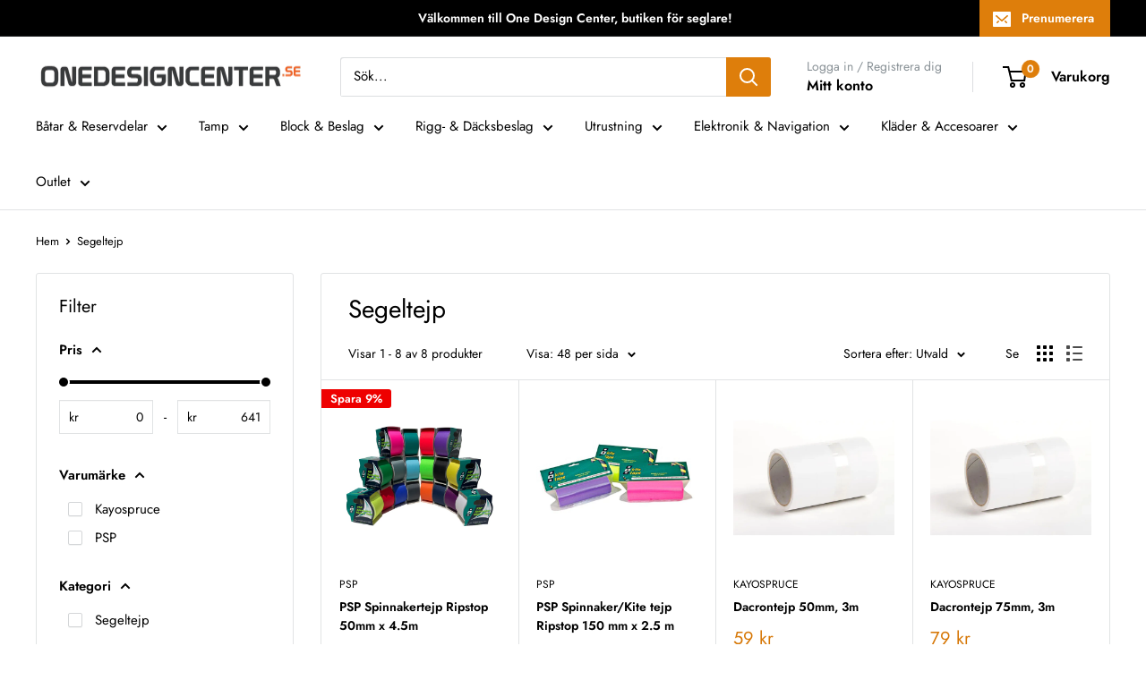

--- FILE ---
content_type: text/html; charset=utf-8
request_url: https://www.onedesigncenter.se/collections/segeltejp
body_size: 46502
content:
<!doctype html>

<html class="no-js" lang="sv">
  <head>
 
<script>
  // Google Consent Mode V2 integration script from Consentmo GDPR
  window.isenseRules = {};
  window.isenseRules.gcm = {
      gcmVersion: 2,
      integrationVersion: 2,
      initialState: 7,
      customChanges: false,
      consentUpdated: false,
      adsDataRedaction: true,
      urlPassthrough: false,
      storage: { ad_personalization: "granted", ad_storage: "granted", ad_user_data: "granted", analytics_storage: "granted", functionality_storage: "granted", personalization_storage: "granted", security_storage: "granted", wait_for_update: 500 }
  };
  window.isenseRules.initializeGcm = function (rules) {
    let initialState = rules.initialState;
    let analyticsBlocked = initialState === 0 || initialState === 3 || initialState === 6 || initialState === 7;
    let marketingBlocked = initialState === 0 || initialState === 2 || initialState === 5 || initialState === 7;
    let functionalityBlocked = initialState === 4 || initialState === 5 || initialState === 6 || initialState === 7;

    let gdprCache = localStorage.getItem('gdprCache') ? JSON.parse(localStorage.getItem('gdprCache')) : null;
    if (gdprCache && typeof gdprCache.updatedPreferences !== "undefined") {
      let updatedPreferences = gdprCache && typeof gdprCache.updatedPreferences !== "undefined" ? gdprCache.updatedPreferences : null;
      analyticsBlocked = parseInt(updatedPreferences.indexOf('analytics')) > -1;
      marketingBlocked = parseInt(updatedPreferences.indexOf('marketing')) > -1;
      functionalityBlocked = parseInt(updatedPreferences.indexOf('functionality')) > -1;

      rules.consentUpdated = true;
    }
    
    isenseRules.gcm = {
      ...rules,
      storage: {
        ad_personalization: marketingBlocked ? "denied" : "granted",
        ad_storage: marketingBlocked ? "denied" : "granted",
        ad_user_data: marketingBlocked ? "denied" : "granted",
        analytics_storage: analyticsBlocked ? "denied" : "granted",
        functionality_storage: functionalityBlocked ? "denied" : "granted",
        personalization_storage: functionalityBlocked ? "denied" : "granted",
        security_storage: "granted",
        wait_for_update: 500
      },
    };
  }

  // Google Consent Mode - initialization start
  window.isenseRules.initializeGcm({
    ...window.isenseRules.gcm,
    adsDataRedaction: true,
    urlPassthrough: false,
    initialState: 7
  });

  /*
  * initialState acceptable values:
  * 0 - Set both ad_storage and analytics_storage to denied
  * 1 - Set all categories to granted
  * 2 - Set only ad_storage to denied
  * 3 - Set only analytics_storage to denied
  * 4 - Set only functionality_storage to denied
  * 5 - Set both ad_storage and functionality_storage to denied
  * 6 - Set both analytics_storage and functionality_storage to denied
  * 7 - Set all categories to denied
  */

  window.dataLayer = window.dataLayer || [];
  function gtag() { window.dataLayer.push(arguments); }
  gtag("consent", "default", isenseRules.gcm.storage);
  isenseRules.gcm.adsDataRedaction && gtag("set", "ads_data_redaction", isenseRules.gcm.adsDataRedaction);
  isenseRules.gcm.urlPassthrough && gtag("set", "url_passthrough", isenseRules.gcm.urlPassthrough);
</script>
    <meta charset="utf-8">
    <meta name="viewport" content="width=device-width, initial-scale=1.0, height=device-height, minimum-scale=1.0, maximum-scale=1.0">
    <meta name="theme-color" content="#d67706"><link rel="canonical" href="https://www.onedesigncenter.se/collections/segeltejp"><link rel="shortcut icon" href="//www.onedesigncenter.se/cdn/shop/files/ODC_Favicon_96x96.png?v=1614401065" type="image/png"><link rel="preload" as="style" href="//www.onedesigncenter.se/cdn/shop/t/75/assets/theme.css?v=179700503756231500981764628952">
    <link rel="preload" as="script" href="//www.onedesigncenter.se/cdn/shop/t/75/assets/theme.js?v=163684556873580031681764628953">
    <link rel="preconnect" href="https://cdn.shopify.com">
    <link rel="preconnect" href="https://fonts.shopifycdn.com">
    <link rel="dns-prefetch" href="https://productreviews.shopifycdn.com">
    <link rel="dns-prefetch" href="https://ajax.googleapis.com">
    <link rel="dns-prefetch" href="https://maps.googleapis.com">
    <link rel="dns-prefetch" href="https://maps.gstatic.com">

    <meta property="og:type" content="website">
  <meta property="og:title" content="Segeltejp">
  <meta property="og:image" content="http://www.onedesigncenter.se/cdn/shop/files/spinnaker-repair-all_2.jpg?v=1706805574">
  <meta property="og:image:secure_url" content="https://www.onedesigncenter.se/cdn/shop/files/spinnaker-repair-all_2.jpg?v=1706805574">
  <meta property="og:image:width" content="2000">
  <meta property="og:image:height" content="2000"><meta property="og:description" content="Utforska vårt utbud av Segeltejp. Hög kvalitet och bra priser. Snabb leverans, 365 dagars öppet köp och fria returer!"><meta property="og:url" content="https://www.onedesigncenter.se/collections/segeltejp">
<meta property="og:site_name" content="One Design Center"><meta name="twitter:card" content="summary"><meta name="twitter:title" content="Segeltejp">
  <meta name="twitter:description" content="">
  <meta name="twitter:image" content="https://www.onedesigncenter.se/cdn/shop/files/spinnaker-repair-all_2_600x600_crop_center.jpg?v=1706805574">
    <link rel="preload" href="//www.onedesigncenter.se/cdn/fonts/jost/jost_n4.d47a1b6347ce4a4c9f437608011273009d91f2b7.woff2" as="font" type="font/woff2" crossorigin><link rel="preload" href="//www.onedesigncenter.se/cdn/fonts/jost/jost_n4.d47a1b6347ce4a4c9f437608011273009d91f2b7.woff2" as="font" type="font/woff2" crossorigin><style>
  @font-face {
  font-family: Jost;
  font-weight: 400;
  font-style: normal;
  font-display: swap;
  src: url("//www.onedesigncenter.se/cdn/fonts/jost/jost_n4.d47a1b6347ce4a4c9f437608011273009d91f2b7.woff2") format("woff2"),
       url("//www.onedesigncenter.se/cdn/fonts/jost/jost_n4.791c46290e672b3f85c3d1c651ef2efa3819eadd.woff") format("woff");
}

  @font-face {
  font-family: Jost;
  font-weight: 400;
  font-style: normal;
  font-display: swap;
  src: url("//www.onedesigncenter.se/cdn/fonts/jost/jost_n4.d47a1b6347ce4a4c9f437608011273009d91f2b7.woff2") format("woff2"),
       url("//www.onedesigncenter.se/cdn/fonts/jost/jost_n4.791c46290e672b3f85c3d1c651ef2efa3819eadd.woff") format("woff");
}

@font-face {
  font-family: Jost;
  font-weight: 600;
  font-style: normal;
  font-display: swap;
  src: url("//www.onedesigncenter.se/cdn/fonts/jost/jost_n6.ec1178db7a7515114a2d84e3dd680832b7af8b99.woff2") format("woff2"),
       url("//www.onedesigncenter.se/cdn/fonts/jost/jost_n6.b1178bb6bdd3979fef38e103a3816f6980aeaff9.woff") format("woff");
}

@font-face {
  font-family: Jost;
  font-weight: 400;
  font-style: italic;
  font-display: swap;
  src: url("//www.onedesigncenter.se/cdn/fonts/jost/jost_i4.b690098389649750ada222b9763d55796c5283a5.woff2") format("woff2"),
       url("//www.onedesigncenter.se/cdn/fonts/jost/jost_i4.fd766415a47e50b9e391ae7ec04e2ae25e7e28b0.woff") format("woff");
}


  @font-face {
  font-family: Jost;
  font-weight: 700;
  font-style: normal;
  font-display: swap;
  src: url("//www.onedesigncenter.se/cdn/fonts/jost/jost_n7.921dc18c13fa0b0c94c5e2517ffe06139c3615a3.woff2") format("woff2"),
       url("//www.onedesigncenter.se/cdn/fonts/jost/jost_n7.cbfc16c98c1e195f46c536e775e4e959c5f2f22b.woff") format("woff");
}

  @font-face {
  font-family: Jost;
  font-weight: 400;
  font-style: italic;
  font-display: swap;
  src: url("//www.onedesigncenter.se/cdn/fonts/jost/jost_i4.b690098389649750ada222b9763d55796c5283a5.woff2") format("woff2"),
       url("//www.onedesigncenter.se/cdn/fonts/jost/jost_i4.fd766415a47e50b9e391ae7ec04e2ae25e7e28b0.woff") format("woff");
}

  @font-face {
  font-family: Jost;
  font-weight: 700;
  font-style: italic;
  font-display: swap;
  src: url("//www.onedesigncenter.se/cdn/fonts/jost/jost_i7.d8201b854e41e19d7ed9b1a31fe4fe71deea6d3f.woff2") format("woff2"),
       url("//www.onedesigncenter.se/cdn/fonts/jost/jost_i7.eae515c34e26b6c853efddc3fc0c552e0de63757.woff") format("woff");
}


  :root {
    --default-text-font-size : 15px;
    --base-text-font-size    : 15px;
    --heading-font-family    : Jost, sans-serif;
    --heading-font-weight    : 400;
    --heading-font-style     : normal;
    --text-font-family       : Jost, sans-serif;
    --text-font-weight       : 400;
    --text-font-style        : normal;
    --text-font-bolder-weight: 600;
    --text-link-decoration   : normal;

    --text-color               : #000000;
    --text-color-rgb           : 0, 0, 0;
    --heading-color            : #000000;
    --border-color             : #e1e3e4;
    --border-color-rgb         : 225, 227, 228;
    --form-border-color        : #d4d6d8;
    --accent-color             : #d67706;
    --accent-color-rgb         : 214, 119, 6;
    --link-color               : #d67706;
    --link-color-hover         : #8c4e04;
    --background               : #ffffff;
    --secondary-background     : #ffffff;
    --secondary-background-rgb : 255, 255, 255;
    --accent-background        : rgba(214, 119, 6, 0.08);

    --input-background: #ffffff;

    --error-color       : #ff0000;
    --error-background  : rgba(255, 0, 0, 0.07);
    --success-color     : #00aa00;
    --success-background: rgba(0, 170, 0, 0.11);

    --primary-button-background      : #de7e0b;
    --primary-button-background-rgb  : 222, 126, 11;
    --primary-button-text-color      : #ffffff;
    --secondary-button-background    : #1e2d7d;
    --secondary-button-background-rgb: 30, 45, 125;
    --secondary-button-text-color    : #ffffff;

    --header-background      : #ffffff;
    --header-text-color      : #000000;
    --header-light-text-color: #8a9297;
    --header-border-color    : rgba(138, 146, 151, 0.3);
    --header-accent-color    : #de7e0b;

    --footer-background-color:    #ffffff;
    --footer-heading-text-color:  #000000;
    --footer-body-text-color:     #677279;
    --footer-body-text-color-rgb: 103, 114, 121;
    --footer-accent-color:        #d67706;
    --footer-accent-color-rgb:    214, 119, 6;
    --footer-border:              1px solid var(--border-color);
    
    --flickity-arrow-color: #abb1b4;--product-on-sale-accent           : #ee0000;
    --product-on-sale-accent-rgb       : 238, 0, 0;
    --product-on-sale-color            : #ffffff;
    --product-in-stock-color           : #4bb44b;
    --product-low-stock-color          : #ee0000;
    --product-sold-out-color           : #8a9297;
    --product-custom-label-1-background: #4bb44b;
    --product-custom-label-1-color     : #ffffff;
    --product-custom-label-2-background: #4bb44b;
    --product-custom-label-2-color     : #ffffff;
    --product-review-star-color        : #ffbd00;

    --mobile-container-gutter : 20px;
    --desktop-container-gutter: 40px;

    /* Shopify related variables */
    --payment-terms-background-color: #ffffff;
  }
</style>

<script>
  // IE11 does not have support for CSS variables, so we have to polyfill them
  if (!(((window || {}).CSS || {}).supports && window.CSS.supports('(--a: 0)'))) {
    const script = document.createElement('script');
    script.type = 'text/javascript';
    script.src = 'https://cdn.jsdelivr.net/npm/css-vars-ponyfill@2';
    script.onload = function() {
      cssVars({});
    };

    document.getElementsByTagName('head')[0].appendChild(script);
  }
</script>


    <script>window.performance && window.performance.mark && window.performance.mark('shopify.content_for_header.start');</script><meta name="facebook-domain-verification" content="xve52mkzuc6kayeo1lh6jm2h0kzsix">
<meta id="shopify-digital-wallet" name="shopify-digital-wallet" content="/4036689984/digital_wallets/dialog">
<link rel="alternate" type="application/atom+xml" title="Feed" href="/collections/segeltejp.atom" />
<link rel="alternate" type="application/json+oembed" href="https://www.onedesigncenter.se/collections/segeltejp.oembed">
<script async="async" src="/checkouts/internal/preloads.js?locale=sv-SE"></script>
<script id="shopify-features" type="application/json">{"accessToken":"5e2d6ac02226f778dd1dcb103ab82c60","betas":["rich-media-storefront-analytics"],"domain":"www.onedesigncenter.se","predictiveSearch":true,"shopId":4036689984,"locale":"sv"}</script>
<script>var Shopify = Shopify || {};
Shopify.shop = "onedesigncenter.myshopify.com";
Shopify.locale = "sv";
Shopify.currency = {"active":"SEK","rate":"1.0"};
Shopify.country = "SE";
Shopify.theme = {"name":"PRECHR25","id":192024281418,"schema_name":"Warehouse","schema_version":"4.4.1","theme_store_id":871,"role":"main"};
Shopify.theme.handle = "null";
Shopify.theme.style = {"id":null,"handle":null};
Shopify.cdnHost = "www.onedesigncenter.se/cdn";
Shopify.routes = Shopify.routes || {};
Shopify.routes.root = "/";</script>
<script type="module">!function(o){(o.Shopify=o.Shopify||{}).modules=!0}(window);</script>
<script>!function(o){function n(){var o=[];function n(){o.push(Array.prototype.slice.apply(arguments))}return n.q=o,n}var t=o.Shopify=o.Shopify||{};t.loadFeatures=n(),t.autoloadFeatures=n()}(window);</script>
<script id="shop-js-analytics" type="application/json">{"pageType":"collection"}</script>
<script defer="defer" async type="module" src="//www.onedesigncenter.se/cdn/shopifycloud/shop-js/modules/v2/client.init-shop-cart-sync_BbigE54o.sv.esm.js"></script>
<script defer="defer" async type="module" src="//www.onedesigncenter.se/cdn/shopifycloud/shop-js/modules/v2/chunk.common_2lWuJHSo.esm.js"></script>
<script type="module">
  await import("//www.onedesigncenter.se/cdn/shopifycloud/shop-js/modules/v2/client.init-shop-cart-sync_BbigE54o.sv.esm.js");
await import("//www.onedesigncenter.se/cdn/shopifycloud/shop-js/modules/v2/chunk.common_2lWuJHSo.esm.js");

  window.Shopify.SignInWithShop?.initShopCartSync?.({"fedCMEnabled":true,"windoidEnabled":true});

</script>
<script>(function() {
  var isLoaded = false;
  function asyncLoad() {
    if (isLoaded) return;
    isLoaded = true;
    var urls = ["\/\/cdn.shopify.com\/proxy\/aef46c2a12fdb86ec675ffd3779f477cfc15b600d9f034b12b8a074a55fd7593\/size-charts-relentless.herokuapp.com\/js\/size-charts-relentless.js?shop=onedesigncenter.myshopify.com\u0026sp-cache-control=cHVibGljLCBtYXgtYWdlPTkwMA","https:\/\/cdn.pickystory.com\/widget\/static\/js\/noop.js?shop=onedesigncenter.myshopify.com","https:\/\/cdn.builder.io\/js\/shopify\/track.js?apiKey=2c270d23da4b44b3afbe19d0d9483a1c\u0026shop=onedesigncenter.myshopify.com","https:\/\/shopiapps.in\/compare_product\/cmp_widget\/sp_cmp_init.js?shop=onedesigncenter.myshopify.com","\/\/cdn.shopify.com\/proxy\/ba38ef20617e1daeccc8f9f4cfec57d105aadefa6e969a03adb0de8c835a2976\/shopify-script-tags.s3.eu-west-1.amazonaws.com\/smartseo\/instantpage.js?shop=onedesigncenter.myshopify.com\u0026sp-cache-control=cHVibGljLCBtYXgtYWdlPTkwMA"];
    for (var i = 0; i < urls.length; i++) {
      var s = document.createElement('script');
      s.type = 'text/javascript';
      s.async = true;
      s.src = urls[i];
      var x = document.getElementsByTagName('script')[0];
      x.parentNode.insertBefore(s, x);
    }
  };
  if(window.attachEvent) {
    window.attachEvent('onload', asyncLoad);
  } else {
    window.addEventListener('load', asyncLoad, false);
  }
})();</script>
<script id="__st">var __st={"a":4036689984,"offset":3600,"reqid":"9a9feb7a-82df-4e3d-81ea-130997ac4683-1768990246","pageurl":"www.onedesigncenter.se\/collections\/segeltejp","u":"110af19341d3","p":"collection","rtyp":"collection","rid":163868049450};</script>
<script>window.ShopifyPaypalV4VisibilityTracking = true;</script>
<script id="captcha-bootstrap">!function(){'use strict';const t='contact',e='account',n='new_comment',o=[[t,t],['blogs',n],['comments',n],[t,'customer']],c=[[e,'customer_login'],[e,'guest_login'],[e,'recover_customer_password'],[e,'create_customer']],r=t=>t.map((([t,e])=>`form[action*='/${t}']:not([data-nocaptcha='true']) input[name='form_type'][value='${e}']`)).join(','),a=t=>()=>t?[...document.querySelectorAll(t)].map((t=>t.form)):[];function s(){const t=[...o],e=r(t);return a(e)}const i='password',u='form_key',d=['recaptcha-v3-token','g-recaptcha-response','h-captcha-response',i],f=()=>{try{return window.sessionStorage}catch{return}},m='__shopify_v',_=t=>t.elements[u];function p(t,e,n=!1){try{const o=window.sessionStorage,c=JSON.parse(o.getItem(e)),{data:r}=function(t){const{data:e,action:n}=t;return t[m]||n?{data:e,action:n}:{data:t,action:n}}(c);for(const[e,n]of Object.entries(r))t.elements[e]&&(t.elements[e].value=n);n&&o.removeItem(e)}catch(o){console.error('form repopulation failed',{error:o})}}const l='form_type',E='cptcha';function T(t){t.dataset[E]=!0}const w=window,h=w.document,L='Shopify',v='ce_forms',y='captcha';let A=!1;((t,e)=>{const n=(g='f06e6c50-85a8-45c8-87d0-21a2b65856fe',I='https://cdn.shopify.com/shopifycloud/storefront-forms-hcaptcha/ce_storefront_forms_captcha_hcaptcha.v1.5.2.iife.js',D={infoText:'Skyddas av hCaptcha',privacyText:'Integritet',termsText:'Villkor'},(t,e,n)=>{const o=w[L][v],c=o.bindForm;if(c)return c(t,g,e,D).then(n);var r;o.q.push([[t,g,e,D],n]),r=I,A||(h.body.append(Object.assign(h.createElement('script'),{id:'captcha-provider',async:!0,src:r})),A=!0)});var g,I,D;w[L]=w[L]||{},w[L][v]=w[L][v]||{},w[L][v].q=[],w[L][y]=w[L][y]||{},w[L][y].protect=function(t,e){n(t,void 0,e),T(t)},Object.freeze(w[L][y]),function(t,e,n,w,h,L){const[v,y,A,g]=function(t,e,n){const i=e?o:[],u=t?c:[],d=[...i,...u],f=r(d),m=r(i),_=r(d.filter((([t,e])=>n.includes(e))));return[a(f),a(m),a(_),s()]}(w,h,L),I=t=>{const e=t.target;return e instanceof HTMLFormElement?e:e&&e.form},D=t=>v().includes(t);t.addEventListener('submit',(t=>{const e=I(t);if(!e)return;const n=D(e)&&!e.dataset.hcaptchaBound&&!e.dataset.recaptchaBound,o=_(e),c=g().includes(e)&&(!o||!o.value);(n||c)&&t.preventDefault(),c&&!n&&(function(t){try{if(!f())return;!function(t){const e=f();if(!e)return;const n=_(t);if(!n)return;const o=n.value;o&&e.removeItem(o)}(t);const e=Array.from(Array(32),(()=>Math.random().toString(36)[2])).join('');!function(t,e){_(t)||t.append(Object.assign(document.createElement('input'),{type:'hidden',name:u})),t.elements[u].value=e}(t,e),function(t,e){const n=f();if(!n)return;const o=[...t.querySelectorAll(`input[type='${i}']`)].map((({name:t})=>t)),c=[...d,...o],r={};for(const[a,s]of new FormData(t).entries())c.includes(a)||(r[a]=s);n.setItem(e,JSON.stringify({[m]:1,action:t.action,data:r}))}(t,e)}catch(e){console.error('failed to persist form',e)}}(e),e.submit())}));const S=(t,e)=>{t&&!t.dataset[E]&&(n(t,e.some((e=>e===t))),T(t))};for(const o of['focusin','change'])t.addEventListener(o,(t=>{const e=I(t);D(e)&&S(e,y())}));const B=e.get('form_key'),M=e.get(l),P=B&&M;t.addEventListener('DOMContentLoaded',(()=>{const t=y();if(P)for(const e of t)e.elements[l].value===M&&p(e,B);[...new Set([...A(),...v().filter((t=>'true'===t.dataset.shopifyCaptcha))])].forEach((e=>S(e,t)))}))}(h,new URLSearchParams(w.location.search),n,t,e,['guest_login'])})(!0,!0)}();</script>
<script integrity="sha256-4kQ18oKyAcykRKYeNunJcIwy7WH5gtpwJnB7kiuLZ1E=" data-source-attribution="shopify.loadfeatures" defer="defer" src="//www.onedesigncenter.se/cdn/shopifycloud/storefront/assets/storefront/load_feature-a0a9edcb.js" crossorigin="anonymous"></script>
<script data-source-attribution="shopify.dynamic_checkout.dynamic.init">var Shopify=Shopify||{};Shopify.PaymentButton=Shopify.PaymentButton||{isStorefrontPortableWallets:!0,init:function(){window.Shopify.PaymentButton.init=function(){};var t=document.createElement("script");t.src="https://www.onedesigncenter.se/cdn/shopifycloud/portable-wallets/latest/portable-wallets.sv.js",t.type="module",document.head.appendChild(t)}};
</script>
<script data-source-attribution="shopify.dynamic_checkout.buyer_consent">
  function portableWalletsHideBuyerConsent(e){var t=document.getElementById("shopify-buyer-consent"),n=document.getElementById("shopify-subscription-policy-button");t&&n&&(t.classList.add("hidden"),t.setAttribute("aria-hidden","true"),n.removeEventListener("click",e))}function portableWalletsShowBuyerConsent(e){var t=document.getElementById("shopify-buyer-consent"),n=document.getElementById("shopify-subscription-policy-button");t&&n&&(t.classList.remove("hidden"),t.removeAttribute("aria-hidden"),n.addEventListener("click",e))}window.Shopify?.PaymentButton&&(window.Shopify.PaymentButton.hideBuyerConsent=portableWalletsHideBuyerConsent,window.Shopify.PaymentButton.showBuyerConsent=portableWalletsShowBuyerConsent);
</script>
<script data-source-attribution="shopify.dynamic_checkout.cart.bootstrap">document.addEventListener("DOMContentLoaded",(function(){function t(){return document.querySelector("shopify-accelerated-checkout-cart, shopify-accelerated-checkout")}if(t())Shopify.PaymentButton.init();else{new MutationObserver((function(e,n){t()&&(Shopify.PaymentButton.init(),n.disconnect())})).observe(document.body,{childList:!0,subtree:!0})}}));
</script>

<script>window.performance && window.performance.mark && window.performance.mark('shopify.content_for_header.end');</script>

    <link rel="stylesheet" href="//www.onedesigncenter.se/cdn/shop/t/75/assets/theme.css?v=179700503756231500981764628952">

    


  <script type="application/ld+json">
  {
    "@context": "https://schema.org",
    "@type": "BreadcrumbList",
  "itemListElement": [{
      "@type": "ListItem",
      "position": 1,
      "name": "Hem",
      "item": "https://www.onedesigncenter.se"
    },{
          "@type": "ListItem",
          "position": 2,
          "name": "Segeltejp",
          "item": "https://www.onedesigncenter.se/collections/segeltejp"
        }]
  }
  </script>



    <script>
      // This allows to expose several variables to the global scope, to be used in scripts
      window.theme = {
        pageType: "collection",
        cartCount: 0,
        moneyFormat: "{{amount_no_decimals}} kr",
        moneyWithCurrencyFormat: "{{amount_no_decimals}} SEK",
        currencyCodeEnabled: false,
        showDiscount: true,
        discountMode: "percentage",
        cartType: "drawer"
      };

      window.routes = {
        rootUrl: "\/",
        rootUrlWithoutSlash: '',
        cartUrl: "\/cart",
        cartAddUrl: "\/cart\/add",
        cartChangeUrl: "\/cart\/change",
        searchUrl: "\/search",
        productRecommendationsUrl: "\/recommendations\/products"
      };

      window.languages = {
        productRegularPrice: "Rekommenderat pris",
        productSalePrice: "Vårt pris",
        collectionOnSaleLabel: "Spara {{savings}}",
        productFormUnavailable: "Inte tillgänglig",
        productFormAddToCart: "Lägg i varukorg",
        productFormPreOrder: "Förbeställ",
        productFormSoldOut: "Slutsåld",
        productAdded: "Produkten har lagts i din varukorg",
        productAddedShort: "Tillagd!",
        shippingEstimatorNoResults: "Vi erbjuder tyvärr inte frakt av denna produkt till din adress.",
        shippingEstimatorOneResult: "Vi erbjuder ett fraktsätt för din adress:",
        shippingEstimatorMultipleResults: "Vi erbjuder {{count}} fraktsätt för din adress:",
        shippingEstimatorErrors: "Vi hittade fel:"
      };

      document.documentElement.className = document.documentElement.className.replace('no-js', 'js');
    </script><script src="//www.onedesigncenter.se/cdn/shop/t/75/assets/theme.js?v=163684556873580031681764628953" defer></script>
    <script src="//www.onedesigncenter.se/cdn/shop/t/75/assets/custom.js?v=102476495355921946141764628949" defer></script><script>
        (function () {
          window.onpageshow = function() {
            // We force re-freshing the cart content onpageshow, as most browsers will serve a cache copy when hitting the
            // back button, which cause staled data
            document.documentElement.dispatchEvent(new CustomEvent('cart:refresh', {
              bubbles: true,
              detail: {scrollToTop: false}
            }));
          };
        })();
      </script>
        
<script>
    
    
    
    
    
    var gsf_conversion_data = {page_type : 'category', event : 'view_item_list', data : {product_data : [{variant_id : 27301411127360, product_id : 3340246483008, name : "PSP Spinnakertejp Ripstop 50mm x 4.5m", price : "144", currency : "SEK", sku : "PB_PS-1000-BK", brand : "PSP", variant : "Svart", category : "Ordinarie", quantity : "39" }, {variant_id : 27301416730688, product_id : 3340247990336, name : "PSP Spinnaker/Kite tejp Ripstop 150 mm x 2.5 m", price : "295", currency : "SEK", sku : "PB_PS-1101-WT", brand : "PSP", variant : "Vit", category : "Ordinarie", quantity : "4" }, {variant_id : 31345999708202, product_id : 3461167054912, name : "Dacrontejp 50mm, 3m", price : "59", currency : "SEK", sku : "KINS0050WH_3", brand : "Kayospruce", variant : "Vit", category : "Ordinarie", quantity : "16" }, {variant_id : 31346005049386, product_id : 3461167284288, name : "Dacrontejp 75mm, 3m", price : "79", currency : "SEK", sku : "KINS0075WH_3", brand : "Kayospruce", variant : "Vit", category : "Ordinarie", quantity : "1" }], total_price :"577", shop_currency : "SEK", collection_id : "163868049450", collection_name : "Segeltejp" }};
    
</script>

  <script src="https://cdnjs.cloudflare.com/ajax/libs/handlebars.js/4.0.12/handlebars.min.js"></script>
<script>window.is_hulkpo_installed=true</script>




 <!-- Google Webmaster Tools Site Verification -->
<meta name="google-site-verification" content="ubfjW8UZW_kkJmZ8a5tONk-UKLAhN-eoVhrkYHLgwbA" />
<!-- BEGIN app block: shopify://apps/consentmo-gdpr/blocks/gdpr_cookie_consent/4fbe573f-a377-4fea-9801-3ee0858cae41 -->


<!-- END app block --><!-- BEGIN app block: shopify://apps/ecomposer-builder/blocks/app-embed/a0fc26e1-7741-4773-8b27-39389b4fb4a0 --><!-- DNS Prefetch & Preconnect -->
<link rel="preconnect" href="https://cdn.ecomposer.app" crossorigin>
<link rel="dns-prefetch" href="https://cdn.ecomposer.app">

<link rel="prefetch" href="https://cdn.ecomposer.app/vendors/css/ecom-swiper@11.css" as="style">
<link rel="prefetch" href="https://cdn.ecomposer.app/vendors/js/ecom-swiper@11.0.5.js" as="script">
<link rel="prefetch" href="https://cdn.ecomposer.app/vendors/js/ecom_modal.js" as="script">

<!-- Global CSS --><!-- Custom CSS & JS --><!-- Open Graph Meta Tags for Pages --><!-- Critical Inline Styles -->
<style class="ecom-theme-helper">.ecom-animation{opacity:0}.ecom-animation.animate,.ecom-animation.ecom-animated{opacity:1}.ecom-cart-popup{display:grid;position:fixed;inset:0;z-index:9999999;align-content:center;padding:5px;justify-content:center;align-items:center;justify-items:center}.ecom-cart-popup::before{content:' ';position:absolute;background:#e5e5e5b3;inset:0}.ecom-ajax-loading{cursor:not-allowed;pointer-events:none;opacity:.6}#ecom-toast{visibility:hidden;max-width:50px;height:60px;margin:auto;background-color:#333;color:#fff;text-align:center;border-radius:2px;position:fixed;z-index:1;left:0;right:0;bottom:30px;font-size:17px;display:grid;grid-template-columns:50px auto;align-items:center;justify-content:start;align-content:center;justify-items:start}#ecom-toast.ecom-toast-show{visibility:visible;animation:ecomFadein .5s,ecomExpand .5s .5s,ecomStay 3s 1s,ecomShrink .5s 4s,ecomFadeout .5s 4.5s}#ecom-toast #ecom-toast-icon{width:50px;height:100%;box-sizing:border-box;background-color:#111;color:#fff;padding:5px}#ecom-toast .ecom-toast-icon-svg{width:100%;height:100%;position:relative;vertical-align:middle;margin:auto;text-align:center}#ecom-toast #ecom-toast-desc{color:#fff;padding:16px;overflow:hidden;white-space:nowrap}@media(max-width:768px){#ecom-toast #ecom-toast-desc{white-space:normal;min-width:250px}#ecom-toast{height:auto;min-height:60px}}.ecom__column-full-height{height:100%}@keyframes ecomFadein{from{bottom:0;opacity:0}to{bottom:30px;opacity:1}}@keyframes ecomExpand{from{min-width:50px}to{min-width:var(--ecom-max-width)}}@keyframes ecomStay{from{min-width:var(--ecom-max-width)}to{min-width:var(--ecom-max-width)}}@keyframes ecomShrink{from{min-width:var(--ecom-max-width)}to{min-width:50px}}@keyframes ecomFadeout{from{bottom:30px;opacity:1}to{bottom:60px;opacity:0}}</style>


<!-- EComposer Config Script -->
<script id="ecom-theme-helpers" async>
window.EComposer=window.EComposer||{};(function(){if(!this.configs)this.configs={};this.configs.ajax_cart={enable:false};this.customer=false;this.proxy_path='/apps/ecomposer-visual-page-builder';
this.popupScriptUrl='https://cdn.shopify.com/extensions/019b200c-ceec-7ac9-af95-28c32fd62de8/ecomposer-94/assets/ecom_popup.js';
this.routes={domain:'https://www.onedesigncenter.se',root_url:'/',collections_url:'/collections',all_products_collection_url:'/collections/all',cart_url:'/cart',cart_add_url:'/cart/add',cart_change_url:'/cart/change',cart_clear_url:'/cart/clear',cart_update_url:'/cart/update',product_recommendations_url:'/recommendations/products'};
this.queryParams={};
if(window.location.search.length){new URLSearchParams(window.location.search).forEach((value,key)=>{this.queryParams[key]=value})}
this.money_format="{{amount_no_decimals}} kr";
this.money_with_currency_format="{{amount_no_decimals}} SEK";
this.currencyCodeEnabled=false;this.abTestingData = [];this.formatMoney=function(t,e){const r=this.currencyCodeEnabled?this.money_with_currency_format:this.money_format;function a(t,e){return void 0===t?e:t}function o(t,e,r,o){if(e=a(e,2),r=a(r,","),o=a(o,"."),isNaN(t)||null==t)return 0;var n=(t=(t/100).toFixed(e)).split(".");return n[0].replace(/(\d)(?=(\d\d\d)+(?!\d))/g,"$1"+r)+(n[1]?o+n[1]:"")}"string"==typeof t&&(t=t.replace(".",""));var n="",i=/\{\{\s*(\w+)\s*\}\}/,s=e||r;switch(s.match(i)[1]){case"amount":n=o(t,2);break;case"amount_no_decimals":n=o(t,0);break;case"amount_with_comma_separator":n=o(t,2,".",",");break;case"amount_with_space_separator":n=o(t,2," ",",");break;case"amount_with_period_and_space_separator":n=o(t,2," ",".");break;case"amount_no_decimals_with_comma_separator":n=o(t,0,".",",");break;case"amount_no_decimals_with_space_separator":n=o(t,0," ");break;case"amount_with_apostrophe_separator":n=o(t,2,"'",".")}return s.replace(i,n)};
this.resizeImage=function(t,e){try{if(!e||"original"==e||"full"==e||"master"==e)return t;if(-1!==t.indexOf("cdn.shopify.com")||-1!==t.indexOf("/cdn/shop/")){var r=t.match(/\.(jpg|jpeg|gif|png|bmp|bitmap|tiff|tif|webp)((\#[0-9a-z\-]+)?(\?v=.*)?)?$/gim);if(null==r)return null;var a=t.split(r[0]),o=r[0];return a[0]+"_"+e+o}}catch(r){return t}return t};
this.getProduct=function(t){if(!t)return!1;let e=("/"===this.routes.root_url?"":this.routes.root_url)+"/products/"+t+".js?shop="+Shopify.shop;return window.ECOM_LIVE&&(e="/shop/builder/ajax/ecom-proxy/products/"+t+"?shop="+Shopify.shop),window.fetch(e,{headers:{"Content-Type":"application/json"}}).then(t=>t.ok?t.json():false)};
const u=new URLSearchParams(window.location.search);if(u.has("ecom-redirect")){const r=u.get("ecom-redirect");if(r){let d;try{d=decodeURIComponent(r)}catch{return}d=d.trim().replace(/[\r\n\t]/g,"");if(d.length>2e3)return;const p=["javascript:","data:","vbscript:","file:","ftp:","mailto:","tel:","sms:","chrome:","chrome-extension:","moz-extension:","ms-browser-extension:"],l=d.toLowerCase();for(const o of p)if(l.includes(o))return;const x=[/<script/i,/<\/script/i,/javascript:/i,/vbscript:/i,/onload=/i,/onerror=/i,/onclick=/i,/onmouseover=/i,/onfocus=/i,/onblur=/i,/onsubmit=/i,/onchange=/i,/alert\s*\(/i,/confirm\s*\(/i,/prompt\s*\(/i,/document\./i,/window\./i,/eval\s*\(/i];for(const t of x)if(t.test(d))return;if(d.startsWith("/")&&!d.startsWith("//")){if(!/^[a-zA-Z0-9\-._~:/?#[\]@!$&'()*+,;=%]+$/.test(d))return;if(d.includes("../")||d.includes("./"))return;window.location.href=d;return}if(!d.includes("://")&&!d.startsWith("//")){if(!/^[a-zA-Z0-9\-._~:/?#[\]@!$&'()*+,;=%]+$/.test(d))return;if(d.includes("../")||d.includes("./"))return;window.location.href="/"+d;return}let n;try{n=new URL(d)}catch{return}if(!["http:","https:"].includes(n.protocol))return;if(n.port&&(parseInt(n.port)<1||parseInt(n.port)>65535))return;const a=[window.location.hostname];if(a.includes(n.hostname)&&(n.href===d||n.toString()===d))window.location.href=d}}
}).bind(window.EComposer)();
if(window.Shopify&&window.Shopify.designMode&&window.top&&window.top.opener){window.addEventListener("load",function(){window.top.opener.postMessage({action:"ecomposer:loaded"},"*")})}
</script>

<!-- Quickview Script -->
<script id="ecom-theme-quickview" async>
window.EComposer=window.EComposer||{};(function(){this.initQuickview=function(){var enable_qv=false;const qv_wrapper_script=document.querySelector('#ecom-quickview-template-html');if(!qv_wrapper_script)return;const ecom_quickview=document.createElement('div');ecom_quickview.classList.add('ecom-quickview');ecom_quickview.innerHTML=qv_wrapper_script.innerHTML;document.body.prepend(ecom_quickview);const qv_wrapper=ecom_quickview.querySelector('.ecom-quickview__wrapper');const ecomQuickview=function(e){let t=qv_wrapper.querySelector(".ecom-quickview__content-data");if(t){let i=document.createRange().createContextualFragment(e);t.innerHTML="",t.append(i),qv_wrapper.classList.add("ecom-open");let c=new CustomEvent("ecom:quickview:init",{detail:{wrapper:qv_wrapper}});document.dispatchEvent(c),setTimeout(function(){qv_wrapper.classList.add("ecom-display")},500),closeQuickview(t)}},closeQuickview=function(e){let t=qv_wrapper.querySelector(".ecom-quickview__close-btn"),i=qv_wrapper.querySelector(".ecom-quickview__content");function c(t){let o=t.target;do{if(o==i||o&&o.classList&&o.classList.contains("ecom-modal"))return;o=o.parentNode}while(o);o!=i&&(qv_wrapper.classList.add("ecom-remove"),qv_wrapper.classList.remove("ecom-open","ecom-display","ecom-remove"),setTimeout(function(){e.innerHTML=""},300),document.removeEventListener("click",c),document.removeEventListener("keydown",n))}function n(t){(t.isComposing||27===t.keyCode)&&(qv_wrapper.classList.add("ecom-remove"),qv_wrapper.classList.remove("ecom-open","ecom-display","ecom-remove"),setTimeout(function(){e.innerHTML=""},300),document.removeEventListener("keydown",n),document.removeEventListener("click",c))}t&&t.addEventListener("click",function(t){t.preventDefault(),document.removeEventListener("click",c),document.removeEventListener("keydown",n),qv_wrapper.classList.add("ecom-remove"),qv_wrapper.classList.remove("ecom-open","ecom-display","ecom-remove"),setTimeout(function(){e.innerHTML=""},300)}),document.addEventListener("click",c),document.addEventListener("keydown",n)};function quickViewHandler(e){e&&e.preventDefault();let t=this;t.classList&&t.classList.add("ecom-loading");let i=t.classList?t.getAttribute("href"):window.location.pathname;if(i){if(window.location.search.includes("ecom_template_id")){let c=new URLSearchParams(location.search);i=window.location.pathname+"?section_id="+c.get("ecom_template_id")}else i+=(i.includes("?")?"&":"?")+"section_id=ecom-default-template-quickview";fetch(i).then(function(e){return 200==e.status?e.text():window.document.querySelector("#admin-bar-iframe")?(404==e.status?alert("Please create Ecomposer quickview template first!"):alert("Have some problem with quickview!"),t.classList&&t.classList.remove("ecom-loading"),!1):void window.open(new URL(i).pathname,"_blank")}).then(function(e){e&&(ecomQuickview(e),setTimeout(function(){t.classList&&t.classList.remove("ecom-loading")},300))}).catch(function(e){})}}
if(window.location.search.includes('ecom_template_id')){setTimeout(quickViewHandler,1000)}
if(enable_qv){const qv_buttons=document.querySelectorAll('.ecom-product-quickview');if(qv_buttons.length>0){qv_buttons.forEach(function(button,index){button.addEventListener('click',quickViewHandler)})}}
}}).bind(window.EComposer)();
</script>

<!-- Quickview Template -->
<script type="text/template" id="ecom-quickview-template-html">
<div class="ecom-quickview__wrapper ecom-dn"><div class="ecom-quickview__container"><div class="ecom-quickview__content"><div class="ecom-quickview__content-inner"><div class="ecom-quickview__content-data"></div></div><span class="ecom-quickview__close-btn"><svg version="1.1" xmlns="http://www.w3.org/2000/svg" width="32" height="32" viewBox="0 0 32 32"><path d="M10.722 9.969l-0.754 0.754 5.278 5.278-5.253 5.253 0.754 0.754 5.253-5.253 5.253 5.253 0.754-0.754-5.253-5.253 5.278-5.278-0.754-0.754-5.278 5.278z" fill="#000000"></path></svg></span></div></div></div>
</script>

<!-- Quickview Styles -->
<style class="ecom-theme-quickview">.ecom-quickview .ecom-animation{opacity:1}.ecom-quickview__wrapper{opacity:0;display:none;pointer-events:none}.ecom-quickview__wrapper.ecom-open{position:fixed;top:0;left:0;right:0;bottom:0;display:block;pointer-events:auto;z-index:100000;outline:0!important;-webkit-backface-visibility:hidden;opacity:1;transition:all .1s}.ecom-quickview__container{text-align:center;position:absolute;width:100%;height:100%;left:0;top:0;padding:0 8px;box-sizing:border-box;opacity:0;background-color:rgba(0,0,0,.8);transition:opacity .1s}.ecom-quickview__container:before{content:"";display:inline-block;height:100%;vertical-align:middle}.ecom-quickview__wrapper.ecom-display .ecom-quickview__content{visibility:visible;opacity:1;transform:none}.ecom-quickview__content{position:relative;display:inline-block;opacity:0;visibility:hidden;transition:transform .1s,opacity .1s;transform:translateX(-100px)}.ecom-quickview__content-inner{position:relative;display:inline-block;vertical-align:middle;margin:0 auto;text-align:left;z-index:999;overflow-y:auto;max-height:80vh}.ecom-quickview__content-data>.shopify-section{margin:0 auto;max-width:980px;overflow:hidden;position:relative;background-color:#fff;opacity:0}.ecom-quickview__wrapper.ecom-display .ecom-quickview__content-data>.shopify-section{opacity:1;transform:none}.ecom-quickview__wrapper.ecom-display .ecom-quickview__container{opacity:1}.ecom-quickview__wrapper.ecom-remove #shopify-section-ecom-default-template-quickview{opacity:0;transform:translateX(100px)}.ecom-quickview__close-btn{position:fixed!important;top:0;right:0;transform:none;background-color:transparent;color:#000;opacity:0;width:40px;height:40px;transition:.25s;z-index:9999;stroke:#fff}.ecom-quickview__wrapper.ecom-display .ecom-quickview__close-btn{opacity:1}.ecom-quickview__close-btn:hover{cursor:pointer}@media screen and (max-width:1024px){.ecom-quickview__content{position:absolute;inset:0;margin:50px 15px;display:flex}.ecom-quickview__close-btn{right:0}}.ecom-toast-icon-info{display:none}.ecom-toast-error .ecom-toast-icon-info{display:inline!important}.ecom-toast-error .ecom-toast-icon-success{display:none!important}.ecom-toast-icon-success{fill:#fff;width:35px}</style>

<!-- Toast Template -->
<script type="text/template" id="ecom-template-html"><!-- BEGIN app snippet: ecom-toast --><div id="ecom-toast"><div id="ecom-toast-icon"><svg xmlns="http://www.w3.org/2000/svg" class="ecom-toast-icon-svg ecom-toast-icon-info" fill="none" viewBox="0 0 24 24" stroke="currentColor"><path stroke-linecap="round" stroke-linejoin="round" stroke-width="2" d="M13 16h-1v-4h-1m1-4h.01M21 12a9 9 0 11-18 0 9 9 0 0118 0z"/></svg>
<svg class="ecom-toast-icon-svg ecom-toast-icon-success" xmlns="http://www.w3.org/2000/svg" viewBox="0 0 512 512"><path d="M256 8C119 8 8 119 8 256s111 248 248 248 248-111 248-248S393 8 256 8zm0 48c110.5 0 200 89.5 200 200 0 110.5-89.5 200-200 200-110.5 0-200-89.5-200-200 0-110.5 89.5-200 200-200m140.2 130.3l-22.5-22.7c-4.7-4.7-12.3-4.7-17-.1L215.3 303.7l-59.8-60.3c-4.7-4.7-12.3-4.7-17-.1l-22.7 22.5c-4.7 4.7-4.7 12.3-.1 17l90.8 91.5c4.7 4.7 12.3 4.7 17 .1l172.6-171.2c4.7-4.7 4.7-12.3 .1-17z"/></svg>
</div><div id="ecom-toast-desc"></div></div><!-- END app snippet --></script><!-- END app block --><!-- BEGIN app block: shopify://apps/hulk-product-options/blocks/app-embed/380168ef-9475-4244-a291-f66b189208b5 --><!-- BEGIN app snippet: hulkapps_product_options --><script>
    
        window.hulkapps = {
        shop_slug: "onedesigncenter",
        store_id: "onedesigncenter.myshopify.com",
        money_format: "{{amount_no_decimals}} kr",
        cart: null,
        product: null,
        product_collections: null,
        product_variants: null,
        is_volume_discount: null,
        is_product_option: true,
        product_id: null,
        page_type: null,
        po_url: "https://productoption.hulkapps.com",
        po_proxy_url: "https://www.onedesigncenter.se",
        vd_url: "https://volumediscount.hulkapps.com",
        customer: null,
        hulkapps_extension_js: true

    }
    window.is_hulkpo_installed=true
    

      window.hulkapps.page_type = "cart";
      window.hulkapps.cart = {"note":null,"attributes":{},"original_total_price":0,"total_price":0,"total_discount":0,"total_weight":0.0,"item_count":0,"items":[],"requires_shipping":false,"currency":"SEK","items_subtotal_price":0,"cart_level_discount_applications":[],"checkout_charge_amount":0}
      if (typeof window.hulkapps.cart.items == "object") {
        for (var i=0; i<window.hulkapps.cart.items.length; i++) {
          ["sku", "grams", "vendor", "url", "image", "handle", "requires_shipping", "product_type", "product_description"].map(function(a) {
            delete window.hulkapps.cart.items[i][a]
          })
        }
      }
      window.hulkapps.cart_collections = {}
      

    

</script>

<!-- END app snippet --><!-- END app block --><!-- BEGIN app block: shopify://apps/smart-seo/blocks/smartseo/7b0a6064-ca2e-4392-9a1d-8c43c942357b --><meta name="smart-seo-integrated" content="true" /><!-- metatagsSavedToSEOFields: false --><!-- BEGIN app snippet: smartseo.custom.schemas.jsonld --><!-- END app snippet --><!-- BEGIN app snippet: smartseo.collection.metatags --><!-- collection_seo_template_metafield:  --><title>Köp Segeltejp | Onedesigncenter.se</title>
<meta name="description" content="Utforska vårt utbud av Segeltejp. Hög kvalitet och bra priser. Snabb leverans, 365 dagars öppet köp och fria returer!" />
<meta name="smartseo-timestamp" content="0" /><!-- END app snippet --><!-- BEGIN app snippet: smartseo.collection.jsonld -->
<!--JSON-LD data generated by Smart SEO--><script type="application/ld+json">{"@context":"https://schema.org","@type":"ItemList","name":"Segeltejp","url":"https://www.onedesigncenter.se/collections/segeltejp","description":"","mainEntityOfPage":{"@type":"CollectionPage","@id":"https://www.onedesigncenter.se/collections/segeltejp"},"itemListElement":[{"@type":"ListItem","position":1,"url":"https://www.onedesigncenter.se/products/psp-spinnackertejp-ripstop-50-45"},{"@type":"ListItem","position":2,"url":"https://www.onedesigncenter.se/products/psp-spinnaker-kite-tejp-ripstop"},{"@type":"ListItem","position":3,"url":"https://www.onedesigncenter.se/products/davron-tape-50mm-vit"},{"@type":"ListItem","position":4,"url":"https://www.onedesigncenter.se/products/davron-tape-75mm-vit"},{"@type":"ListItem","position":5,"url":"https://www.onedesigncenter.se/products/psp-mylartejp-50mm-x-3m"},{"@type":"ListItem","position":6,"url":"https://www.onedesigncenter.se/products/psp-mylartejp-150mm-x-3m"},{"@type":"ListItem","position":7,"url":"https://www.onedesigncenter.se/products/psp-kevlartejp-svart"},{"@type":"ListItem","position":8,"url":"https://www.onedesigncenter.se/products/psp-kevlartejp-svart-2st"}]}</script><!-- END app snippet --><!-- BEGIN app snippet: smartseo.no.index -->





<!-- END app snippet --><!-- BEGIN app snippet: smartseo.breadcrumbs.jsonld --><!--JSON-LD data generated by Smart SEO-->
<script type="application/ld+json">
    {
        "@context": "https://schema.org",
        "@type": "BreadcrumbList",
        "itemListElement": [
            {
                "@type": "ListItem",
                "position": 1,
                "item": {
                    "@type": "Website",
                    "@id": "https://www.onedesigncenter.se",
                    "name": "Home"
                }
            },
            {
                "@type": "ListItem",
                "position": 2,
                "item": {
                    "@type": "CollectionPage",
                    "@id": "https://www.onedesigncenter.se/collections/segeltejp",
                    "name": "Segeltejp"
                }
            }
        ]
    }
</script><!-- END app snippet --><!-- END app block --><!-- BEGIN app block: shopify://apps/simprosys-google-shopping-feed/blocks/core_settings_block/1f0b859e-9fa6-4007-97e8-4513aff5ff3b --><!-- BEGIN: GSF App Core Tags & Scripts by Simprosys Google Shopping Feed -->









<!-- END: GSF App Core Tags & Scripts by Simprosys Google Shopping Feed -->
<!-- END app block --><!-- BEGIN app block: shopify://apps/wsh-wholesale-pricing/blocks/app-embed/94cbfa01-7191-4bb2-bcd8-b519b9b3bd06 --><script>

  window.wpdExtensionIsProductPage = "";
;
window.wpdExtensionIsCartPage = false;

window.showCrossOutPrice = false;
window.WPDAppProxy = "/apps/wpdapp";


window.WPDMarketLocalization = "";
window.WPDMoneyFormat = "{{amount_no_decimals}} kr";


	
	

  
  
  
  
	
  
    window.is_wcp_wholesale_customer = false;
  
  window.wcp_customer = {
      email: "",
      id: "",
      tags: null,
      default_address: null,
      tax_exempt: false
    };
  window.shopPermanentDomain = "onedesigncenter.myshopify.com";
  window.wpdAPIRootUrl = "https://bdr.wholesalehelper.io/";
</script>





<!-- END app block --><script src="https://cdn.shopify.com/extensions/019b200c-ceec-7ac9-af95-28c32fd62de8/ecomposer-94/assets/ecom.js" type="text/javascript" defer="defer"></script>
<script src="https://cdn.shopify.com/extensions/019bdef3-ad0a-728f-8c72-eda2a502dab2/productoption-173/assets/hulkcode.js" type="text/javascript" defer="defer"></script>
<link href="https://cdn.shopify.com/extensions/019bdef3-ad0a-728f-8c72-eda2a502dab2/productoption-173/assets/hulkcode.css" rel="stylesheet" type="text/css" media="all">
<script src="https://cdn.shopify.com/extensions/019bdfaa-5e81-7f89-b3e7-85feb0669160/consentmo-gdpr-580/assets/consentmo_cookie_consent.js" type="text/javascript" defer="defer"></script>
<link href="https://monorail-edge.shopifysvc.com" rel="dns-prefetch">
<script>(function(){if ("sendBeacon" in navigator && "performance" in window) {try {var session_token_from_headers = performance.getEntriesByType('navigation')[0].serverTiming.find(x => x.name == '_s').description;} catch {var session_token_from_headers = undefined;}var session_cookie_matches = document.cookie.match(/_shopify_s=([^;]*)/);var session_token_from_cookie = session_cookie_matches && session_cookie_matches.length === 2 ? session_cookie_matches[1] : "";var session_token = session_token_from_headers || session_token_from_cookie || "";function handle_abandonment_event(e) {var entries = performance.getEntries().filter(function(entry) {return /monorail-edge.shopifysvc.com/.test(entry.name);});if (!window.abandonment_tracked && entries.length === 0) {window.abandonment_tracked = true;var currentMs = Date.now();var navigation_start = performance.timing.navigationStart;var payload = {shop_id: 4036689984,url: window.location.href,navigation_start,duration: currentMs - navigation_start,session_token,page_type: "collection"};window.navigator.sendBeacon("https://monorail-edge.shopifysvc.com/v1/produce", JSON.stringify({schema_id: "online_store_buyer_site_abandonment/1.1",payload: payload,metadata: {event_created_at_ms: currentMs,event_sent_at_ms: currentMs}}));}}window.addEventListener('pagehide', handle_abandonment_event);}}());</script>
<script id="web-pixels-manager-setup">(function e(e,d,r,n,o){if(void 0===o&&(o={}),!Boolean(null===(a=null===(i=window.Shopify)||void 0===i?void 0:i.analytics)||void 0===a?void 0:a.replayQueue)){var i,a;window.Shopify=window.Shopify||{};var t=window.Shopify;t.analytics=t.analytics||{};var s=t.analytics;s.replayQueue=[],s.publish=function(e,d,r){return s.replayQueue.push([e,d,r]),!0};try{self.performance.mark("wpm:start")}catch(e){}var l=function(){var e={modern:/Edge?\/(1{2}[4-9]|1[2-9]\d|[2-9]\d{2}|\d{4,})\.\d+(\.\d+|)|Firefox\/(1{2}[4-9]|1[2-9]\d|[2-9]\d{2}|\d{4,})\.\d+(\.\d+|)|Chrom(ium|e)\/(9{2}|\d{3,})\.\d+(\.\d+|)|(Maci|X1{2}).+ Version\/(15\.\d+|(1[6-9]|[2-9]\d|\d{3,})\.\d+)([,.]\d+|)( \(\w+\)|)( Mobile\/\w+|) Safari\/|Chrome.+OPR\/(9{2}|\d{3,})\.\d+\.\d+|(CPU[ +]OS|iPhone[ +]OS|CPU[ +]iPhone|CPU IPhone OS|CPU iPad OS)[ +]+(15[._]\d+|(1[6-9]|[2-9]\d|\d{3,})[._]\d+)([._]\d+|)|Android:?[ /-](13[3-9]|1[4-9]\d|[2-9]\d{2}|\d{4,})(\.\d+|)(\.\d+|)|Android.+Firefox\/(13[5-9]|1[4-9]\d|[2-9]\d{2}|\d{4,})\.\d+(\.\d+|)|Android.+Chrom(ium|e)\/(13[3-9]|1[4-9]\d|[2-9]\d{2}|\d{4,})\.\d+(\.\d+|)|SamsungBrowser\/([2-9]\d|\d{3,})\.\d+/,legacy:/Edge?\/(1[6-9]|[2-9]\d|\d{3,})\.\d+(\.\d+|)|Firefox\/(5[4-9]|[6-9]\d|\d{3,})\.\d+(\.\d+|)|Chrom(ium|e)\/(5[1-9]|[6-9]\d|\d{3,})\.\d+(\.\d+|)([\d.]+$|.*Safari\/(?![\d.]+ Edge\/[\d.]+$))|(Maci|X1{2}).+ Version\/(10\.\d+|(1[1-9]|[2-9]\d|\d{3,})\.\d+)([,.]\d+|)( \(\w+\)|)( Mobile\/\w+|) Safari\/|Chrome.+OPR\/(3[89]|[4-9]\d|\d{3,})\.\d+\.\d+|(CPU[ +]OS|iPhone[ +]OS|CPU[ +]iPhone|CPU IPhone OS|CPU iPad OS)[ +]+(10[._]\d+|(1[1-9]|[2-9]\d|\d{3,})[._]\d+)([._]\d+|)|Android:?[ /-](13[3-9]|1[4-9]\d|[2-9]\d{2}|\d{4,})(\.\d+|)(\.\d+|)|Mobile Safari.+OPR\/([89]\d|\d{3,})\.\d+\.\d+|Android.+Firefox\/(13[5-9]|1[4-9]\d|[2-9]\d{2}|\d{4,})\.\d+(\.\d+|)|Android.+Chrom(ium|e)\/(13[3-9]|1[4-9]\d|[2-9]\d{2}|\d{4,})\.\d+(\.\d+|)|Android.+(UC? ?Browser|UCWEB|U3)[ /]?(15\.([5-9]|\d{2,})|(1[6-9]|[2-9]\d|\d{3,})\.\d+)\.\d+|SamsungBrowser\/(5\.\d+|([6-9]|\d{2,})\.\d+)|Android.+MQ{2}Browser\/(14(\.(9|\d{2,})|)|(1[5-9]|[2-9]\d|\d{3,})(\.\d+|))(\.\d+|)|K[Aa][Ii]OS\/(3\.\d+|([4-9]|\d{2,})\.\d+)(\.\d+|)/},d=e.modern,r=e.legacy,n=navigator.userAgent;return n.match(d)?"modern":n.match(r)?"legacy":"unknown"}(),u="modern"===l?"modern":"legacy",c=(null!=n?n:{modern:"",legacy:""})[u],f=function(e){return[e.baseUrl,"/wpm","/b",e.hashVersion,"modern"===e.buildTarget?"m":"l",".js"].join("")}({baseUrl:d,hashVersion:r,buildTarget:u}),m=function(e){var d=e.version,r=e.bundleTarget,n=e.surface,o=e.pageUrl,i=e.monorailEndpoint;return{emit:function(e){var a=e.status,t=e.errorMsg,s=(new Date).getTime(),l=JSON.stringify({metadata:{event_sent_at_ms:s},events:[{schema_id:"web_pixels_manager_load/3.1",payload:{version:d,bundle_target:r,page_url:o,status:a,surface:n,error_msg:t},metadata:{event_created_at_ms:s}}]});if(!i)return console&&console.warn&&console.warn("[Web Pixels Manager] No Monorail endpoint provided, skipping logging."),!1;try{return self.navigator.sendBeacon.bind(self.navigator)(i,l)}catch(e){}var u=new XMLHttpRequest;try{return u.open("POST",i,!0),u.setRequestHeader("Content-Type","text/plain"),u.send(l),!0}catch(e){return console&&console.warn&&console.warn("[Web Pixels Manager] Got an unhandled error while logging to Monorail."),!1}}}}({version:r,bundleTarget:l,surface:e.surface,pageUrl:self.location.href,monorailEndpoint:e.monorailEndpoint});try{o.browserTarget=l,function(e){var d=e.src,r=e.async,n=void 0===r||r,o=e.onload,i=e.onerror,a=e.sri,t=e.scriptDataAttributes,s=void 0===t?{}:t,l=document.createElement("script"),u=document.querySelector("head"),c=document.querySelector("body");if(l.async=n,l.src=d,a&&(l.integrity=a,l.crossOrigin="anonymous"),s)for(var f in s)if(Object.prototype.hasOwnProperty.call(s,f))try{l.dataset[f]=s[f]}catch(e){}if(o&&l.addEventListener("load",o),i&&l.addEventListener("error",i),u)u.appendChild(l);else{if(!c)throw new Error("Did not find a head or body element to append the script");c.appendChild(l)}}({src:f,async:!0,onload:function(){if(!function(){var e,d;return Boolean(null===(d=null===(e=window.Shopify)||void 0===e?void 0:e.analytics)||void 0===d?void 0:d.initialized)}()){var d=window.webPixelsManager.init(e)||void 0;if(d){var r=window.Shopify.analytics;r.replayQueue.forEach((function(e){var r=e[0],n=e[1],o=e[2];d.publishCustomEvent(r,n,o)})),r.replayQueue=[],r.publish=d.publishCustomEvent,r.visitor=d.visitor,r.initialized=!0}}},onerror:function(){return m.emit({status:"failed",errorMsg:"".concat(f," has failed to load")})},sri:function(e){var d=/^sha384-[A-Za-z0-9+/=]+$/;return"string"==typeof e&&d.test(e)}(c)?c:"",scriptDataAttributes:o}),m.emit({status:"loading"})}catch(e){m.emit({status:"failed",errorMsg:(null==e?void 0:e.message)||"Unknown error"})}}})({shopId: 4036689984,storefrontBaseUrl: "https://www.onedesigncenter.se",extensionsBaseUrl: "https://extensions.shopifycdn.com/cdn/shopifycloud/web-pixels-manager",monorailEndpoint: "https://monorail-edge.shopifysvc.com/unstable/produce_batch",surface: "storefront-renderer",enabledBetaFlags: ["2dca8a86"],webPixelsConfigList: [{"id":"2708832586","configuration":"{\"account_ID\":\"102564\",\"google_analytics_tracking_tag\":\"1\",\"measurement_id\":\"2\",\"api_secret\":\"3\",\"shop_settings\":\"{\\\"custom_pixel_script\\\":\\\"https:\\\\\\\/\\\\\\\/storage.googleapis.com\\\\\\\/gsf-scripts\\\\\\\/custom-pixels\\\\\\\/onedesigncenter.js\\\"}\"}","eventPayloadVersion":"v1","runtimeContext":"LAX","scriptVersion":"c6b888297782ed4a1cba19cda43d6625","type":"APP","apiClientId":1558137,"privacyPurposes":[],"dataSharingAdjustments":{"protectedCustomerApprovalScopes":["read_customer_address","read_customer_email","read_customer_name","read_customer_personal_data","read_customer_phone"]}},{"id":"904233290","configuration":"{\"config\":\"{\\\"pixel_id\\\":\\\"G-YKBF8XT05N\\\",\\\"gtag_events\\\":[{\\\"type\\\":\\\"purchase\\\",\\\"action_label\\\":\\\"G-YKBF8XT05N\\\"},{\\\"type\\\":\\\"page_view\\\",\\\"action_label\\\":\\\"G-YKBF8XT05N\\\"},{\\\"type\\\":\\\"view_item\\\",\\\"action_label\\\":\\\"G-YKBF8XT05N\\\"},{\\\"type\\\":\\\"search\\\",\\\"action_label\\\":\\\"G-YKBF8XT05N\\\"},{\\\"type\\\":\\\"add_to_cart\\\",\\\"action_label\\\":\\\"G-YKBF8XT05N\\\"},{\\\"type\\\":\\\"begin_checkout\\\",\\\"action_label\\\":\\\"G-YKBF8XT05N\\\"},{\\\"type\\\":\\\"add_payment_info\\\",\\\"action_label\\\":\\\"G-YKBF8XT05N\\\"}],\\\"enable_monitoring_mode\\\":false}\"}","eventPayloadVersion":"v1","runtimeContext":"OPEN","scriptVersion":"b2a88bafab3e21179ed38636efcd8a93","type":"APP","apiClientId":1780363,"privacyPurposes":[],"dataSharingAdjustments":{"protectedCustomerApprovalScopes":["read_customer_address","read_customer_email","read_customer_name","read_customer_personal_data","read_customer_phone"]}},{"id":"729547082","configuration":"{\"shopDomain\":\"onedesigncenter.myshopify.com\"}","eventPayloadVersion":"v1","runtimeContext":"STRICT","scriptVersion":"7f2de0ecb6b420d2fa07cf04a37a4dbf","type":"APP","apiClientId":2436932,"privacyPurposes":["ANALYTICS","MARKETING","SALE_OF_DATA"],"dataSharingAdjustments":{"protectedCustomerApprovalScopes":["read_customer_address","read_customer_email","read_customer_personal_data"]}},{"id":"325583178","configuration":"{\"pixel_id\":\"1082823835819734\",\"pixel_type\":\"facebook_pixel\",\"metaapp_system_user_token\":\"-\"}","eventPayloadVersion":"v1","runtimeContext":"OPEN","scriptVersion":"ca16bc87fe92b6042fbaa3acc2fbdaa6","type":"APP","apiClientId":2329312,"privacyPurposes":["ANALYTICS","MARKETING","SALE_OF_DATA"],"dataSharingAdjustments":{"protectedCustomerApprovalScopes":["read_customer_address","read_customer_email","read_customer_name","read_customer_personal_data","read_customer_phone"]}},{"id":"88899914","eventPayloadVersion":"1","runtimeContext":"LAX","scriptVersion":"1","type":"CUSTOM","privacyPurposes":["ANALYTICS","MARKETING","SALE_OF_DATA"],"name":"Simprosys Shopping Feed"},{"id":"shopify-app-pixel","configuration":"{}","eventPayloadVersion":"v1","runtimeContext":"STRICT","scriptVersion":"0450","apiClientId":"shopify-pixel","type":"APP","privacyPurposes":["ANALYTICS","MARKETING"]},{"id":"shopify-custom-pixel","eventPayloadVersion":"v1","runtimeContext":"LAX","scriptVersion":"0450","apiClientId":"shopify-pixel","type":"CUSTOM","privacyPurposes":["ANALYTICS","MARKETING"]}],isMerchantRequest: false,initData: {"shop":{"name":"One Design Center","paymentSettings":{"currencyCode":"SEK"},"myshopifyDomain":"onedesigncenter.myshopify.com","countryCode":"SE","storefrontUrl":"https:\/\/www.onedesigncenter.se"},"customer":null,"cart":null,"checkout":null,"productVariants":[],"purchasingCompany":null},},"https://www.onedesigncenter.se/cdn","fcfee988w5aeb613cpc8e4bc33m6693e112",{"modern":"","legacy":""},{"shopId":"4036689984","storefrontBaseUrl":"https:\/\/www.onedesigncenter.se","extensionBaseUrl":"https:\/\/extensions.shopifycdn.com\/cdn\/shopifycloud\/web-pixels-manager","surface":"storefront-renderer","enabledBetaFlags":"[\"2dca8a86\"]","isMerchantRequest":"false","hashVersion":"fcfee988w5aeb613cpc8e4bc33m6693e112","publish":"custom","events":"[[\"page_viewed\",{}],[\"collection_viewed\",{\"collection\":{\"id\":\"163868049450\",\"title\":\"Segeltejp\",\"productVariants\":[{\"price\":{\"amount\":144.0,\"currencyCode\":\"SEK\"},\"product\":{\"title\":\"PSP Spinnakertejp Ripstop 50mm x 4.5m\",\"vendor\":\"PSP\",\"id\":\"3340246483008\",\"untranslatedTitle\":\"PSP Spinnakertejp Ripstop 50mm x 4.5m\",\"url\":\"\/products\/psp-spinnackertejp-ripstop-50-45\",\"type\":\"Ordinarie\"},\"id\":\"27301411127360\",\"image\":{\"src\":\"\/\/www.onedesigncenter.se\/cdn\/shop\/files\/PB_PS-1000_10.jpg?v=1706805574\"},\"sku\":\"PB_PS-1000-BK\",\"title\":\"Svart\",\"untranslatedTitle\":\"Svart\"},{\"price\":{\"amount\":295.0,\"currencyCode\":\"SEK\"},\"product\":{\"title\":\"PSP Spinnaker\/Kite tejp Ripstop 150 mm x 2.5 m\",\"vendor\":\"PSP\",\"id\":\"3340247990336\",\"untranslatedTitle\":\"PSP Spinnaker\/Kite tejp Ripstop 150 mm x 2.5 m\",\"url\":\"\/products\/psp-spinnaker-kite-tejp-ripstop\",\"type\":\"Ordinarie\"},\"id\":\"27301416730688\",\"image\":{\"src\":\"\/\/www.onedesigncenter.se\/cdn\/shop\/files\/psk150xxx-group_big_1.jpg?v=1709217754\"},\"sku\":\"PB_PS-1101-WT\",\"title\":\"Vit\",\"untranslatedTitle\":\"Vit\"},{\"price\":{\"amount\":59.0,\"currencyCode\":\"SEK\"},\"product\":{\"title\":\"Dacrontejp 50mm, 3m\",\"vendor\":\"Kayospruce\",\"id\":\"3461167054912\",\"untranslatedTitle\":\"Dacrontejp 50mm, 3m\",\"url\":\"\/products\/davron-tape-50mm-vit\",\"type\":\"Ordinarie\"},\"id\":\"31345999708202\",\"image\":{\"src\":\"\/\/www.onedesigncenter.se\/cdn\/shop\/files\/image_3_e74f119e-61f0-4abd-8500-ab0a889c5298.jpg?v=1709813014\"},\"sku\":\"KINS0050WH_3\",\"title\":\"Vit\",\"untranslatedTitle\":\"Vit\"},{\"price\":{\"amount\":79.0,\"currencyCode\":\"SEK\"},\"product\":{\"title\":\"Dacrontejp 75mm, 3m\",\"vendor\":\"Kayospruce\",\"id\":\"3461167284288\",\"untranslatedTitle\":\"Dacrontejp 75mm, 3m\",\"url\":\"\/products\/davron-tape-75mm-vit\",\"type\":\"Ordinarie\"},\"id\":\"31346005049386\",\"image\":{\"src\":\"\/\/www.onedesigncenter.se\/cdn\/shop\/files\/image_3.jpg?v=1709812919\"},\"sku\":\"KINS0075WH_3\",\"title\":\"Vit\",\"untranslatedTitle\":\"Vit\"},{\"price\":{\"amount\":82.0,\"currencyCode\":\"SEK\"},\"product\":{\"title\":\"PSP Mylartejp 50mm x 3m\",\"vendor\":\"PSP\",\"id\":\"4086498132032\",\"untranslatedTitle\":\"PSP Mylartejp 50mm x 3m\",\"url\":\"\/products\/psp-mylartejp-50mm-x-3m\",\"type\":\"Ordinarie\"},\"id\":\"30049966555200\",\"image\":{\"src\":\"\/\/www.onedesigncenter.se\/cdn\/shop\/files\/85539_psp_mylar_repair_tape.jpg?v=1709217360\"},\"sku\":\"PB_PS-1105\",\"title\":\"Default Title\",\"untranslatedTitle\":\"Default Title\"},{\"price\":{\"amount\":198.0,\"currencyCode\":\"SEK\"},\"product\":{\"title\":\"PSP Mylartejp 150mm x 3m\",\"vendor\":\"PSP\",\"id\":\"4086498066496\",\"untranslatedTitle\":\"PSP Mylartejp 150mm x 3m\",\"url\":\"\/products\/psp-mylartejp-150mm-x-3m\",\"type\":\"Ordinarie\"},\"id\":\"30049966489664\",\"image\":{\"src\":\"\/\/www.onedesigncenter.se\/cdn\/shop\/files\/PSP_Mylar_Repair_Tape_Clear_Plastic_Windows_1.jpg?v=1709217329\"},\"sku\":\"PB_PS-1104\",\"title\":\"Default Title\",\"untranslatedTitle\":\"Default Title\"},{\"price\":{\"amount\":427.0,\"currencyCode\":\"SEK\"},\"product\":{\"title\":\"PSP Kevlartejp Svart 75mm x 1.5m\",\"vendor\":\"PSP\",\"id\":\"3340248252480\",\"untranslatedTitle\":\"PSP Kevlartejp Svart 75mm x 1.5m\",\"url\":\"\/products\/psp-kevlartejp-svart\",\"type\":\"Ordinarie\"},\"id\":\"27301417943104\",\"image\":{\"src\":\"\/\/www.onedesigncenter.se\/cdn\/shop\/products\/kevlarsailtape_1_2.jpg?v=1576579688\"},\"sku\":\"PB_PS-1106BK\",\"title\":\"Default Title\",\"untranslatedTitle\":\"Default Title\"},{\"price\":{\"amount\":641.0,\"currencyCode\":\"SEK\"},\"product\":{\"title\":\"PSP Kevlartejp Svart 2st 240mm x 370mm\",\"vendor\":\"PSP\",\"id\":\"3340252086336\",\"untranslatedTitle\":\"PSP Kevlartejp Svart 2st 240mm x 370mm\",\"url\":\"\/products\/psp-kevlartejp-svart-2st\",\"type\":\"Ordinarie\"},\"id\":\"27301442125888\",\"image\":{\"src\":\"\/\/www.onedesigncenter.se\/cdn\/shop\/products\/kevlarsailrepairpatch_1.jpg?v=1576579804\"},\"sku\":\"PB_PS-1107BK\",\"title\":\"Default Title\",\"untranslatedTitle\":\"Default Title\"}]}}]]"});</script><script>
  window.ShopifyAnalytics = window.ShopifyAnalytics || {};
  window.ShopifyAnalytics.meta = window.ShopifyAnalytics.meta || {};
  window.ShopifyAnalytics.meta.currency = 'SEK';
  var meta = {"products":[{"id":3340246483008,"gid":"gid:\/\/shopify\/Product\/3340246483008","vendor":"PSP","type":"Ordinarie","handle":"psp-spinnackertejp-ripstop-50-45","variants":[{"id":27301411127360,"price":14400,"name":"PSP Spinnakertejp Ripstop 50mm x 4.5m - Svart","public_title":"Svart","sku":"PB_PS-1000-BK"},{"id":27301411422272,"price":14400,"name":"PSP Spinnakertejp Ripstop 50mm x 4.5m - Grå","public_title":"Grå","sku":"PB_PS-1000-GY"},{"id":44319228461336,"price":14400,"name":"PSP Spinnakertejp Ripstop 50mm x 4.5m - Mörkgrå","public_title":"Mörkgrå","sku":"PB_PS-1000-DG"},{"id":44319228428568,"price":14400,"name":"PSP Spinnakertejp Ripstop 50mm x 4.5m - Marinblå","public_title":"Marinblå","sku":"PB_PS-1000-NA"},{"id":27301411094592,"price":14400,"name":"PSP Spinnakertejp Ripstop 50mm x 4.5m - Vit","public_title":"Vit","sku":"PB_PS-1000-WT"},{"id":27301411192896,"price":14400,"name":"PSP Spinnakertejp Ripstop 50mm x 4.5m - Blå","public_title":"Blå","sku":"PB_PS-1000-RB"},{"id":27301411160128,"price":14400,"name":"PSP Spinnakertejp Ripstop 50mm x 4.5m - Röd","public_title":"Röd","sku":"PB_PS-1000-RD"},{"id":27301411553344,"price":14400,"name":"PSP Spinnakertejp Ripstop 50mm x 4.5m - Orange","public_title":"Orange","sku":"PB_PS-1000-OR"},{"id":27301411455040,"price":14400,"name":"PSP Spinnakertejp Ripstop 50mm x 4.5m - Grön","public_title":"Grön","sku":"PB_PS-1000-MG"},{"id":27301411225664,"price":14400,"name":"PSP Spinnakertejp Ripstop 50mm x 4.5m - Ljusblå","public_title":"Ljusblå","sku":"PB_PS-1000-LB"},{"id":27301411487808,"price":14400,"name":"PSP Spinnakertejp Ripstop 50mm x 4.5m - Rosa","public_title":"Rosa","sku":"PB_PS-1000-PK"},{"id":27301411291200,"price":14400,"name":"PSP Spinnakertejp Ripstop 50mm x 4.5m - Lila","public_title":"Lila","sku":"PB_PS-1000-LL"},{"id":27301411356736,"price":14400,"name":"PSP Spinnakertejp Ripstop 50mm x 4.5m - Gul","public_title":"Gul","sku":"PB_PS-1000-YE"},{"id":27301411323968,"price":14400,"name":"PSP Spinnakertejp Ripstop 50mm x 4.5m - Gräsgrön","public_title":"Gräsgrön","sku":"PB_PS-1000-SG"},{"id":27301411520576,"price":14400,"name":"PSP Spinnakertejp Ripstop 50mm x 4.5m - Magenta","public_title":"Magenta","sku":"PB_PS-1000-MA"},{"id":27301411389504,"price":14400,"name":"PSP Spinnakertejp Ripstop 50mm x 4.5m - Neongul","public_title":"Neongul","sku":"PB_PS-1000-FY"}],"remote":false},{"id":3340247990336,"gid":"gid:\/\/shopify\/Product\/3340247990336","vendor":"PSP","type":"Ordinarie","handle":"psp-spinnaker-kite-tejp-ripstop","variants":[{"id":27301416730688,"price":29500,"name":"PSP Spinnaker\/Kite tejp Ripstop 150 mm x 2.5 m - Vit","public_title":"Vit","sku":"PB_PS-1101-WT"},{"id":27301416763456,"price":29500,"name":"PSP Spinnaker\/Kite tejp Ripstop 150 mm x 2.5 m - Svart","public_title":"Svart","sku":"PB_PS-1101-BK"},{"id":27301416796224,"price":29500,"name":"PSP Spinnaker\/Kite tejp Ripstop 150 mm x 2.5 m - Röd","public_title":"Röd","sku":"PB_PS-1101-RD"},{"id":27301416828992,"price":29500,"name":"PSP Spinnaker\/Kite tejp Ripstop 150 mm x 2.5 m - Blå","public_title":"Blå","sku":"PB_PS-1101-RB"}],"remote":false},{"id":3461167054912,"gid":"gid:\/\/shopify\/Product\/3461167054912","vendor":"Kayospruce","type":"Ordinarie","handle":"davron-tape-50mm-vit","variants":[{"id":31345999708202,"price":5900,"name":"Dacrontejp 50mm, 3m - Vit","public_title":"Vit","sku":"KINS0050WH_3"},{"id":31345999740970,"price":5900,"name":"Dacrontejp 50mm, 3m - Svart","public_title":"Svart","sku":"KINS0050BK_3"}],"remote":false},{"id":3461167284288,"gid":"gid:\/\/shopify\/Product\/3461167284288","vendor":"Kayospruce","type":"Ordinarie","handle":"davron-tape-75mm-vit","variants":[{"id":31346005049386,"price":7900,"name":"Dacrontejp 75mm, 3m - Vit","public_title":"Vit","sku":"KINS0075WH_3"},{"id":31346005082154,"price":7900,"name":"Dacrontejp 75mm, 3m - Svart","public_title":"Svart","sku":"KINS0075BK_3"}],"remote":false},{"id":4086498132032,"gid":"gid:\/\/shopify\/Product\/4086498132032","vendor":"PSP","type":"Ordinarie","handle":"psp-mylartejp-50mm-x-3m","variants":[{"id":30049966555200,"price":8200,"name":"PSP Mylartejp 50mm x 3m","public_title":null,"sku":"PB_PS-1105"}],"remote":false},{"id":4086498066496,"gid":"gid:\/\/shopify\/Product\/4086498066496","vendor":"PSP","type":"Ordinarie","handle":"psp-mylartejp-150mm-x-3m","variants":[{"id":30049966489664,"price":19800,"name":"PSP Mylartejp 150mm x 3m","public_title":null,"sku":"PB_PS-1104"}],"remote":false},{"id":3340248252480,"gid":"gid:\/\/shopify\/Product\/3340248252480","vendor":"PSP","type":"Ordinarie","handle":"psp-kevlartejp-svart","variants":[{"id":27301417943104,"price":42700,"name":"PSP Kevlartejp Svart 75mm x 1.5m","public_title":null,"sku":"PB_PS-1106BK"}],"remote":false},{"id":3340252086336,"gid":"gid:\/\/shopify\/Product\/3340252086336","vendor":"PSP","type":"Ordinarie","handle":"psp-kevlartejp-svart-2st","variants":[{"id":27301442125888,"price":64100,"name":"PSP Kevlartejp Svart 2st 240mm x 370mm","public_title":null,"sku":"PB_PS-1107BK"}],"remote":false}],"page":{"pageType":"collection","resourceType":"collection","resourceId":163868049450,"requestId":"9a9feb7a-82df-4e3d-81ea-130997ac4683-1768990246"}};
  for (var attr in meta) {
    window.ShopifyAnalytics.meta[attr] = meta[attr];
  }
</script>
<script class="analytics">
  (function () {
    var customDocumentWrite = function(content) {
      var jquery = null;

      if (window.jQuery) {
        jquery = window.jQuery;
      } else if (window.Checkout && window.Checkout.$) {
        jquery = window.Checkout.$;
      }

      if (jquery) {
        jquery('body').append(content);
      }
    };

    var hasLoggedConversion = function(token) {
      if (token) {
        return document.cookie.indexOf('loggedConversion=' + token) !== -1;
      }
      return false;
    }

    var setCookieIfConversion = function(token) {
      if (token) {
        var twoMonthsFromNow = new Date(Date.now());
        twoMonthsFromNow.setMonth(twoMonthsFromNow.getMonth() + 2);

        document.cookie = 'loggedConversion=' + token + '; expires=' + twoMonthsFromNow;
      }
    }

    var trekkie = window.ShopifyAnalytics.lib = window.trekkie = window.trekkie || [];
    if (trekkie.integrations) {
      return;
    }
    trekkie.methods = [
      'identify',
      'page',
      'ready',
      'track',
      'trackForm',
      'trackLink'
    ];
    trekkie.factory = function(method) {
      return function() {
        var args = Array.prototype.slice.call(arguments);
        args.unshift(method);
        trekkie.push(args);
        return trekkie;
      };
    };
    for (var i = 0; i < trekkie.methods.length; i++) {
      var key = trekkie.methods[i];
      trekkie[key] = trekkie.factory(key);
    }
    trekkie.load = function(config) {
      trekkie.config = config || {};
      trekkie.config.initialDocumentCookie = document.cookie;
      var first = document.getElementsByTagName('script')[0];
      var script = document.createElement('script');
      script.type = 'text/javascript';
      script.onerror = function(e) {
        var scriptFallback = document.createElement('script');
        scriptFallback.type = 'text/javascript';
        scriptFallback.onerror = function(error) {
                var Monorail = {
      produce: function produce(monorailDomain, schemaId, payload) {
        var currentMs = new Date().getTime();
        var event = {
          schema_id: schemaId,
          payload: payload,
          metadata: {
            event_created_at_ms: currentMs,
            event_sent_at_ms: currentMs
          }
        };
        return Monorail.sendRequest("https://" + monorailDomain + "/v1/produce", JSON.stringify(event));
      },
      sendRequest: function sendRequest(endpointUrl, payload) {
        // Try the sendBeacon API
        if (window && window.navigator && typeof window.navigator.sendBeacon === 'function' && typeof window.Blob === 'function' && !Monorail.isIos12()) {
          var blobData = new window.Blob([payload], {
            type: 'text/plain'
          });

          if (window.navigator.sendBeacon(endpointUrl, blobData)) {
            return true;
          } // sendBeacon was not successful

        } // XHR beacon

        var xhr = new XMLHttpRequest();

        try {
          xhr.open('POST', endpointUrl);
          xhr.setRequestHeader('Content-Type', 'text/plain');
          xhr.send(payload);
        } catch (e) {
          console.log(e);
        }

        return false;
      },
      isIos12: function isIos12() {
        return window.navigator.userAgent.lastIndexOf('iPhone; CPU iPhone OS 12_') !== -1 || window.navigator.userAgent.lastIndexOf('iPad; CPU OS 12_') !== -1;
      }
    };
    Monorail.produce('monorail-edge.shopifysvc.com',
      'trekkie_storefront_load_errors/1.1',
      {shop_id: 4036689984,
      theme_id: 192024281418,
      app_name: "storefront",
      context_url: window.location.href,
      source_url: "//www.onedesigncenter.se/cdn/s/trekkie.storefront.cd680fe47e6c39ca5d5df5f0a32d569bc48c0f27.min.js"});

        };
        scriptFallback.async = true;
        scriptFallback.src = '//www.onedesigncenter.se/cdn/s/trekkie.storefront.cd680fe47e6c39ca5d5df5f0a32d569bc48c0f27.min.js';
        first.parentNode.insertBefore(scriptFallback, first);
      };
      script.async = true;
      script.src = '//www.onedesigncenter.se/cdn/s/trekkie.storefront.cd680fe47e6c39ca5d5df5f0a32d569bc48c0f27.min.js';
      first.parentNode.insertBefore(script, first);
    };
    trekkie.load(
      {"Trekkie":{"appName":"storefront","development":false,"defaultAttributes":{"shopId":4036689984,"isMerchantRequest":null,"themeId":192024281418,"themeCityHash":"13696462175351472183","contentLanguage":"sv","currency":"SEK","eventMetadataId":"ce82d24f-aeb6-4744-ab27-909dc4ef4439"},"isServerSideCookieWritingEnabled":true,"monorailRegion":"shop_domain","enabledBetaFlags":["65f19447"]},"Session Attribution":{},"S2S":{"facebookCapiEnabled":true,"source":"trekkie-storefront-renderer","apiClientId":580111}}
    );

    var loaded = false;
    trekkie.ready(function() {
      if (loaded) return;
      loaded = true;

      window.ShopifyAnalytics.lib = window.trekkie;

      var originalDocumentWrite = document.write;
      document.write = customDocumentWrite;
      try { window.ShopifyAnalytics.merchantGoogleAnalytics.call(this); } catch(error) {};
      document.write = originalDocumentWrite;

      window.ShopifyAnalytics.lib.page(null,{"pageType":"collection","resourceType":"collection","resourceId":163868049450,"requestId":"9a9feb7a-82df-4e3d-81ea-130997ac4683-1768990246","shopifyEmitted":true});

      var match = window.location.pathname.match(/checkouts\/(.+)\/(thank_you|post_purchase)/)
      var token = match? match[1]: undefined;
      if (!hasLoggedConversion(token)) {
        setCookieIfConversion(token);
        window.ShopifyAnalytics.lib.track("Viewed Product Category",{"currency":"SEK","category":"Collection: segeltejp","collectionName":"segeltejp","collectionId":163868049450,"nonInteraction":true},undefined,undefined,{"shopifyEmitted":true});
      }
    });


        var eventsListenerScript = document.createElement('script');
        eventsListenerScript.async = true;
        eventsListenerScript.src = "//www.onedesigncenter.se/cdn/shopifycloud/storefront/assets/shop_events_listener-3da45d37.js";
        document.getElementsByTagName('head')[0].appendChild(eventsListenerScript);

})();</script>
  <script>
  if (!window.ga || (window.ga && typeof window.ga !== 'function')) {
    window.ga = function ga() {
      (window.ga.q = window.ga.q || []).push(arguments);
      if (window.Shopify && window.Shopify.analytics && typeof window.Shopify.analytics.publish === 'function') {
        window.Shopify.analytics.publish("ga_stub_called", {}, {sendTo: "google_osp_migration"});
      }
      console.error("Shopify's Google Analytics stub called with:", Array.from(arguments), "\nSee https://help.shopify.com/manual/promoting-marketing/pixels/pixel-migration#google for more information.");
    };
    if (window.Shopify && window.Shopify.analytics && typeof window.Shopify.analytics.publish === 'function') {
      window.Shopify.analytics.publish("ga_stub_initialized", {}, {sendTo: "google_osp_migration"});
    }
  }
</script>
<script
  defer
  src="https://www.onedesigncenter.se/cdn/shopifycloud/perf-kit/shopify-perf-kit-3.0.4.min.js"
  data-application="storefront-renderer"
  data-shop-id="4036689984"
  data-render-region="gcp-us-east1"
  data-page-type="collection"
  data-theme-instance-id="192024281418"
  data-theme-name="Warehouse"
  data-theme-version="4.4.1"
  data-monorail-region="shop_domain"
  data-resource-timing-sampling-rate="10"
  data-shs="true"
  data-shs-beacon="true"
  data-shs-export-with-fetch="true"
  data-shs-logs-sample-rate="1"
  data-shs-beacon-endpoint="https://www.onedesigncenter.se/api/collect"
></script>
</head>

  <body class="warehouse--v4  template-collection " data-instant-intensity="viewport"><svg class="visually-hidden">
      <linearGradient id="rating-star-gradient-half">
        <stop offset="50%" stop-color="var(--product-review-star-color)" />
        <stop offset="50%" stop-color="rgba(var(--text-color-rgb), .4)" stop-opacity="0.4" />
      </linearGradient>
    </svg>

    <a href="#main" class="visually-hidden skip-to-content">Fortsätt till innehåll</a>
    <span class="loading-bar"></span><!-- BEGIN sections: header-group -->
<div id="shopify-section-sections--27698902532426__announcement-bar" class="shopify-section shopify-section-group-header-group shopify-section--announcement-bar"><section data-section-id="sections--27698902532426__announcement-bar" data-section-type="announcement-bar" data-section-settings='{
  "showNewsletter": true
}'><div id="announcement-bar-newsletter" class="announcement-bar__newsletter hidden-phone" aria-hidden="true">
      <div class="container">
        <div class="announcement-bar__close-container">
          <button class="announcement-bar__close" data-action="toggle-newsletter">
            <span class="visually-hidden">Stäng</span><svg focusable="false" class="icon icon--close " viewBox="0 0 19 19" role="presentation">
      <path d="M9.1923882 8.39339828l7.7781745-7.7781746 1.4142136 1.41421357-7.7781746 7.77817459 7.7781746 7.77817456L16.9705627 19l-7.7781745-7.7781746L1.41421356 19 0 17.5857864l7.7781746-7.77817456L0 2.02943725 1.41421356.61522369 9.1923882 8.39339828z" fill="currentColor" fill-rule="evenodd"></path>
    </svg></button>
        </div>
      </div>

      <div class="container container--extra-narrow">
        <div class="announcement-bar__newsletter-inner"><h2 class="heading h1">Nyhetsbrev</h2><div class="rte">
              <p>Anmäl dig till vårt nyhetsbrev för att få information om erbjudanden & kampanjer.</p>
            </div><div class="newsletter"><form method="post" action="/contact#newsletter-sections--27698902532426__announcement-bar" id="newsletter-sections--27698902532426__announcement-bar" accept-charset="UTF-8" class="form newsletter__form"><input type="hidden" name="form_type" value="customer" /><input type="hidden" name="utf8" value="✓" /><input type="hidden" name="contact[tags]" value="newsletter">
                <input type="hidden" name="contact[context]" value="announcement-bar">

                <div class="form__input-row">
                  <div class="form__input-wrapper form__input-wrapper--labelled">
                    <input type="email" id="announcement[contact][email]" name="contact[email]" class="form__field form__field--text" autofocus required>
                    <label for="announcement[contact][email]" class="form__floating-label">Din e-post</label>
                  </div>

                  <button type="submit" class="form__submit button button--primary">Prenumerera</button>
                </div></form></div>
        </div>
      </div>
    </div><div class="announcement-bar">
    <div class="container">
      <div class="announcement-bar__inner"><p class="announcement-bar__content announcement-bar__content--center">Välkommen till One Design Center, butiken för seglare!</p><button type="button" class="announcement-bar__button hidden-phone" data-action="toggle-newsletter" aria-expanded="false" aria-controls="announcement-bar-newsletter"><svg focusable="false" class="icon icon--newsletter " viewBox="0 0 20 17" role="presentation">
      <path d="M19.1666667 0H.83333333C.37333333 0 0 .37995 0 .85v15.3c0 .47005.37333333.85.83333333.85H19.1666667c.46 0 .8333333-.37995.8333333-.85V.85c0-.47005-.3733333-.85-.8333333-.85zM7.20975004 10.8719018L5.3023283 12.7794369c-.14877889.1487878-.34409888.2235631-.53941886.2235631-.19531999 0-.39063998-.0747753-.53941887-.2235631-.29832076-.2983385-.29832076-.7805633 0-1.0789018L6.1309123 9.793l1.07883774 1.0789018zm8.56950946 1.9075351c-.1487789.1487878-.3440989.2235631-.5394189.2235631-.19532 0-.39064-.0747753-.5394189-.2235631L12.793 10.8719018 13.8718377 9.793l1.9074218 1.9075351c.2983207.2983385.2983207.7805633 0 1.0789018zm.9639048-7.45186267l-6.1248086 5.44429317c-.1706197.1516625-.3946127.2278826-.6186057.2278826-.223993 0-.447986-.0762201-.61860567-.2278826l-6.1248086-5.44429317c-.34211431-.30410267-.34211431-.79564457 0-1.09974723.34211431-.30410267.89509703-.30410267 1.23721134 0L9.99975 9.1222466l5.5062029-4.8944196c.3421143-.30410267.8950971-.30410267 1.2372114 0 .3421143.30410266.3421143.79564456 0 1.09974723z" fill="currentColor"></path>
    </svg>Prenumerera</button></div>
    </div>
  </div>
</section>

<style>
  .announcement-bar {
    background: #000000;
    color: #ffffff;
  }
</style>

<script>document.documentElement.style.setProperty('--announcement-bar-button-width', document.querySelector('.announcement-bar__button').clientWidth + 'px');document.documentElement.style.setProperty('--announcement-bar-height', document.getElementById('shopify-section-sections--27698902532426__announcement-bar').clientHeight + 'px');
</script>

</div><div id="shopify-section-sections--27698902532426__header" class="shopify-section shopify-section-group-header-group shopify-section__header"><section data-section-id="sections--27698902532426__header" data-section-type="header" data-section-settings='{
  "navigationLayout": "inline",
  "desktopOpenTrigger": "hover",
  "useStickyHeader": true
}'>
  <header class="header header--inline header--search-expanded" role="banner">
    <div class="container">
      <div class="header__inner"><nav class="header__mobile-nav hidden-lap-and-up">
            <button class="header__mobile-nav-toggle icon-state touch-area" data-action="toggle-menu" aria-expanded="false" aria-haspopup="true" aria-controls="mobile-menu" aria-label="Öppna meny">
              <span class="icon-state__primary"><svg focusable="false" class="icon icon--hamburger-mobile " viewBox="0 0 20 16" role="presentation">
      <path d="M0 14h20v2H0v-2zM0 0h20v2H0V0zm0 7h20v2H0V7z" fill="currentColor" fill-rule="evenodd"></path>
    </svg></span>
              <span class="icon-state__secondary"><svg focusable="false" class="icon icon--close " viewBox="0 0 19 19" role="presentation">
      <path d="M9.1923882 8.39339828l7.7781745-7.7781746 1.4142136 1.41421357-7.7781746 7.77817459 7.7781746 7.77817456L16.9705627 19l-7.7781745-7.7781746L1.41421356 19 0 17.5857864l7.7781746-7.77817456L0 2.02943725 1.41421356.61522369 9.1923882 8.39339828z" fill="currentColor" fill-rule="evenodd"></path>
    </svg></span>
            </button><div id="mobile-menu" class="mobile-menu" aria-hidden="true"><svg focusable="false" class="icon icon--nav-triangle-borderless " viewBox="0 0 20 9" role="presentation">
      <path d="M.47108938 9c.2694725-.26871321.57077721-.56867841.90388257-.89986354C3.12384116 6.36134886 5.74788116 3.76338565 9.2467995.30653888c.4145057-.4095171 1.0844277-.40860098 1.4977971.00205122L19.4935156 9H.47108938z" fill="#ffffff"></path>
    </svg><div class="mobile-menu__inner">
    <div class="mobile-menu__panel">
      <div class="mobile-menu__section">
        <ul class="mobile-menu__nav" data-type="menu" role="list"><li class="mobile-menu__nav-item"><button class="mobile-menu__nav-link" data-type="menuitem" aria-haspopup="true" aria-expanded="false" aria-controls="mobile-panel-0" data-action="open-panel">Båtar & Reservdelar<svg focusable="false" class="icon icon--arrow-right " viewBox="0 0 8 12" role="presentation">
      <path stroke="currentColor" stroke-width="2" d="M2 2l4 4-4 4" fill="none" stroke-linecap="square"></path>
    </svg></button></li><li class="mobile-menu__nav-item"><button class="mobile-menu__nav-link" data-type="menuitem" aria-haspopup="true" aria-expanded="false" aria-controls="mobile-panel-1" data-action="open-panel">Tamp<svg focusable="false" class="icon icon--arrow-right " viewBox="0 0 8 12" role="presentation">
      <path stroke="currentColor" stroke-width="2" d="M2 2l4 4-4 4" fill="none" stroke-linecap="square"></path>
    </svg></button></li><li class="mobile-menu__nav-item"><button class="mobile-menu__nav-link" data-type="menuitem" aria-haspopup="true" aria-expanded="false" aria-controls="mobile-panel-2" data-action="open-panel">Block & Beslag<svg focusable="false" class="icon icon--arrow-right " viewBox="0 0 8 12" role="presentation">
      <path stroke="currentColor" stroke-width="2" d="M2 2l4 4-4 4" fill="none" stroke-linecap="square"></path>
    </svg></button></li><li class="mobile-menu__nav-item"><button class="mobile-menu__nav-link" data-type="menuitem" aria-haspopup="true" aria-expanded="false" aria-controls="mobile-panel-3" data-action="open-panel">Rigg- & Däcksbeslag<svg focusable="false" class="icon icon--arrow-right " viewBox="0 0 8 12" role="presentation">
      <path stroke="currentColor" stroke-width="2" d="M2 2l4 4-4 4" fill="none" stroke-linecap="square"></path>
    </svg></button></li><li class="mobile-menu__nav-item"><button class="mobile-menu__nav-link" data-type="menuitem" aria-haspopup="true" aria-expanded="false" aria-controls="mobile-panel-4" data-action="open-panel">Utrustning<svg focusable="false" class="icon icon--arrow-right " viewBox="0 0 8 12" role="presentation">
      <path stroke="currentColor" stroke-width="2" d="M2 2l4 4-4 4" fill="none" stroke-linecap="square"></path>
    </svg></button></li><li class="mobile-menu__nav-item"><button class="mobile-menu__nav-link" data-type="menuitem" aria-haspopup="true" aria-expanded="false" aria-controls="mobile-panel-5" data-action="open-panel">Elektronik & Navigation<svg focusable="false" class="icon icon--arrow-right " viewBox="0 0 8 12" role="presentation">
      <path stroke="currentColor" stroke-width="2" d="M2 2l4 4-4 4" fill="none" stroke-linecap="square"></path>
    </svg></button></li><li class="mobile-menu__nav-item"><button class="mobile-menu__nav-link" data-type="menuitem" aria-haspopup="true" aria-expanded="false" aria-controls="mobile-panel-6" data-action="open-panel">Kläder & Accesoarer<svg focusable="false" class="icon icon--arrow-right " viewBox="0 0 8 12" role="presentation">
      <path stroke="currentColor" stroke-width="2" d="M2 2l4 4-4 4" fill="none" stroke-linecap="square"></path>
    </svg></button></li><li class="mobile-menu__nav-item"><button class="mobile-menu__nav-link" data-type="menuitem" aria-haspopup="true" aria-expanded="false" aria-controls="mobile-panel-7" data-action="open-panel">Outlet<svg focusable="false" class="icon icon--arrow-right " viewBox="0 0 8 12" role="presentation">
      <path stroke="currentColor" stroke-width="2" d="M2 2l4 4-4 4" fill="none" stroke-linecap="square"></path>
    </svg></button></li></ul>
      </div><div class="mobile-menu__section mobile-menu__section--loose">
          <p class="mobile-menu__section-title heading h5">Behöver du hjälp?</p><div class="mobile-menu__help-wrapper"><svg focusable="false" class="icon icon--bi-phone " viewBox="0 0 24 24" role="presentation">
      <g stroke-width="2" fill="none" fill-rule="evenodd" stroke-linecap="square">
        <path d="M17 15l-3 3-8-8 3-3-5-5-3 3c0 9.941 8.059 18 18 18l3-3-5-5z" stroke="#000000"></path>
        <path d="M14 1c4.971 0 9 4.029 9 9m-9-5c2.761 0 5 2.239 5 5" stroke="#d67706"></path>
      </g>
    </svg><span>+46 (0)8 749 24 66</span>
            </div><div class="mobile-menu__help-wrapper"><svg focusable="false" class="icon icon--bi-email " viewBox="0 0 22 22" role="presentation">
      <g fill="none" fill-rule="evenodd">
        <path stroke="#d67706" d="M.916667 10.08333367l3.66666667-2.65833334v4.65849997zm20.1666667 0L17.416667 7.42500033v4.65849997z"></path>
        <path stroke="#000000" stroke-width="2" d="M4.58333367 7.42500033L.916667 10.08333367V21.0833337h20.1666667V10.08333367L17.416667 7.42500033"></path>
        <path stroke="#000000" stroke-width="2" d="M4.58333367 12.1000003V.916667H17.416667v11.1833333m-16.5-2.01666663L21.0833337 21.0833337m0-11.00000003L11.0000003 15.5833337"></path>
        <path d="M8.25000033 5.50000033h5.49999997M8.25000033 9.166667h5.49999997" stroke="#d67706" stroke-width="2" stroke-linecap="square"></path>
      </g>
    </svg><a href="mailto:info@onedesigncenter.se">info@onedesigncenter.se</a>
            </div></div><div class="mobile-menu__section mobile-menu__section--loose">
          <p class="mobile-menu__section-title heading h5">Följ oss</p><ul class="social-media__item-list social-media__item-list--stack list--unstyled" role="list">
    <li class="social-media__item social-media__item--facebook">
      <a href="https://www.facebook.com/onedesigncenter" target="_blank" rel="noopener" aria-label="Följ oss på Facebook"><svg focusable="false" class="icon icon--facebook " viewBox="0 0 30 30">
      <path d="M15 30C6.71572875 30 0 23.2842712 0 15 0 6.71572875 6.71572875 0 15 0c8.2842712 0 15 6.71572875 15 15 0 8.2842712-6.7157288 15-15 15zm3.2142857-17.1429611h-2.1428678v-2.1425646c0-.5852979.8203285-1.07160109 1.0714928-1.07160109h1.071375v-2.1428925h-2.1428678c-2.3564786 0-3.2142536 1.98610393-3.2142536 3.21449359v2.1425646h-1.0714822l.0032143 2.1528011 1.0682679-.0099086v7.499969h3.2142536v-7.499969h2.1428678v-2.1428925z" fill="currentColor" fill-rule="evenodd"></path>
    </svg>Facebook</a>
    </li>

    
<li class="social-media__item social-media__item--instagram">
      <a href="https://www.instagram.com/onedesigncenter/" target="_blank" rel="noopener" aria-label="Följ oss på Instagram"><svg focusable="false" class="icon icon--instagram " role="presentation" viewBox="0 0 30 30">
      <path d="M15 30C6.71572875 30 0 23.2842712 0 15 0 6.71572875 6.71572875 0 15 0c8.2842712 0 15 6.71572875 15 15 0 8.2842712-6.7157288 15-15 15zm.0000159-23.03571429c-2.1823849 0-2.4560363.00925037-3.3131306.0483571-.8553081.03901103-1.4394529.17486384-1.9505835.37352345-.52841925.20532625-.9765517.48009406-1.42331254.926823-.44672894.44676084-.72149675.89489329-.926823 1.42331254-.19865961.5111306-.33451242 1.0952754-.37352345 1.9505835-.03910673.8570943-.0483571 1.1307457-.0483571 3.3131306 0 2.1823531.00925037 2.4560045.0483571 3.3130988.03901103.8553081.17486384 1.4394529.37352345 1.9505835.20532625.5284193.48009406.9765517.926823 1.4233125.44676084.446729.89489329.7214968 1.42331254.9268549.5111306.1986278 1.0952754.3344806 1.9505835.3734916.8570943.0391067 1.1307457.0483571 3.3131306.0483571 2.1823531 0 2.4560045-.0092504 3.3130988-.0483571.8553081-.039011 1.4394529-.1748638 1.9505835-.3734916.5284193-.2053581.9765517-.4801259 1.4233125-.9268549.446729-.4467608.7214968-.8948932.9268549-1.4233125.1986278-.5111306.3344806-1.0952754.3734916-1.9505835.0391067-.8570943.0483571-1.1307457.0483571-3.3130988 0-2.1823849-.0092504-2.4560363-.0483571-3.3131306-.039011-.8553081-.1748638-1.4394529-.3734916-1.9505835-.2053581-.52841925-.4801259-.9765517-.9268549-1.42331254-.4467608-.44672894-.8948932-.72149675-1.4233125-.926823-.5111306-.19865961-1.0952754-.33451242-1.9505835-.37352345-.8570943-.03910673-1.1307457-.0483571-3.3130988-.0483571zm0 1.44787387c2.1456068 0 2.3997686.00819774 3.2471022.04685789.7834742.03572556 1.2089592.1666342 1.4921162.27668167.3750864.14577303.6427729.31990322.9239522.60111439.2812111.28117926.4553413.54886575.6011144.92395217.1100474.283157.2409561.708642.2766816 1.4921162.0386602.8473336.0468579 1.1014954.0468579 3.247134 0 2.1456068-.0081977 2.3997686-.0468579 3.2471022-.0357255.7834742-.1666342 1.2089592-.2766816 1.4921162-.1457731.3750864-.3199033.6427729-.6011144.9239522-.2811793.2812111-.5488658.4553413-.9239522.6011144-.283157.1100474-.708642.2409561-1.4921162.2766816-.847206.0386602-1.1013359.0468579-3.2471022.0468579-2.1457981 0-2.3998961-.0081977-3.247134-.0468579-.7834742-.0357255-1.2089592-.1666342-1.4921162-.2766816-.37508642-.1457731-.64277291-.3199033-.92395217-.6011144-.28117927-.2811793-.45534136-.5488658-.60111439-.9239522-.11004747-.283157-.24095611-.708642-.27668167-1.4921162-.03866015-.8473336-.04685789-1.1014954-.04685789-3.2471022 0-2.1456386.00819774-2.3998004.04685789-3.247134.03572556-.7834742.1666342-1.2089592.27668167-1.4921162.14577303-.37508642.31990322-.64277291.60111439-.92395217.28117926-.28121117.54886575-.45534136.92395217-.60111439.283157-.11004747.708642-.24095611 1.4921162-.27668167.8473336-.03866015 1.1014954-.04685789 3.247134-.04685789zm0 9.26641182c-1.479357 0-2.6785873-1.1992303-2.6785873-2.6785555 0-1.479357 1.1992303-2.6785873 2.6785873-2.6785873 1.4793252 0 2.6785555 1.1992303 2.6785555 2.6785873 0 1.4793252-1.1992303 2.6785555-2.6785555 2.6785555zm0-6.8050167c-2.2790034 0-4.1264612 1.8474578-4.1264612 4.1264612 0 2.2789716 1.8474578 4.1264294 4.1264612 4.1264294 2.2789716 0 4.1264294-1.8474578 4.1264294-4.1264294 0-2.2790034-1.8474578-4.1264612-4.1264294-4.1264612zm5.2537621-.1630297c0-.532566-.431737-.96430298-.964303-.96430298-.532534 0-.964271.43173698-.964271.96430298 0 .5325659.431737.964271.964271.964271.532566 0 .964303-.4317051.964303-.964271z" fill="currentColor" fill-rule="evenodd"></path>
    </svg>Instagram</a>
    </li>

    

  </ul></div></div><div id="mobile-panel-0" class="mobile-menu__panel is-nested">
          <div class="mobile-menu__section is-sticky">
            <button class="mobile-menu__back-button" data-action="close-panel"><svg focusable="false" class="icon icon--arrow-left " viewBox="0 0 8 12" role="presentation">
      <path stroke="currentColor" stroke-width="2" d="M6 10L2 6l4-4" fill="none" stroke-linecap="square"></path>
    </svg> Tillbaka</button>
          </div>

          <div class="mobile-menu__section"><div class="mobile-menu__nav-list"><div class="mobile-menu__nav-list-item"><button class="mobile-menu__nav-list-toggle text--strong" aria-controls="mobile-list-0" aria-expanded="false" data-action="toggle-collapsible" data-close-siblings="false">ENMANSJOLLAR<svg focusable="false" class="icon icon--arrow-bottom " viewBox="0 0 12 8" role="presentation">
      <path stroke="currentColor" stroke-width="2" d="M10 2L6 6 2 2" fill="none" stroke-linecap="square"></path>
    </svg>
                      </button>

                      <div id="mobile-list-0" class="mobile-menu__nav-collapsible">
                        <div class="mobile-menu__nav-collapsible-content">
                          <ul class="mobile-menu__nav" data-type="menu" role="list"><li class="mobile-menu__nav-item">
                                <a href="/pages/utrustning-optimistjollar" class="mobile-menu__nav-link" data-type="menuitem">Optimist</a>
                              </li><li class="mobile-menu__nav-item">
                                <a href="/collections/zoom-8" class="mobile-menu__nav-link" data-type="menuitem">Zoom 8</a>
                              </li><li class="mobile-menu__nav-item">
                                <a href="/collections/e-jolle" class="mobile-menu__nav-link" data-type="menuitem">E-Jolle</a>
                              </li><li class="mobile-menu__nav-item">
                                <a href="/pages/utrustning-laser" class="mobile-menu__nav-link" data-type="menuitem">ILCA/Laser</a>
                              </li><li class="mobile-menu__nav-item">
                                <a href="/collections/ok-jolle" class="mobile-menu__nav-link" data-type="menuitem">OK Jolle</a>
                              </li></ul>
                        </div>
                      </div></div><div class="mobile-menu__nav-list-item"><button class="mobile-menu__nav-list-toggle text--strong" aria-controls="mobile-list-1" aria-expanded="false" data-action="toggle-collapsible" data-close-siblings="false">TVÅMANSJOLLAR<svg focusable="false" class="icon icon--arrow-bottom " viewBox="0 0 12 8" role="presentation">
      <path stroke="currentColor" stroke-width="2" d="M10 2L6 6 2 2" fill="none" stroke-linecap="square"></path>
    </svg>
                      </button>

                      <div id="mobile-list-1" class="mobile-menu__nav-collapsible">
                        <div class="mobile-menu__nav-collapsible-content">
                          <ul class="mobile-menu__nav" data-type="menu" role="list"><li class="mobile-menu__nav-item">
                                <a href="/collections/29er" class="mobile-menu__nav-link" data-type="menuitem">29er</a>
                              </li><li class="mobile-menu__nav-item">
                                <a href="/collections/420" class="mobile-menu__nav-link" data-type="menuitem">420</a>
                              </li></ul>
                        </div>
                      </div></div><div class="mobile-menu__nav-list-item"><button class="mobile-menu__nav-list-toggle text--strong" aria-controls="mobile-list-2" aria-expanded="false" data-action="toggle-collapsible" data-close-siblings="false">FLERSKROVSBÅTAR<svg focusable="false" class="icon icon--arrow-bottom " viewBox="0 0 12 8" role="presentation">
      <path stroke="currentColor" stroke-width="2" d="M10 2L6 6 2 2" fill="none" stroke-linecap="square"></path>
    </svg>
                      </button>

                      <div id="mobile-list-2" class="mobile-menu__nav-collapsible">
                        <div class="mobile-menu__nav-collapsible-content">
                          <ul class="mobile-menu__nav" data-type="menu" role="list"><li class="mobile-menu__nav-item">
                                <a href="/collections/goodall-c2" class="mobile-menu__nav-link" data-type="menuitem">Goodall C2</a>
                              </li><li class="mobile-menu__nav-item">
                                <a href="/collections/nacra" class="mobile-menu__nav-link" data-type="menuitem">Nacra</a>
                              </li><li class="mobile-menu__nav-item">
                                <a href="/collections/hobie-cat-14" class="mobile-menu__nav-link" data-type="menuitem">Hobie Cat 14</a>
                              </li><li class="mobile-menu__nav-item">
                                <a href="/collections/hobie-cat-16" class="mobile-menu__nav-link" data-type="menuitem">Hobie Cat 16</a>
                              </li><li class="mobile-menu__nav-item">
                                <a href="/collections/hobie-cat-18" class="mobile-menu__nav-link" data-type="menuitem">Hobie Cat 18</a>
                              </li><li class="mobile-menu__nav-item">
                                <a href="/collections/hobie-cat-17" class="mobile-menu__nav-link" data-type="menuitem">Hobie Cat  Övriga</a>
                              </li></ul>
                        </div>
                      </div></div><div class="mobile-menu__nav-list-item"><button class="mobile-menu__nav-list-toggle text--strong" aria-controls="mobile-list-3" aria-expanded="false" data-action="toggle-collapsible" data-close-siblings="false">KÖLBÅTAR<svg focusable="false" class="icon icon--arrow-bottom " viewBox="0 0 12 8" role="presentation">
      <path stroke="currentColor" stroke-width="2" d="M10 2L6 6 2 2" fill="none" stroke-linecap="square"></path>
    </svg>
                      </button>

                      <div id="mobile-list-3" class="mobile-menu__nav-collapsible">
                        <div class="mobile-menu__nav-collapsible-content">
                          <ul class="mobile-menu__nav" data-type="menu" role="list"><li class="mobile-menu__nav-item">
                                <a href="/collections/606" class="mobile-menu__nav-link" data-type="menuitem">606</a>
                              </li><li class="mobile-menu__nav-item">
                                <a href="/collections/cb66" class="mobile-menu__nav-link" data-type="menuitem">CB66</a>
                              </li><li class="mobile-menu__nav-item">
                                <a href="/collections/starbat" class="mobile-menu__nav-link" data-type="menuitem">Starbåt</a>
                              </li></ul>
                        </div>
                      </div></div></div></div>
        </div><div id="mobile-panel-1" class="mobile-menu__panel is-nested">
          <div class="mobile-menu__section is-sticky">
            <button class="mobile-menu__back-button" data-action="close-panel"><svg focusable="false" class="icon icon--arrow-left " viewBox="0 0 8 12" role="presentation">
      <path stroke="currentColor" stroke-width="2" d="M6 10L2 6l4-4" fill="none" stroke-linecap="square"></path>
    </svg> Tillbaka</button>
          </div>

          <div class="mobile-menu__section"><div class="mobile-menu__nav-list"><div class="mobile-menu__nav-list-item"><a href="/pages/gennakerskot" class="mobile-menu__nav-list-toggle text--strong">Gennakerskot</a></div><div class="mobile-menu__nav-list-item"><button class="mobile-menu__nav-list-toggle text--strong" aria-controls="mobile-list-5" aria-expanded="false" data-action="toggle-collapsible" data-close-siblings="false">FALL & SKOT<svg focusable="false" class="icon icon--arrow-bottom " viewBox="0 0 12 8" role="presentation">
      <path stroke="currentColor" stroke-width="2" d="M10 2L6 6 2 2" fill="none" stroke-linecap="square"></path>
    </svg>
                      </button>

                      <div id="mobile-list-5" class="mobile-menu__nav-collapsible">
                        <div class="mobile-menu__nav-collapsible-content">
                          <ul class="mobile-menu__nav" data-type="menu" role="list"><li class="mobile-menu__nav-item">
                                <a href="/pages/storfall" class="mobile-menu__nav-link" data-type="menuitem">Storfall</a>
                              </li><li class="mobile-menu__nav-item">
                                <a href="/pages/fockfall" class="mobile-menu__nav-link" data-type="menuitem">Fockfall</a>
                              </li><li class="mobile-menu__nav-item">
                                <a href="/pages/gennaker-spinnakerfall" class="mobile-menu__nav-link" data-type="menuitem">Gennaker & Spinnakerfall</a>
                              </li><li class="mobile-menu__nav-item">
                                <a href="/pages/code-zero-fall" class="mobile-menu__nav-link" data-type="menuitem">Code Zero-fall</a>
                              </li><li class="mobile-menu__nav-item">
                                <a href="/pages/storskot" class="mobile-menu__nav-link" data-type="menuitem">Storskot</a>
                              </li><li class="mobile-menu__nav-item">
                                <a href="/pages/fockskot" class="mobile-menu__nav-link" data-type="menuitem">Fockskot</a>
                              </li><li class="mobile-menu__nav-item">
                                <a href="/pages/spinnakerskot-gajar" class="mobile-menu__nav-link" data-type="menuitem">Spinnakerskot & Gajar</a>
                              </li><li class="mobile-menu__nav-item">
                                <a href="/pages/code-zero-skot" class="mobile-menu__nav-link" data-type="menuitem">Code Zero-skot</a>
                              </li></ul>
                        </div>
                      </div></div><div class="mobile-menu__nav-list-item"><button class="mobile-menu__nav-list-toggle text--strong" aria-controls="mobile-list-6" aria-expanded="false" data-action="toggle-collapsible" data-close-siblings="false">HITTA DIN TAMP...<svg focusable="false" class="icon icon--arrow-bottom " viewBox="0 0 12 8" role="presentation">
      <path stroke="currentColor" stroke-width="2" d="M10 2L6 6 2 2" fill="none" stroke-linecap="square"></path>
    </svg>
                      </button>

                      <div id="mobile-list-6" class="mobile-menu__nav-collapsible">
                        <div class="mobile-menu__nav-collapsible-content">
                          <ul class="mobile-menu__nav" data-type="menu" role="list"><li class="mobile-menu__nav-item">
                                <a href="/pages/jollelinor" class="mobile-menu__nav-link" data-type="menuitem">Jollelinor</a>
                              </li><li class="mobile-menu__nav-item">
                                <a href="/pages/trimlinor" class="mobile-menu__nav-link" data-type="menuitem">Trimlinor</a>
                              </li><li class="mobile-menu__nav-item">
                                <a href="/collections/gummicord" class="mobile-menu__nav-link" data-type="menuitem">Gummicord</a>
                              </li><li class="mobile-menu__nav-item">
                                <a href="/collections/fortojning" class="mobile-menu__nav-link" data-type="menuitem">Förtöjning</a>
                              </li><li class="mobile-menu__nav-item">
                                <a href="/collections/bogser-flytlinor" class="mobile-menu__nav-link" data-type="menuitem">Bogser & Flytlinor</a>
                              </li><li class="mobile-menu__nav-item">
                                <a href="/collections/furlinglina" class="mobile-menu__nav-link" data-type="menuitem">Furlinglinor</a>
                              </li><li class="mobile-menu__nav-item">
                                <a href="/pages/classiclinor" class="mobile-menu__nav-link" data-type="menuitem">Classiclinor</a>
                              </li><li class="mobile-menu__nav-item">
                                <a href="/collections/smaspolar-1" class="mobile-menu__nav-link" data-type="menuitem">Småspolar</a>
                              </li><li class="mobile-menu__nav-item">
                                <a href="/collections/syntetisk-rigg" class="mobile-menu__nav-link" data-type="menuitem">Syntetisk rigg & Antitorsionslinor</a>
                              </li><li class="mobile-menu__nav-item">
                                <a href="/collections/industri" class="mobile-menu__nav-link" data-type="menuitem">Industri</a>
                              </li></ul>
                        </div>
                      </div></div><div class="mobile-menu__nav-list-item"><button class="mobile-menu__nav-list-toggle text--strong" aria-controls="mobile-list-7" aria-expanded="false" data-action="toggle-collapsible" data-close-siblings="false">VÄLJ BLAND MATERIAL...<svg focusable="false" class="icon icon--arrow-bottom " viewBox="0 0 12 8" role="presentation">
      <path stroke="currentColor" stroke-width="2" d="M10 2L6 6 2 2" fill="none" stroke-linecap="square"></path>
    </svg>
                      </button>

                      <div id="mobile-list-7" class="mobile-menu__nav-collapsible">
                        <div class="mobile-menu__nav-collapsible-content">
                          <ul class="mobile-menu__nav" data-type="menu" role="list"><li class="mobile-menu__nav-item">
                                <a href="/collections/dyneema" class="mobile-menu__nav-link" data-type="menuitem">Dyneema Single Braid (Linor utan hölje)</a>
                              </li><li class="mobile-menu__nav-item">
                                <a href="/collections/dyneema-double-braid-linor-med-holje" class="mobile-menu__nav-link" data-type="menuitem">Dyneema Double Braid (Linor med hölje)</a>
                              </li><li class="mobile-menu__nav-item">
                                <a href="/collections/vectran" class="mobile-menu__nav-link" data-type="menuitem">Vectran</a>
                              </li><li class="mobile-menu__nav-item">
                                <a href="/collections/polyester" class="mobile-menu__nav-link" data-type="menuitem">Polyester</a>
                              </li><li class="mobile-menu__nav-item">
                                <a href="/collections/polypropylene" class="mobile-menu__nav-link" data-type="menuitem">Polypropylene</a>
                              </li><li class="mobile-menu__nav-item">
                                <a href="/collections/gummicord" class="mobile-menu__nav-link" data-type="menuitem">Gummicord</a>
                              </li></ul>
                        </div>
                      </div></div><div class="mobile-menu__nav-list-item"><button class="mobile-menu__nav-list-toggle text--strong" aria-controls="mobile-list-8" aria-expanded="false" data-action="toggle-collapsible" data-close-siblings="false">VÄLJ BLAND FABRIKAT...<svg focusable="false" class="icon icon--arrow-bottom " viewBox="0 0 12 8" role="presentation">
      <path stroke="currentColor" stroke-width="2" d="M10 2L6 6 2 2" fill="none" stroke-linecap="square"></path>
    </svg>
                      </button>

                      <div id="mobile-list-8" class="mobile-menu__nav-collapsible">
                        <div class="mobile-menu__nav-collapsible-content">
                          <ul class="mobile-menu__nav" data-type="menu" role="list"><li class="mobile-menu__nav-item">
                                <a href="/collections/gottifredi-maffioli" class="mobile-menu__nav-link" data-type="menuitem">Gottifredi Maffioli</a>
                              </li><li class="mobile-menu__nav-item">
                                <a href="/collections/armare" class="mobile-menu__nav-link" data-type="menuitem">Armare</a>
                              </li><li class="mobile-menu__nav-item">
                                <a href="/collections/hampidjan" class="mobile-menu__nav-link" data-type="menuitem">Hampidjan</a>
                              </li><li class="mobile-menu__nav-item">
                                <a href="/collections/kingfisher" class="mobile-menu__nav-link" data-type="menuitem">Kingfisher</a>
                              </li><li class="mobile-menu__nav-item">
                                <a href="/collections/marlow" class="mobile-menu__nav-link" data-type="menuitem">Marlow</a>
                              </li><li class="mobile-menu__nav-item">
                                <a href="/collections/liros" class="mobile-menu__nav-link" data-type="menuitem">Liros</a>
                              </li><li class="mobile-menu__nav-item">
                                <a href="/collections/robline" class="mobile-menu__nav-link" data-type="menuitem">Robline</a>
                              </li><li class="mobile-menu__nav-item">
                                <a href="/collections/rooster-ropes" class="mobile-menu__nav-link" data-type="menuitem">Rooster Ropes</a>
                              </li></ul>
                        </div>
                      </div></div><div class="mobile-menu__nav-list-item"><button class="mobile-menu__nav-list-toggle text--strong" aria-controls="mobile-list-9" aria-expanded="false" data-action="toggle-collapsible" data-close-siblings="false">SPLITSSERVICE & TILLBEHÖR<svg focusable="false" class="icon icon--arrow-bottom " viewBox="0 0 12 8" role="presentation">
      <path stroke="currentColor" stroke-width="2" d="M10 2L6 6 2 2" fill="none" stroke-linecap="square"></path>
    </svg>
                      </button>

                      <div id="mobile-list-9" class="mobile-menu__nav-collapsible">
                        <div class="mobile-menu__nav-collapsible-content">
                          <ul class="mobile-menu__nav" data-type="menu" role="list"><li class="mobile-menu__nav-item">
                                <a href="/collections/splitsservice" class="mobile-menu__nav-link" data-type="menuitem">Splitsservice</a>
                              </li><li class="mobile-menu__nav-item">
                                <a href="/collections/splitsverktyg" class="mobile-menu__nav-link" data-type="menuitem">Splitsverktyg</a>
                              </li><li class="mobile-menu__nav-item">
                                <a href="/collections/segelmakarhandskar-nalar" class="mobile-menu__nav-link" data-type="menuitem">Segelmakarhandskar och Nålar</a>
                              </li><li class="mobile-menu__nav-item">
                                <a href="/collections/taglingsgarn" class="mobile-menu__nav-link" data-type="menuitem">Taglingsgarn</a>
                              </li><li class="mobile-menu__nav-item">
                                <a href="/collections/holjen-1" class="mobile-menu__nav-link" data-type="menuitem">Höljen</a>
                              </li><li class="mobile-menu__nav-item">
                                <a href="/collections/coating" class="mobile-menu__nav-link" data-type="menuitem">Coating</a>
                              </li><li class="mobile-menu__nav-item">
                                <a href="/collections/varmekapar-tillbehor" class="mobile-menu__nav-link" data-type="menuitem">Värmekapar</a>
                              </li><li class="mobile-menu__nav-item">
                                <a href="/collections/kulor-doughnuts" class="mobile-menu__nav-link" data-type="menuitem">Kulor & Doughnuts</a>
                              </li><li class="mobile-menu__nav-item">
                                <a href="/collections/tillbehor-tamp" class="mobile-menu__nav-link" data-type="menuitem">Tillbehör</a>
                              </li><li class="mobile-menu__nav-item">
                                <a href="/collections/lastceller" class="mobile-menu__nav-link" data-type="menuitem">Lastceller</a>
                              </li></ul>
                        </div>
                      </div></div></div></div>
        </div><div id="mobile-panel-2" class="mobile-menu__panel is-nested">
          <div class="mobile-menu__section is-sticky">
            <button class="mobile-menu__back-button" data-action="close-panel"><svg focusable="false" class="icon icon--arrow-left " viewBox="0 0 8 12" role="presentation">
      <path stroke="currentColor" stroke-width="2" d="M6 10L2 6l4-4" fill="none" stroke-linecap="square"></path>
    </svg> Tillbaka</button>
          </div>

          <div class="mobile-menu__section"><div class="mobile-menu__nav-list"><div class="mobile-menu__nav-list-item"><button class="mobile-menu__nav-list-toggle text--strong" aria-controls="mobile-list-10" aria-expanded="false" data-action="toggle-collapsible" data-close-siblings="false">BLOCK EFTER FABRIKAT<svg focusable="false" class="icon icon--arrow-bottom " viewBox="0 0 12 8" role="presentation">
      <path stroke="currentColor" stroke-width="2" d="M10 2L6 6 2 2" fill="none" stroke-linecap="square"></path>
    </svg>
                      </button>

                      <div id="mobile-list-10" class="mobile-menu__nav-collapsible">
                        <div class="mobile-menu__nav-collapsible-content">
                          <ul class="mobile-menu__nav" data-type="menu" role="list"><li class="mobile-menu__nav-item">
                                <a href="/collections/allen-block" class="mobile-menu__nav-link" data-type="menuitem">Allen</a>
                              </li><li class="mobile-menu__nav-item">
                                <a href="/collections/antal-1" class="mobile-menu__nav-link" data-type="menuitem">Antal</a>
                              </li><li class="mobile-menu__nav-item">
                                <a href="/collections/harken" class="mobile-menu__nav-link" data-type="menuitem">Harken</a>
                              </li><li class="mobile-menu__nav-item">
                                <a href="/collections/holt" class="mobile-menu__nav-link" data-type="menuitem">Holt</a>
                              </li><li class="mobile-menu__nav-item">
                                <a href="/collections/karver" class="mobile-menu__nav-link" data-type="menuitem">Karver</a>
                              </li><li class="mobile-menu__nav-item">
                                <a href="/collections/loop" class="mobile-menu__nav-link" data-type="menuitem">Loop</a>
                              </li><li class="mobile-menu__nav-item">
                                <a href="/collections/selden-block" class="mobile-menu__nav-link" data-type="menuitem">Seldén</a>
                              </li><li class="mobile-menu__nav-item">
                                <a href="/collections/spinlock-block" class="mobile-menu__nav-link" data-type="menuitem">Spinlock</a>
                              </li><li class="mobile-menu__nav-item">
                                <a href="/collections/sprenger-block" class="mobile-menu__nav-link" data-type="menuitem">Sprenger</a>
                              </li><li class="mobile-menu__nav-item">
                                <a href="/collections/ubi-maior-block" class="mobile-menu__nav-link" data-type="menuitem">Ubi Maior</a>
                              </li></ul>
                        </div>
                      </div></div><div class="mobile-menu__nav-list-item"><button class="mobile-menu__nav-list-toggle text--strong" aria-controls="mobile-list-11" aria-expanded="false" data-action="toggle-collapsible" data-close-siblings="false">TYP AV BLOCK<svg focusable="false" class="icon icon--arrow-bottom " viewBox="0 0 12 8" role="presentation">
      <path stroke="currentColor" stroke-width="2" d="M10 2L6 6 2 2" fill="none" stroke-linecap="square"></path>
    </svg>
                      </button>

                      <div id="mobile-list-11" class="mobile-menu__nav-collapsible">
                        <div class="mobile-menu__nav-collapsible-content">
                          <ul class="mobile-menu__nav" data-type="menu" role="list"><li class="mobile-menu__nav-item">
                                <a href="/collections/enkelblock" class="mobile-menu__nav-link" data-type="menuitem">Enkelblock</a>
                              </li><li class="mobile-menu__nav-item">
                                <a href="/collections/dubbelblock" class="mobile-menu__nav-link" data-type="menuitem">Dubbelblock</a>
                              </li><li class="mobile-menu__nav-item">
                                <a href="/collections/trippelblock" class="mobile-menu__nav-link" data-type="menuitem">Trippelblock</a>
                              </li><li class="mobile-menu__nav-item">
                                <a href="/collections/quadruppelblock" class="mobile-menu__nav-link" data-type="menuitem">Quadruppelblock</a>
                              </li><li class="mobile-menu__nav-item">
                                <a href="/collections/quintupleblock" class="mobile-menu__nav-link" data-type="menuitem">Quintupleblock</a>
                              </li><li class="mobile-menu__nav-item">
                                <a href="/collections/fiolblock" class="mobile-menu__nav-link" data-type="menuitem">Fiolblock</a>
                              </li><li class="mobile-menu__nav-item">
                                <a href="/collections/kindblock-brytblock" class="mobile-menu__nav-link" data-type="menuitem">Kindblock & Brytblock</a>
                              </li><li class="mobile-menu__nav-item">
                                <a href="/collections/fallboxar-exitblock" class="mobile-menu__nav-link" data-type="menuitem">Genomföringsblock & Fallboxar</a>
                              </li><li class="mobile-menu__nav-item">
                                <a href="/collections/lagfriktionsringar-statiska-block" class="mobile-menu__nav-link" data-type="menuitem">Lågfriktionsringar & Statiska block</a>
                              </li><li class="mobile-menu__nav-item">
                                <a href="/collections/sparrblock" class="mobile-menu__nav-link" data-type="menuitem">Spärrblock</a>
                              </li><li class="mobile-menu__nav-item">
                                <a href="/collections/vajerblock" class="mobile-menu__nav-link" data-type="menuitem">Vajerblock</a>
                              </li><li class="mobile-menu__nav-item">
                                <a href="/collections/kastblock" class="mobile-menu__nav-link" data-type="menuitem">Kastblock</a>
                              </li><li class="mobile-menu__nav-item">
                                <a href="/collections/travarblock-flip-flop-block" class="mobile-menu__nav-link" data-type="menuitem">Travarblock, Exitblock & Flip-Flop block</a>
                              </li><li class="mobile-menu__nav-item">
                                <a href="/collections/block-med-camcleat" class="mobile-menu__nav-link" data-type="menuitem">Block med Camcleat</a>
                              </li><li class="mobile-menu__nav-item">
                                <a href="/collections/storskotsystem" class="mobile-menu__nav-link" data-type="menuitem">Storskotsystem</a>
                              </li><li class="mobile-menu__nav-item">
                                <a href="/collections/trissor" class="mobile-menu__nav-link" data-type="menuitem">Trissor</a>
                              </li><li class="mobile-menu__nav-item">
                                <a href="/collections/tillbehor-block-1" class="mobile-menu__nav-link" data-type="menuitem">Tillbehör</a>
                              </li></ul>
                        </div>
                      </div></div><div class="mobile-menu__nav-list-item"><button class="mobile-menu__nav-list-toggle text--strong" aria-controls="mobile-list-12" aria-expanded="false" data-action="toggle-collapsible" data-close-siblings="false">SKOTLÅS, AVLASTARE & TILLBEHÖR<svg focusable="false" class="icon icon--arrow-bottom " viewBox="0 0 12 8" role="presentation">
      <path stroke="currentColor" stroke-width="2" d="M10 2L6 6 2 2" fill="none" stroke-linecap="square"></path>
    </svg>
                      </button>

                      <div id="mobile-list-12" class="mobile-menu__nav-collapsible">
                        <div class="mobile-menu__nav-collapsible-content">
                          <ul class="mobile-menu__nav" data-type="menu" role="list"><li class="mobile-menu__nav-item">
                                <a href="/collections/cam-cleat-rattor" class="mobile-menu__nav-link" data-type="menuitem">Cam Cleats (Råttor)</a>
                              </li><li class="mobile-menu__nav-item">
                                <a href="/collections/spinlock-pxr" class="mobile-menu__nav-link" data-type="menuitem">Spinlock PXR</a>
                              </li><li class="mobile-menu__nav-item">
                                <a href="/collections/clamcleat" class="mobile-menu__nav-link" data-type="menuitem">Clamcleat</a>
                              </li><li class="mobile-menu__nav-item">
                                <a href="/collections/svirvelbasar" class="mobile-menu__nav-link" data-type="menuitem">Svirvelbasar</a>
                              </li><li class="mobile-menu__nav-item">
                                <a href="/collections/avlastare-tillbehor" class="mobile-menu__nav-link" data-type="menuitem">Avlastare</a>
                              </li><li class="mobile-menu__nav-item">
                                <a href="/collections/tillbehor-till-avlastare" class="mobile-menu__nav-link" data-type="menuitem">Tillbehör till avlastare</a>
                              </li><li class="mobile-menu__nav-item">
                                <a href="/collections/brytblock" class="mobile-menu__nav-link" data-type="menuitem">Brytblock</a>
                              </li></ul>
                        </div>
                      </div></div><div class="mobile-menu__nav-list-item"><button class="mobile-menu__nav-list-toggle text--strong" aria-controls="mobile-list-13" aria-expanded="false" data-action="toggle-collapsible" data-close-siblings="false">VINSCHAR<svg focusable="false" class="icon icon--arrow-bottom " viewBox="0 0 12 8" role="presentation">
      <path stroke="currentColor" stroke-width="2" d="M10 2L6 6 2 2" fill="none" stroke-linecap="square"></path>
    </svg>
                      </button>

                      <div id="mobile-list-13" class="mobile-menu__nav-collapsible">
                        <div class="mobile-menu__nav-collapsible-content">
                          <ul class="mobile-menu__nav" data-type="menu" role="list"><li class="mobile-menu__nav-item">
                                <a href="/collections/andersen-winchar" class="mobile-menu__nav-link" data-type="menuitem">Andersen</a>
                              </li><li class="mobile-menu__nav-item">
                                <a href="/collections/karver-winchar" class="mobile-menu__nav-link" data-type="menuitem">Karver</a>
                              </li><li class="mobile-menu__nav-item">
                                <a href="/collections/antal-winchar" class="mobile-menu__nav-link" data-type="menuitem">Antal</a>
                              </li><li class="mobile-menu__nav-item">
                                <a href="/collections/harken-winchar" class="mobile-menu__nav-link" data-type="menuitem">Harken</a>
                              </li><li class="mobile-menu__nav-item">
                                <a href="/collections/ronstan" class="mobile-menu__nav-link" data-type="menuitem">Ronstan</a>
                              </li><li class="mobile-menu__nav-item">
                                <a href="/collections/winchhandtag" class="mobile-menu__nav-link" data-type="menuitem">Vinschhandtag</a>
                              </li><li class="mobile-menu__nav-item">
                                <a href="/collections/tillbehor-service-winchar" class="mobile-menu__nav-link" data-type="menuitem">Tillbehör & Service</a>
                              </li></ul>
                        </div>
                      </div></div><div class="mobile-menu__nav-list-item"><button class="mobile-menu__nav-list-toggle text--strong" aria-controls="mobile-list-14" aria-expanded="false" data-action="toggle-collapsible" data-close-siblings="false">TRAVARE & SKENOR<svg focusable="false" class="icon icon--arrow-bottom " viewBox="0 0 12 8" role="presentation">
      <path stroke="currentColor" stroke-width="2" d="M10 2L6 6 2 2" fill="none" stroke-linecap="square"></path>
    </svg>
                      </button>

                      <div id="mobile-list-14" class="mobile-menu__nav-collapsible">
                        <div class="mobile-menu__nav-collapsible-content">
                          <ul class="mobile-menu__nav" data-type="menu" role="list"><li class="mobile-menu__nav-item">
                                <a href="/collections/glidlagrade-travare" class="mobile-menu__nav-link" data-type="menuitem">Glidlagrade travare</a>
                              </li><li class="mobile-menu__nav-item">
                                <a href="/collections/kullagrade-travare" class="mobile-menu__nav-link" data-type="menuitem">Kullagrade travare</a>
                              </li><li class="mobile-menu__nav-item">
                                <a href="/collections/storskotstravare" class="mobile-menu__nav-link" data-type="menuitem">Storskotstravare</a>
                              </li><li class="mobile-menu__nav-item">
                                <a href="/collections/genua-focktravare" class="mobile-menu__nav-link" data-type="menuitem">Genua & Focktravare</a>
                              </li><li class="mobile-menu__nav-item">
                                <a href="/collections/reservdelar-travare-skenor" class="mobile-menu__nav-link" data-type="menuitem">Reservdelar Travare & Skenor</a>
                              </li></ul>
                        </div>
                      </div></div><div class="mobile-menu__nav-list-item"><button class="mobile-menu__nav-list-toggle text--strong" aria-controls="mobile-list-15" aria-expanded="false" data-action="toggle-collapsible" data-close-siblings="false">BESLAG<svg focusable="false" class="icon icon--arrow-bottom " viewBox="0 0 12 8" role="presentation">
      <path stroke="currentColor" stroke-width="2" d="M10 2L6 6 2 2" fill="none" stroke-linecap="square"></path>
    </svg>
                      </button>

                      <div id="mobile-list-15" class="mobile-menu__nav-collapsible">
                        <div class="mobile-menu__nav-collapsible-content">
                          <ul class="mobile-menu__nav" data-type="menu" role="list"><li class="mobile-menu__nav-item">
                                <a href="/collections/byglar-padeyes" class="mobile-menu__nav-link" data-type="menuitem">Byglar & Padeyes</a>
                              </li><li class="mobile-menu__nav-item">
                                <a href="/collections/u-bultar-ringbultar" class="mobile-menu__nav-link" data-type="menuitem">U-Bultar & Ringbultar</a>
                              </li><li class="mobile-menu__nav-item">
                                <a href="/collections/linlopare-genomforingar" class="mobile-menu__nav-link" data-type="menuitem">Linlöpare & Genomföringar</a>
                              </li><li class="mobile-menu__nav-item">
                                <a href="/collections/knapar" class="mobile-menu__nav-link" data-type="menuitem">Knapar</a>
                              </li><li class="mobile-menu__nav-item">
                                <a href="/collections/luckor" class="mobile-menu__nav-link" data-type="menuitem">Luckor & Inspektionsluckor</a>
                              </li><li class="mobile-menu__nav-item">
                                <a href="/collections/clips" class="mobile-menu__nav-link" data-type="menuitem">Clips</a>
                              </li><li class="mobile-menu__nav-item">
                                <a href="/collections/handtag-kulor" class="mobile-menu__nav-link" data-type="menuitem">Handtag & Kulor</a>
                              </li><li class="mobile-menu__nav-item">
                                <a href="/collections/dyvikor" class="mobile-menu__nav-link" data-type="menuitem">Dyvikor</a>
                              </li><li class="mobile-menu__nav-item">
                                <a href="/collections/sjalvlansar" class="mobile-menu__nav-link" data-type="menuitem">Självlänsar</a>
                              </li><li class="mobile-menu__nav-item">
                                <a href="/collections/flyttankar" class="mobile-menu__nav-link" data-type="menuitem">Flyttankar</a>
                              </li><li class="mobile-menu__nav-item">
                                <a href="/collections/roderbeslag" class="mobile-menu__nav-link" data-type="menuitem">Roderbeslag</a>
                              </li><li class="mobile-menu__nav-item">
                                <a href="/collections/rorkultsforlangare-tillbehor" class="mobile-menu__nav-link" data-type="menuitem">Rorkultsförlängare & Tillbehör</a>
                              </li><li class="mobile-menu__nav-item">
                                <a href="/collections/oskar-svampar" class="mobile-menu__nav-link" data-type="menuitem">Öskar & Svampar</a>
                              </li><li class="mobile-menu__nav-item">
                                <a href="/pages/skruv-popnit" class="mobile-menu__nav-link" data-type="menuitem">Skruv & Popnit</a>
                              </li></ul>
                        </div>
                      </div></div></div></div>
        </div><div id="mobile-panel-3" class="mobile-menu__panel is-nested">
          <div class="mobile-menu__section is-sticky">
            <button class="mobile-menu__back-button" data-action="close-panel"><svg focusable="false" class="icon icon--arrow-left " viewBox="0 0 8 12" role="presentation">
      <path stroke="currentColor" stroke-width="2" d="M6 10L2 6l4-4" fill="none" stroke-linecap="square"></path>
    </svg> Tillbaka</button>
          </div>

          <div class="mobile-menu__section"><div class="mobile-menu__nav-list"><div class="mobile-menu__nav-list-item"><button class="mobile-menu__nav-list-toggle text--strong" aria-controls="mobile-list-16" aria-expanded="false" data-action="toggle-collapsible" data-close-siblings="false">SCHACKLAR, HAKAR & RINGAR<svg focusable="false" class="icon icon--arrow-bottom " viewBox="0 0 12 8" role="presentation">
      <path stroke="currentColor" stroke-width="2" d="M10 2L6 6 2 2" fill="none" stroke-linecap="square"></path>
    </svg>
                      </button>

                      <div id="mobile-list-16" class="mobile-menu__nav-collapsible">
                        <div class="mobile-menu__nav-collapsible-content">
                          <ul class="mobile-menu__nav" data-type="menu" role="list"><li class="mobile-menu__nav-item">
                                <a href="/collections/schacklar" class="mobile-menu__nav-link" data-type="menuitem">Schacklar</a>
                              </li><li class="mobile-menu__nav-item">
                                <a href="/collections/spoolschacklar" class="mobile-menu__nav-link" data-type="menuitem">Spoolschacklar</a>
                              </li><li class="mobile-menu__nav-item">
                                <a href="/collections/dyneema-schacklar" class="mobile-menu__nav-link" data-type="menuitem">Dyneema Schacklar</a>
                              </li><li class="mobile-menu__nav-item">
                                <a href="/collections/dyneema-loopar" class="mobile-menu__nav-link" data-type="menuitem">Dyneema-loopar</a>
                              </li><li class="mobile-menu__nav-item">
                                <a href="/collections/skothakar" class="mobile-menu__nav-link" data-type="menuitem">Skothakar</a>
                              </li><li class="mobile-menu__nav-item">
                                <a href="/collections/fid-plugs" class="mobile-menu__nav-link" data-type="menuitem">Fid & Plugs</a>
                              </li><li class="mobile-menu__nav-item">
                                <a href="/collections/hakar-krokar" class="mobile-menu__nav-link" data-type="menuitem">Hakar & Krokar</a>
                              </li><li class="mobile-menu__nav-item">
                                <a href="/collections/skothakar" class="mobile-menu__nav-link" data-type="menuitem">Skothakar</a>
                              </li><li class="mobile-menu__nav-item">
                                <a href="/collections/dogbones" class="mobile-menu__nav-link" data-type="menuitem">Dogbones</a>
                              </li><li class="mobile-menu__nav-item">
                                <a href="/collections/connectors" class="mobile-menu__nav-link" data-type="menuitem">Connectors</a>
                              </li><li class="mobile-menu__nav-item">
                                <a href="/collections/ringar-d-ringar-trianglar" class="mobile-menu__nav-link" data-type="menuitem">Ringar, D-ringar & Trianglar</a>
                              </li></ul>
                        </div>
                      </div></div><div class="mobile-menu__nav-list-item"><button class="mobile-menu__nav-list-toggle text--strong" aria-controls="mobile-list-17" aria-expanded="false" data-action="toggle-collapsible" data-close-siblings="false">MAST, BOM & STÅENDE RIGG<svg focusable="false" class="icon icon--arrow-bottom " viewBox="0 0 12 8" role="presentation">
      <path stroke="currentColor" stroke-width="2" d="M10 2L6 6 2 2" fill="none" stroke-linecap="square"></path>
    </svg>
                      </button>

                      <div id="mobile-list-17" class="mobile-menu__nav-collapsible">
                        <div class="mobile-menu__nav-collapsible-content">
                          <ul class="mobile-menu__nav" data-type="menu" role="list"><li class="mobile-menu__nav-item">
                                <a href="/collections/syntetisk-rigg" class="mobile-menu__nav-link" data-type="menuitem">Syntetisk rigg</a>
                              </li><li class="mobile-menu__nav-item">
                                <a href="/collections/mastbeslag" class="mobile-menu__nav-link" data-type="menuitem">Mastbeslag</a>
                              </li><li class="mobile-menu__nav-item">
                                <a href="/collections/bombromsar" class="mobile-menu__nav-link" data-type="menuitem">Bombromsar</a>
                              </li><li class="mobile-menu__nav-item">
                                <a href="/collections/bommar-beslag" class="mobile-menu__nav-link" data-type="menuitem">Bommar & Beslag</a>
                              </li><li class="mobile-menu__nav-item">
                                <a href="/collections/vantjusterare-vantskruvar" class="mobile-menu__nav-link" data-type="menuitem">Vantjusterare & Vantskruvar</a>
                              </li><li class="mobile-menu__nav-item">
                                <a href="/collections/tillbehor-vantskruvar-och-vantjusterare" class="mobile-menu__nav-link" data-type="menuitem">Tillbehör Vantjusterare & Vantskruvar</a>
                              </li><li class="mobile-menu__nav-item">
                                <a href="/collections/toggles" class="mobile-menu__nav-link" data-type="menuitem">Toggles</a>
                              </li><li class="mobile-menu__nav-item">
                                <a href="/collections/stagsstrackare" class="mobile-menu__nav-link" data-type="menuitem">Stagsträckare</a>
                              </li><li class="mobile-menu__nav-item">
                                <a href="/collections/riggbult-stoppringar" class="mobile-menu__nav-link" data-type="menuitem">Riggbult & Stoppringar</a>
                              </li><li class="mobile-menu__nav-item">
                                <a href="/collections/riggspanningsmatare" class="mobile-menu__nav-link" data-type="menuitem">Riggspänningsmätare</a>
                              </li><li class="mobile-menu__nav-item">
                                <a href="/collections/trapetstillbehor" class="mobile-menu__nav-link" data-type="menuitem">Trapetstillbehör</a>
                              </li><li class="mobile-menu__nav-item">
                                <a href="/collections/vimplar-windex" class="mobile-menu__nav-link" data-type="menuitem">Vimplar & Windex</a>
                              </li><li class="mobile-menu__nav-item">
                                <a href="/collections/rostfri-vajer" class="mobile-menu__nav-link" data-type="menuitem">Rostfri vajer</a>
                              </li><li class="mobile-menu__nav-item">
                                <a href="/collections/vajerandstycken" class="mobile-menu__nav-link" data-type="menuitem">Vajerändstycken</a>
                              </li></ul>
                        </div>
                      </div></div><div class="mobile-menu__nav-list-item"><button class="mobile-menu__nav-list-toggle text--strong" aria-controls="mobile-list-18" aria-expanded="false" data-action="toggle-collapsible" data-close-siblings="false">ÖVRIG RIGG<svg focusable="false" class="icon icon--arrow-bottom " viewBox="0 0 12 8" role="presentation">
      <path stroke="currentColor" stroke-width="2" d="M10 2L6 6 2 2" fill="none" stroke-linecap="square"></path>
    </svg>
                      </button>

                      <div id="mobile-list-18" class="mobile-menu__nav-collapsible">
                        <div class="mobile-menu__nav-collapsible-content">
                          <ul class="mobile-menu__nav" data-type="menu" role="list"><li class="mobile-menu__nav-item">
                                <a href="/collections/forstagsprofiler-tillbehor" class="mobile-menu__nav-link" data-type="menuitem">Förstagsprofiler & Tillbehör</a>
                              </li><li class="mobile-menu__nav-item">
                                <a href="/collections/fock-code-gennackerrullar" class="mobile-menu__nav-link" data-type="menuitem">Fock, Code Zero & Gennacker Rullar</a>
                              </li><li class="mobile-menu__nav-item">
                                <a href="/collections/falllas" class="mobile-menu__nav-link" data-type="menuitem">Falllås</a>
                              </li><li class="mobile-menu__nav-item">
                                <a href="/collections/spinnackerutrustning" class="mobile-menu__nav-link" data-type="menuitem">Spinnackerutrustning</a>
                              </li><li class="mobile-menu__nav-item">
                                <a href="/collections/svirvlar" class="mobile-menu__nav-link" data-type="menuitem">Svirvlar</a>
                              </li><li class="mobile-menu__nav-item">
                                <a href="/collections/masttravarsystem" class="mobile-menu__nav-link" data-type="menuitem">Masttravarsystem</a>
                              </li></ul>
                        </div>
                      </div></div></div></div>
        </div><div id="mobile-panel-4" class="mobile-menu__panel is-nested">
          <div class="mobile-menu__section is-sticky">
            <button class="mobile-menu__back-button" data-action="close-panel"><svg focusable="false" class="icon icon--arrow-left " viewBox="0 0 8 12" role="presentation">
      <path stroke="currentColor" stroke-width="2" d="M6 10L2 6l4-4" fill="none" stroke-linecap="square"></path>
    </svg> Tillbaka</button>
          </div>

          <div class="mobile-menu__section"><div class="mobile-menu__nav-list"><div class="mobile-menu__nav-list-item"><button class="mobile-menu__nav-list-toggle text--strong" aria-controls="mobile-list-19" aria-expanded="false" data-action="toggle-collapsible" data-close-siblings="false">BÅTVÅRD, UNDERHÅLL & TEJP<svg focusable="false" class="icon icon--arrow-bottom " viewBox="0 0 12 8" role="presentation">
      <path stroke="currentColor" stroke-width="2" d="M10 2L6 6 2 2" fill="none" stroke-linecap="square"></path>
    </svg>
                      </button>

                      <div id="mobile-list-19" class="mobile-menu__nav-collapsible">
                        <div class="mobile-menu__nav-collapsible-content">
                          <ul class="mobile-menu__nav" data-type="menu" role="list"><li class="mobile-menu__nav-item">
                                <a href="/collections/batvard" class="mobile-menu__nav-link" data-type="menuitem">Båtvård</a>
                              </li><li class="mobile-menu__nav-item">
                                <a href="/collections/epoxi-lagningssatser" class="mobile-menu__nav-link" data-type="menuitem">Epoxi & Lagningssatser</a>
                              </li><li class="mobile-menu__nav-item">
                                <a href="/collections/smorjmedel" class="mobile-menu__nav-link" data-type="menuitem">Smörjmedel</a>
                              </li><li class="mobile-menu__nav-item">
                                <a href="/collections/tatningsmassor" class="mobile-menu__nav-link" data-type="menuitem">Tätningsmassor</a>
                              </li><li class="mobile-menu__nav-item">
                                <a href="/collections/tejp" class="mobile-menu__nav-link" data-type="menuitem">Tejp</a>
                              </li></ul>
                        </div>
                      </div></div><div class="mobile-menu__nav-list-item"><button class="mobile-menu__nav-list-toggle text--strong" aria-controls="mobile-list-20" aria-expanded="false" data-action="toggle-collapsible" data-close-siblings="false">SEGEL, KAPELL & HÄNGBAND<svg focusable="false" class="icon icon--arrow-bottom " viewBox="0 0 12 8" role="presentation">
      <path stroke="currentColor" stroke-width="2" d="M10 2L6 6 2 2" fill="none" stroke-linecap="square"></path>
    </svg>
                      </button>

                      <div id="mobile-list-20" class="mobile-menu__nav-collapsible">
                        <div class="mobile-menu__nav-collapsible-content">
                          <ul class="mobile-menu__nav" data-type="menu" role="list"><li class="mobile-menu__nav-item">
                                <a href="/collections/segeltillbehor" class="mobile-menu__nav-link" data-type="menuitem">Segeltillbehör</a>
                              </li><li class="mobile-menu__nav-item">
                                <a href="/collections/segeltejp" class="mobile-menu__nav-link" data-type="menuitem">Segeltejp</a>
                              </li><li class="mobile-menu__nav-item">
                                <a href="/collections/segelsackar" class="mobile-menu__nav-link" data-type="menuitem">Segelsäckar</a>
                              </li><li class="mobile-menu__nav-item">
                                <a href="/collections/kapell" class="mobile-menu__nav-link" data-type="menuitem">Kapell</a>
                              </li><li class="mobile-menu__nav-item">
                                <a href="/collections/kapelltillbehor" class="mobile-menu__nav-link" data-type="menuitem">Gör det själv</a>
                              </li><li class="mobile-menu__nav-item">
                                <a href="/collections/hangband" class="mobile-menu__nav-link" data-type="menuitem">Hängband</a>
                              </li></ul>
                        </div>
                      </div></div><div class="mobile-menu__nav-list-item"><button class="mobile-menu__nav-list-toggle text--strong" aria-controls="mobile-list-21" aria-expanded="false" data-action="toggle-collapsible" data-close-siblings="false">VIMPLAR & WINDEX<svg focusable="false" class="icon icon--arrow-bottom " viewBox="0 0 12 8" role="presentation">
      <path stroke="currentColor" stroke-width="2" d="M10 2L6 6 2 2" fill="none" stroke-linecap="square"></path>
    </svg>
                      </button>

                      <div id="mobile-list-21" class="mobile-menu__nav-collapsible">
                        <div class="mobile-menu__nav-collapsible-content">
                          <ul class="mobile-menu__nav" data-type="menu" role="list"><li class="mobile-menu__nav-item">
                                <a href="/collections/toppvimplar" class="mobile-menu__nav-link" data-type="menuitem">Toppvimplar</a>
                              </li><li class="mobile-menu__nav-item">
                                <a href="/collections/vimplar-framfor-mast" class="mobile-menu__nav-link" data-type="menuitem">Vimplar framför mast</a>
                              </li><li class="mobile-menu__nav-item">
                                <a href="/collections/windex" class="mobile-menu__nav-link" data-type="menuitem">Windex</a>
                              </li></ul>
                        </div>
                      </div></div><div class="mobile-menu__nav-list-item"><button class="mobile-menu__nav-list-toggle text--strong" aria-controls="mobile-list-22" aria-expanded="false" data-action="toggle-collapsible" data-close-siblings="false">TRANSPORT & FÖRVARING<svg focusable="false" class="icon icon--arrow-bottom " viewBox="0 0 12 8" role="presentation">
      <path stroke="currentColor" stroke-width="2" d="M10 2L6 6 2 2" fill="none" stroke-linecap="square"></path>
    </svg>
                      </button>

                      <div id="mobile-list-22" class="mobile-menu__nav-collapsible">
                        <div class="mobile-menu__nav-collapsible-content">
                          <ul class="mobile-menu__nav" data-type="menu" role="list"><li class="mobile-menu__nav-item">
                                <a href="/collections/forvaring" class="mobile-menu__nav-link" data-type="menuitem">Förvaring</a>
                              </li><li class="mobile-menu__nav-item">
                                <a href="/collections/biltransport" class="mobile-menu__nav-link" data-type="menuitem">Biltransport</a>
                              </li><li class="mobile-menu__nav-item">
                                <a href="/collections/sjosattningsvagnar-tillbehor" class="mobile-menu__nav-link" data-type="menuitem">Sjösättningsvagnar & Tillbehör</a>
                              </li></ul>
                        </div>
                      </div></div><div class="mobile-menu__nav-list-item"><button class="mobile-menu__nav-list-toggle text--strong" aria-controls="mobile-list-23" aria-expanded="false" data-action="toggle-collapsible" data-close-siblings="false">DIVERSE<svg focusable="false" class="icon icon--arrow-bottom " viewBox="0 0 12 8" role="presentation">
      <path stroke="currentColor" stroke-width="2" d="M10 2L6 6 2 2" fill="none" stroke-linecap="square"></path>
    </svg>
                      </button>

                      <div id="mobile-list-23" class="mobile-menu__nav-collapsible">
                        <div class="mobile-menu__nav-collapsible-content">
                          <ul class="mobile-menu__nav" data-type="menu" role="list"><li class="mobile-menu__nav-item">
                                <a href="/collections/protestflaggor" class="mobile-menu__nav-link" data-type="menuitem">Protestflaggor</a>
                              </li><li class="mobile-menu__nav-item">
                                <a href="/collections/etiketter" class="mobile-menu__nav-link" data-type="menuitem">Etiketter</a>
                              </li><li class="mobile-menu__nav-item">
                                <a href="/collections/sakerhet" class="mobile-menu__nav-link" data-type="menuitem">Säkerhet</a>
                              </li><li class="mobile-menu__nav-item">
                                <a href="/collections/knivar-verktyg-1" class="mobile-menu__nav-link" data-type="menuitem">Knivar & Verktyg</a>
                              </li><li class="mobile-menu__nav-item">
                                <a href="/collections/livbojar" class="mobile-menu__nav-link" data-type="menuitem">Livbojar</a>
                              </li><li class="mobile-menu__nav-item">
                                <a href="/collections/for-arrangoren" class="mobile-menu__nav-link" data-type="menuitem">För Klubbar & Arrangörer</a>
                              </li><li class="mobile-menu__nav-item">
                                <a href="/collections/cruising" class="mobile-menu__nav-link" data-type="menuitem">Cruising</a>
                              </li></ul>
                        </div>
                      </div></div><div class="mobile-menu__nav-list-item"><button class="mobile-menu__nav-list-toggle text--strong" aria-controls="mobile-list-24" aria-expanded="false" data-action="toggle-collapsible" data-close-siblings="false">BÖCKER, FILM & MULTIMEDIA<svg focusable="false" class="icon icon--arrow-bottom " viewBox="0 0 12 8" role="presentation">
      <path stroke="currentColor" stroke-width="2" d="M10 2L6 6 2 2" fill="none" stroke-linecap="square"></path>
    </svg>
                      </button>

                      <div id="mobile-list-24" class="mobile-menu__nav-collapsible">
                        <div class="mobile-menu__nav-collapsible-content">
                          <ul class="mobile-menu__nav" data-type="menu" role="list"><li class="mobile-menu__nav-item">
                                <a href="/collections/bocker" class="mobile-menu__nav-link" data-type="menuitem">Böcker</a>
                              </li><li class="mobile-menu__nav-item">
                                <a href="/collections/filmer" class="mobile-menu__nav-link" data-type="menuitem">Filmer</a>
                              </li><li class="mobile-menu__nav-item">
                                <a href="/collections/multimedia" class="mobile-menu__nav-link" data-type="menuitem">Multimedia</a>
                              </li></ul>
                        </div>
                      </div></div></div></div>
        </div><div id="mobile-panel-5" class="mobile-menu__panel is-nested">
          <div class="mobile-menu__section is-sticky">
            <button class="mobile-menu__back-button" data-action="close-panel"><svg focusable="false" class="icon icon--arrow-left " viewBox="0 0 8 12" role="presentation">
      <path stroke="currentColor" stroke-width="2" d="M6 10L2 6l4-4" fill="none" stroke-linecap="square"></path>
    </svg> Tillbaka</button>
          </div>

          <div class="mobile-menu__section"><div class="mobile-menu__nav-list"><div class="mobile-menu__nav-list-item"><button class="mobile-menu__nav-list-toggle text--strong" aria-controls="mobile-list-25" aria-expanded="false" data-action="toggle-collapsible" data-close-siblings="false">KOMPASSER & CLINOMETER<svg focusable="false" class="icon icon--arrow-bottom " viewBox="0 0 12 8" role="presentation">
      <path stroke="currentColor" stroke-width="2" d="M10 2L6 6 2 2" fill="none" stroke-linecap="square"></path>
    </svg>
                      </button>

                      <div id="mobile-list-25" class="mobile-menu__nav-collapsible">
                        <div class="mobile-menu__nav-collapsible-content">
                          <ul class="mobile-menu__nav" data-type="menu" role="list"><li class="mobile-menu__nav-item">
                                <a href="/collections/analoga-kompasser" class="mobile-menu__nav-link" data-type="menuitem">Analoga kompasser</a>
                              </li><li class="mobile-menu__nav-item">
                                <a href="/collections/digitala-kompasser" class="mobile-menu__nav-link" data-type="menuitem">Digitala kompasser</a>
                              </li><li class="mobile-menu__nav-item">
                                <a href="/collections/vmg-distans-till-startlinje" class="mobile-menu__nav-link" data-type="menuitem">VMG & Distans till startlinje</a>
                              </li><li class="mobile-menu__nav-item">
                                <a href="/collections/clinometer" class="mobile-menu__nav-link" data-type="menuitem">Clinometer</a>
                              </li></ul>
                        </div>
                      </div></div><div class="mobile-menu__nav-list-item"><button class="mobile-menu__nav-list-toggle text--strong" aria-controls="mobile-list-26" aria-expanded="false" data-action="toggle-collapsible" data-close-siblings="false">KLOCKOR<svg focusable="false" class="icon icon--arrow-bottom " viewBox="0 0 12 8" role="presentation">
      <path stroke="currentColor" stroke-width="2" d="M10 2L6 6 2 2" fill="none" stroke-linecap="square"></path>
    </svg>
                      </button>

                      <div id="mobile-list-26" class="mobile-menu__nav-collapsible">
                        <div class="mobile-menu__nav-collapsible-content">
                          <ul class="mobile-menu__nav" data-type="menu" role="list"><li class="mobile-menu__nav-item">
                                <a href="/collections/startklockor" class="mobile-menu__nav-link" data-type="menuitem">Startklockor</a>
                              </li><li class="mobile-menu__nav-item">
                                <a href="/collections/analoga-klockor" class="mobile-menu__nav-link" data-type="menuitem">Analoga klockor</a>
                              </li></ul>
                        </div>
                      </div></div><div class="mobile-menu__nav-list-item"><button class="mobile-menu__nav-list-toggle text--strong" aria-controls="mobile-list-27" aria-expanded="false" data-action="toggle-collapsible" data-close-siblings="false">ELEKTRONIK<svg focusable="false" class="icon icon--arrow-bottom " viewBox="0 0 12 8" role="presentation">
      <path stroke="currentColor" stroke-width="2" d="M10 2L6 6 2 2" fill="none" stroke-linecap="square"></path>
    </svg>
                      </button>

                      <div id="mobile-list-27" class="mobile-menu__nav-collapsible">
                        <div class="mobile-menu__nav-collapsible-content">
                          <ul class="mobile-menu__nav" data-type="menu" role="list"><li class="mobile-menu__nav-item">
                                <a href="/collections/plotter" class="mobile-menu__nav-link" data-type="menuitem">Plotter</a>
                              </li><li class="mobile-menu__nav-item">
                                <a href="/collections/logg-lod" class="mobile-menu__nav-link" data-type="menuitem">Logg & Lod</a>
                              </li><li class="mobile-menu__nav-item">
                                <a href="/collections/vindmatare" class="mobile-menu__nav-link" data-type="menuitem">Vindmätare & Vindinstrument</a>
                              </li><li class="mobile-menu__nav-item">
                                <a href="/collections/instrument" class="mobile-menu__nav-link" data-type="menuitem">Instrument</a>
                              </li><li class="mobile-menu__nav-item">
                                <a href="/collections/vmg-distans-till-startlinje" class="mobile-menu__nav-link" data-type="menuitem">VMG & Distans till startlinje</a>
                              </li><li class="mobile-menu__nav-item">
                                <a href="/collections/autopiloter" class="mobile-menu__nav-link" data-type="menuitem">Autopiloter</a>
                              </li><li class="mobile-menu__nav-item">
                                <a href="/collections/elektronikpaket" class="mobile-menu__nav-link" data-type="menuitem">Paket</a>
                              </li></ul>
                        </div>
                      </div></div><div class="mobile-menu__nav-list-item"><button class="mobile-menu__nav-list-toggle text--strong" aria-controls="mobile-list-28" aria-expanded="false" data-action="toggle-collapsible" data-close-siblings="false">LANTERNOR & BELYSNING<svg focusable="false" class="icon icon--arrow-bottom " viewBox="0 0 12 8" role="presentation">
      <path stroke="currentColor" stroke-width="2" d="M10 2L6 6 2 2" fill="none" stroke-linecap="square"></path>
    </svg>
                      </button>

                      <div id="mobile-list-28" class="mobile-menu__nav-collapsible">
                        <div class="mobile-menu__nav-collapsible-content">
                          <ul class="mobile-menu__nav" data-type="menu" role="list"><li class="mobile-menu__nav-item">
                                <a href="/collections/lanternor" class="mobile-menu__nav-link" data-type="menuitem">Lanternor</a>
                              </li><li class="mobile-menu__nav-item">
                                <a href="/collections/pannlampor" class="mobile-menu__nav-link" data-type="menuitem">Pannlampor</a>
                              </li><li class="mobile-menu__nav-item">
                                <a href="/collections/kikare" class="mobile-menu__nav-link" data-type="menuitem">Kikare</a>
                              </li></ul>
                        </div>
                      </div></div><div class="mobile-menu__nav-list-item"><button class="mobile-menu__nav-list-toggle text--strong" aria-controls="mobile-list-29" aria-expanded="false" data-action="toggle-collapsible" data-close-siblings="false">VARUMÄRKEN<svg focusable="false" class="icon icon--arrow-bottom " viewBox="0 0 12 8" role="presentation">
      <path stroke="currentColor" stroke-width="2" d="M10 2L6 6 2 2" fill="none" stroke-linecap="square"></path>
    </svg>
                      </button>

                      <div id="mobile-list-29" class="mobile-menu__nav-collapsible">
                        <div class="mobile-menu__nav-collapsible-content">
                          <ul class="mobile-menu__nav" data-type="menu" role="list"><li class="mobile-menu__nav-item">
                                <a href="/collections/carbonparts" class="mobile-menu__nav-link" data-type="menuitem">CarbonParts</a>
                              </li><li class="mobile-menu__nav-item">
                                <a href="/collections/jdc" class="mobile-menu__nav-link" data-type="menuitem">JDC</a>
                              </li><li class="mobile-menu__nav-item">
                                <a href="/collections/navi-light" class="mobile-menu__nav-link" data-type="menuitem">Navi Light</a>
                              </li><li class="mobile-menu__nav-item">
                                <a href="/collections/novasail" class="mobile-menu__nav-link" data-type="menuitem">Novasail</a>
                              </li><li class="mobile-menu__nav-item">
                                <a href="/collections/optimum-time" class="mobile-menu__nav-link" data-type="menuitem">Optimum Time</a>
                              </li><li class="mobile-menu__nav-item">
                                <a href="/collections/plastimo" class="mobile-menu__nav-link" data-type="menuitem">Plastimo</a>
                              </li><li class="mobile-menu__nav-item">
                                <a href="/collections/raymarine-tacktick" class="mobile-menu__nav-link" data-type="menuitem">Raymarine (Tacktick)</a>
                              </li><li class="mobile-menu__nav-item">
                                <a href="/collections/silva" class="mobile-menu__nav-link" data-type="menuitem">Silva</a>
                              </li><li class="mobile-menu__nav-item">
                                <a href="/collections/velocitek" class="mobile-menu__nav-link" data-type="menuitem">Velocitek</a>
                              </li></ul>
                        </div>
                      </div></div></div></div>
        </div><div id="mobile-panel-6" class="mobile-menu__panel is-nested">
          <div class="mobile-menu__section is-sticky">
            <button class="mobile-menu__back-button" data-action="close-panel"><svg focusable="false" class="icon icon--arrow-left " viewBox="0 0 8 12" role="presentation">
      <path stroke="currentColor" stroke-width="2" d="M6 10L2 6l4-4" fill="none" stroke-linecap="square"></path>
    </svg> Tillbaka</button>
          </div>

          <div class="mobile-menu__section"><div class="mobile-menu__nav-list"><div class="mobile-menu__nav-list-item"><button class="mobile-menu__nav-list-toggle text--strong" aria-controls="mobile-list-30" aria-expanded="false" data-action="toggle-collapsible" data-close-siblings="false">KLÄDER<svg focusable="false" class="icon icon--arrow-bottom " viewBox="0 0 12 8" role="presentation">
      <path stroke="currentColor" stroke-width="2" d="M10 2L6 6 2 2" fill="none" stroke-linecap="square"></path>
    </svg>
                      </button>

                      <div id="mobile-list-30" class="mobile-menu__nav-collapsible">
                        <div class="mobile-menu__nav-collapsible-content">
                          <ul class="mobile-menu__nav" data-type="menu" role="list"><li class="mobile-menu__nav-item">
                                <a href="/collections/understall-fleece" class="mobile-menu__nav-link" data-type="menuitem">Underställ & Fleece</a>
                              </li><li class="mobile-menu__nav-item">
                                <a href="/collections/torrdrakter-tillbehor" class="mobile-menu__nav-link" data-type="menuitem">Torrdräkter & Tillbehör</a>
                              </li><li class="mobile-menu__nav-item">
                                <a href="/collections/vatdrakter-tillbehor" class="mobile-menu__nav-link" data-type="menuitem">Våtdräkter & Tillbehör</a>
                              </li><li class="mobile-menu__nav-item">
                                <a href="/collections/hangbyxor" class="mobile-menu__nav-link" data-type="menuitem">Hängbyxor</a>
                              </li><li class="mobile-menu__nav-item">
                                <a href="/collections/shorts-byxor" class="mobile-menu__nav-link" data-type="menuitem">Shorts & Byxor</a>
                              </li><li class="mobile-menu__nav-item">
                                <a href="/collections/smockar" class="mobile-menu__nav-link" data-type="menuitem">Smockar</a>
                              </li><li class="mobile-menu__nav-item">
                                <a href="/collections/sjostall" class="mobile-menu__nav-link" data-type="menuitem">Sjöställ</a>
                              </li><li class="mobile-menu__nav-item">
                                <a href="/collections/trapetsselar" class="mobile-menu__nav-link" data-type="menuitem">Trapetsselar</a>
                              </li><li class="mobile-menu__nav-item">
                                <a href="/collections/t-shirts-pikeer" class="mobile-menu__nav-link" data-type="menuitem">T-Shirts & Pikéer</a>
                              </li><li class="mobile-menu__nav-item">
                                <a href="/collections/lycra-rashguard" class="mobile-menu__nav-link" data-type="menuitem">Lycra (Rashguard)</a>
                              </li><li class="mobile-menu__nav-item">
                                <a href="/collections/fritidsklader" class="mobile-menu__nav-link" data-type="menuitem">Fritidskläder</a>
                              </li><li class="mobile-menu__nav-item">
                                <a href="/collections/kladvard-reparationer" class="mobile-menu__nav-link" data-type="menuitem">Klädvård & Reparationer</a>
                              </li></ul>
                        </div>
                      </div></div><div class="mobile-menu__nav-list-item"><button class="mobile-menu__nav-list-toggle text--strong" aria-controls="mobile-list-31" aria-expanded="false" data-action="toggle-collapsible" data-close-siblings="false">TORRDRÄKTER & VÅTDRÄKTER<svg focusable="false" class="icon icon--arrow-bottom " viewBox="0 0 12 8" role="presentation">
      <path stroke="currentColor" stroke-width="2" d="M10 2L6 6 2 2" fill="none" stroke-linecap="square"></path>
    </svg>
                      </button>

                      <div id="mobile-list-31" class="mobile-menu__nav-collapsible">
                        <div class="mobile-menu__nav-collapsible-content">
                          <ul class="mobile-menu__nav" data-type="menu" role="list"><li class="mobile-menu__nav-item">
                                <a href="/collections/torrdrakter-tillbehor" class="mobile-menu__nav-link" data-type="menuitem">Torrdräkter & Tillbehör</a>
                              </li><li class="mobile-menu__nav-item">
                                <a href="/collections/service-av-torrdrakter" class="mobile-menu__nav-link" data-type="menuitem">Muddar & Torrdräktsservice</a>
                              </li><li class="mobile-menu__nav-item">
                                <a href="/collections/vatdrakter-tillbehor" class="mobile-menu__nav-link" data-type="menuitem">Våtdräkter & Tillbehör</a>
                              </li><li class="mobile-menu__nav-item">
                                <a href="/collections/long-johns" class="mobile-menu__nav-link" data-type="menuitem">Neoprenehängbyxor & Long Johns</a>
                              </li><li class="mobile-menu__nav-item">
                                <a href="/collections/neopreneshorts" class="mobile-menu__nav-link" data-type="menuitem">Neopreneshorts</a>
                              </li><li class="mobile-menu__nav-item">
                                <a href="/collections/neoprenetrojor" class="mobile-menu__nav-link" data-type="menuitem">Neoprenetröjor</a>
                              </li></ul>
                        </div>
                      </div></div><div class="mobile-menu__nav-list-item"><button class="mobile-menu__nav-list-toggle text--strong" aria-controls="mobile-list-32" aria-expanded="false" data-action="toggle-collapsible" data-close-siblings="false">FLYTVÄSTAR & TILLBEHÖR<svg focusable="false" class="icon icon--arrow-bottom " viewBox="0 0 12 8" role="presentation">
      <path stroke="currentColor" stroke-width="2" d="M10 2L6 6 2 2" fill="none" stroke-linecap="square"></path>
    </svg>
                      </button>

                      <div id="mobile-list-32" class="mobile-menu__nav-collapsible">
                        <div class="mobile-menu__nav-collapsible-content">
                          <ul class="mobile-menu__nav" data-type="menu" role="list"><li class="mobile-menu__nav-item">
                                <a href="/collections/flytvastar" class="mobile-menu__nav-link" data-type="menuitem">Flytvästar</a>
                              </li><li class="mobile-menu__nav-item">
                                <a href="/collections/uppblasbara-flytvastar" class="mobile-menu__nav-link" data-type="menuitem">Uppblåsbara flytvästar</a>
                              </li><li class="mobile-menu__nav-item">
                                <a href="/collections/tillbehor-forbrukningsmaterial" class="mobile-menu__nav-link" data-type="menuitem">Tillbehör & Förbrukningsmaterial</a>
                              </li><li class="mobile-menu__nav-item">
                                <a href="/collections/selar-livlinor" class="mobile-menu__nav-link" data-type="menuitem">Selar & Livlinor</a>
                              </li></ul>
                        </div>
                      </div></div><div class="mobile-menu__nav-list-item"><button class="mobile-menu__nav-list-toggle text--strong" aria-controls="mobile-list-33" aria-expanded="false" data-action="toggle-collapsible" data-close-siblings="false">SKOR, STÖVLAR & STRUMPOR<svg focusable="false" class="icon icon--arrow-bottom " viewBox="0 0 12 8" role="presentation">
      <path stroke="currentColor" stroke-width="2" d="M10 2L6 6 2 2" fill="none" stroke-linecap="square"></path>
    </svg>
                      </button>

                      <div id="mobile-list-33" class="mobile-menu__nav-collapsible">
                        <div class="mobile-menu__nav-collapsible-content">
                          <ul class="mobile-menu__nav" data-type="menu" role="list"><li class="mobile-menu__nav-item">
                                <a href="/collections/neoprenestovlar" class="mobile-menu__nav-link" data-type="menuitem">Neoprenstövlar & Slippers</a>
                              </li><li class="mobile-menu__nav-item">
                                <a href="/collections/skor" class="mobile-menu__nav-link" data-type="menuitem">Skor</a>
                              </li><li class="mobile-menu__nav-item">
                                <a href="/collections/stovlar" class="mobile-menu__nav-link" data-type="menuitem">Stövlar</a>
                              </li><li class="mobile-menu__nav-item">
                                <a href="/collections/strumpor" class="mobile-menu__nav-link" data-type="menuitem">Strumpor & Sockor</a>
                              </li></ul>
                        </div>
                      </div></div><div class="mobile-menu__nav-list-item"><button class="mobile-menu__nav-list-toggle text--strong" aria-controls="mobile-list-34" aria-expanded="false" data-action="toggle-collapsible" data-close-siblings="false">ACCESOARER<svg focusable="false" class="icon icon--arrow-bottom " viewBox="0 0 12 8" role="presentation">
      <path stroke="currentColor" stroke-width="2" d="M10 2L6 6 2 2" fill="none" stroke-linecap="square"></path>
    </svg>
                      </button>

                      <div id="mobile-list-34" class="mobile-menu__nav-collapsible">
                        <div class="mobile-menu__nav-collapsible-content">
                          <ul class="mobile-menu__nav" data-type="menu" role="list"><li class="mobile-menu__nav-item">
                                <a href="/collections/handskar" class="mobile-menu__nav-link" data-type="menuitem">Handskar</a>
                              </li><li class="mobile-menu__nav-item">
                                <a href="/collections/kepsar" class="mobile-menu__nav-link" data-type="menuitem">Kepsar & Solhattar</a>
                              </li><li class="mobile-menu__nav-item">
                                <a href="/collections/mossor-huvor" class="mobile-menu__nav-link" data-type="menuitem">Mössor & Huvor</a>
                              </li><li class="mobile-menu__nav-item">
                                <a href="/collections/hjalmar" class="mobile-menu__nav-link" data-type="menuitem">Hjälmar</a>
                              </li><li class="mobile-menu__nav-item">
                                <a href="/collections/knaskydd" class="mobile-menu__nav-link" data-type="menuitem">Knäskydd</a>
                              </li><li class="mobile-menu__nav-item">
                                <a href="/collections/plattor-for-hangbyxor" class="mobile-menu__nav-link" data-type="menuitem">Plattor för hängbyxor</a>
                              </li><li class="mobile-menu__nav-item">
                                <a href="/collections/solglasogon" class="mobile-menu__nav-link" data-type="menuitem">Solglasögon</a>
                              </li><li class="mobile-menu__nav-item">
                                <a href="/collections/vaskor" class="mobile-menu__nav-link" data-type="menuitem">Väskor</a>
                              </li><li class="mobile-menu__nav-item">
                                <a href="/collections/packsackar" class="mobile-menu__nav-link" data-type="menuitem">Packsäckar</a>
                              </li><li class="mobile-menu__nav-item">
                                <a href="/collections/vattentata-fodral" class="mobile-menu__nav-link" data-type="menuitem">Vattentäta fodral</a>
                              </li></ul>
                        </div>
                      </div></div></div></div>
        </div><div id="mobile-panel-7" class="mobile-menu__panel is-nested">
          <div class="mobile-menu__section is-sticky">
            <button class="mobile-menu__back-button" data-action="close-panel"><svg focusable="false" class="icon icon--arrow-left " viewBox="0 0 8 12" role="presentation">
      <path stroke="currentColor" stroke-width="2" d="M6 10L2 6l4-4" fill="none" stroke-linecap="square"></path>
    </svg> Tillbaka</button>
          </div>

          <div class="mobile-menu__section"><ul class="mobile-menu__nav" data-type="menu" role="list">
                <li class="mobile-menu__nav-item">
                  <a href="/collections/outlet" class="mobile-menu__nav-link text--strong">Outlet</a>
                </li><li class="mobile-menu__nav-item"><a href="/collections/batar-reservdelar-outlet" class="mobile-menu__nav-link" data-type="menuitem">Båtar & Reservdelar</a></li><li class="mobile-menu__nav-item"><a href="/collections/tamp-outlet" class="mobile-menu__nav-link" data-type="menuitem">Tamp</a></li><li class="mobile-menu__nav-item"><a href="/collections/block-beslag-outlet" class="mobile-menu__nav-link" data-type="menuitem">Block & Beslag</a></li><li class="mobile-menu__nav-item"><a href="/collections/rigg-dacksbeslag-outlet" class="mobile-menu__nav-link" data-type="menuitem">Rigg- & Däcksbeslag</a></li><li class="mobile-menu__nav-item"><a href="/collections/utrustning-outlet" class="mobile-menu__nav-link" data-type="menuitem">Utrustning</a></li><li class="mobile-menu__nav-item"><a href="/collections/outlet-elektronik" class="mobile-menu__nav-link" data-type="menuitem">Elektronik</a></li><li class="mobile-menu__nav-item"><a href="/collections/klader-accesoarer-outlet" class="mobile-menu__nav-link" data-type="menuitem">Kläder & Accesoarer</a></li></ul></div>
        </div><div id="mobile-panel-0-0" class="mobile-menu__panel is-nested">
                <div class="mobile-menu__section is-sticky">
                  <button class="mobile-menu__back-button" data-action="close-panel"><svg focusable="false" class="icon icon--arrow-left " viewBox="0 0 8 12" role="presentation">
      <path stroke="currentColor" stroke-width="2" d="M6 10L2 6l4-4" fill="none" stroke-linecap="square"></path>
    </svg> Tillbaka</button>
                </div>

                <div class="mobile-menu__section">
                  <ul class="mobile-menu__nav" data-type="menu" role="list">
                    <li class="mobile-menu__nav-item">
                      <a href="/collections/enmansjollar" class="mobile-menu__nav-link text--strong">ENMANSJOLLAR</a>
                    </li><li class="mobile-menu__nav-item">
                        <a href="/pages/utrustning-optimistjollar" class="mobile-menu__nav-link" data-type="menuitem">Optimist</a>
                      </li><li class="mobile-menu__nav-item">
                        <a href="/collections/zoom-8" class="mobile-menu__nav-link" data-type="menuitem">Zoom 8</a>
                      </li><li class="mobile-menu__nav-item">
                        <a href="/collections/e-jolle" class="mobile-menu__nav-link" data-type="menuitem">E-Jolle</a>
                      </li><li class="mobile-menu__nav-item">
                        <a href="/pages/utrustning-laser" class="mobile-menu__nav-link" data-type="menuitem">ILCA/Laser</a>
                      </li><li class="mobile-menu__nav-item">
                        <a href="/collections/ok-jolle" class="mobile-menu__nav-link" data-type="menuitem">OK Jolle</a>
                      </li></ul>
                </div>
              </div><div id="mobile-panel-0-1" class="mobile-menu__panel is-nested">
                <div class="mobile-menu__section is-sticky">
                  <button class="mobile-menu__back-button" data-action="close-panel"><svg focusable="false" class="icon icon--arrow-left " viewBox="0 0 8 12" role="presentation">
      <path stroke="currentColor" stroke-width="2" d="M6 10L2 6l4-4" fill="none" stroke-linecap="square"></path>
    </svg> Tillbaka</button>
                </div>

                <div class="mobile-menu__section">
                  <ul class="mobile-menu__nav" data-type="menu" role="list">
                    <li class="mobile-menu__nav-item">
                      <a href="/collections/tvamansjollar" class="mobile-menu__nav-link text--strong">TVÅMANSJOLLAR</a>
                    </li><li class="mobile-menu__nav-item">
                        <a href="/collections/29er" class="mobile-menu__nav-link" data-type="menuitem">29er</a>
                      </li><li class="mobile-menu__nav-item">
                        <a href="/collections/420" class="mobile-menu__nav-link" data-type="menuitem">420</a>
                      </li></ul>
                </div>
              </div><div id="mobile-panel-0-2" class="mobile-menu__panel is-nested">
                <div class="mobile-menu__section is-sticky">
                  <button class="mobile-menu__back-button" data-action="close-panel"><svg focusable="false" class="icon icon--arrow-left " viewBox="0 0 8 12" role="presentation">
      <path stroke="currentColor" stroke-width="2" d="M6 10L2 6l4-4" fill="none" stroke-linecap="square"></path>
    </svg> Tillbaka</button>
                </div>

                <div class="mobile-menu__section">
                  <ul class="mobile-menu__nav" data-type="menu" role="list">
                    <li class="mobile-menu__nav-item">
                      <a href="/collections/flerskrovsbatar" class="mobile-menu__nav-link text--strong">FLERSKROVSBÅTAR</a>
                    </li><li class="mobile-menu__nav-item">
                        <a href="/collections/goodall-c2" class="mobile-menu__nav-link" data-type="menuitem">Goodall C2</a>
                      </li><li class="mobile-menu__nav-item">
                        <a href="/collections/nacra" class="mobile-menu__nav-link" data-type="menuitem">Nacra</a>
                      </li><li class="mobile-menu__nav-item">
                        <a href="/collections/hobie-cat-14" class="mobile-menu__nav-link" data-type="menuitem">Hobie Cat 14</a>
                      </li><li class="mobile-menu__nav-item">
                        <a href="/collections/hobie-cat-16" class="mobile-menu__nav-link" data-type="menuitem">Hobie Cat 16</a>
                      </li><li class="mobile-menu__nav-item">
                        <a href="/collections/hobie-cat-18" class="mobile-menu__nav-link" data-type="menuitem">Hobie Cat 18</a>
                      </li><li class="mobile-menu__nav-item">
                        <a href="/collections/hobie-cat-17" class="mobile-menu__nav-link" data-type="menuitem">Hobie Cat  Övriga</a>
                      </li></ul>
                </div>
              </div><div id="mobile-panel-0-3" class="mobile-menu__panel is-nested">
                <div class="mobile-menu__section is-sticky">
                  <button class="mobile-menu__back-button" data-action="close-panel"><svg focusable="false" class="icon icon--arrow-left " viewBox="0 0 8 12" role="presentation">
      <path stroke="currentColor" stroke-width="2" d="M6 10L2 6l4-4" fill="none" stroke-linecap="square"></path>
    </svg> Tillbaka</button>
                </div>

                <div class="mobile-menu__section">
                  <ul class="mobile-menu__nav" data-type="menu" role="list">
                    <li class="mobile-menu__nav-item">
                      <a href="/collections/kolbatar" class="mobile-menu__nav-link text--strong">KÖLBÅTAR</a>
                    </li><li class="mobile-menu__nav-item">
                        <a href="/collections/606" class="mobile-menu__nav-link" data-type="menuitem">606</a>
                      </li><li class="mobile-menu__nav-item">
                        <a href="/collections/cb66" class="mobile-menu__nav-link" data-type="menuitem">CB66</a>
                      </li><li class="mobile-menu__nav-item">
                        <a href="/collections/starbat" class="mobile-menu__nav-link" data-type="menuitem">Starbåt</a>
                      </li></ul>
                </div>
              </div><div id="mobile-panel-1-1" class="mobile-menu__panel is-nested">
                <div class="mobile-menu__section is-sticky">
                  <button class="mobile-menu__back-button" data-action="close-panel"><svg focusable="false" class="icon icon--arrow-left " viewBox="0 0 8 12" role="presentation">
      <path stroke="currentColor" stroke-width="2" d="M6 10L2 6l4-4" fill="none" stroke-linecap="square"></path>
    </svg> Tillbaka</button>
                </div>

                <div class="mobile-menu__section">
                  <ul class="mobile-menu__nav" data-type="menu" role="list">
                    <li class="mobile-menu__nav-item">
                      <a href="/collections/skot-fall" class="mobile-menu__nav-link text--strong">FALL & SKOT</a>
                    </li><li class="mobile-menu__nav-item">
                        <a href="/pages/storfall" class="mobile-menu__nav-link" data-type="menuitem">Storfall</a>
                      </li><li class="mobile-menu__nav-item">
                        <a href="/pages/fockfall" class="mobile-menu__nav-link" data-type="menuitem">Fockfall</a>
                      </li><li class="mobile-menu__nav-item">
                        <a href="/pages/gennaker-spinnakerfall" class="mobile-menu__nav-link" data-type="menuitem">Gennaker & Spinnakerfall</a>
                      </li><li class="mobile-menu__nav-item">
                        <a href="/pages/code-zero-fall" class="mobile-menu__nav-link" data-type="menuitem">Code Zero-fall</a>
                      </li><li class="mobile-menu__nav-item">
                        <a href="/pages/storskot" class="mobile-menu__nav-link" data-type="menuitem">Storskot</a>
                      </li><li class="mobile-menu__nav-item">
                        <a href="/pages/fockskot" class="mobile-menu__nav-link" data-type="menuitem">Fockskot</a>
                      </li><li class="mobile-menu__nav-item">
                        <a href="/pages/spinnakerskot-gajar" class="mobile-menu__nav-link" data-type="menuitem">Spinnakerskot & Gajar</a>
                      </li><li class="mobile-menu__nav-item">
                        <a href="/pages/code-zero-skot" class="mobile-menu__nav-link" data-type="menuitem">Code Zero-skot</a>
                      </li></ul>
                </div>
              </div><div id="mobile-panel-1-2" class="mobile-menu__panel is-nested">
                <div class="mobile-menu__section is-sticky">
                  <button class="mobile-menu__back-button" data-action="close-panel"><svg focusable="false" class="icon icon--arrow-left " viewBox="0 0 8 12" role="presentation">
      <path stroke="currentColor" stroke-width="2" d="M6 10L2 6l4-4" fill="none" stroke-linecap="square"></path>
    </svg> Tillbaka</button>
                </div>

                <div class="mobile-menu__section">
                  <ul class="mobile-menu__nav" data-type="menu" role="list">
                    <li class="mobile-menu__nav-item">
                      <a href="/collections/hitta-din-tamp" class="mobile-menu__nav-link text--strong">HITTA DIN TAMP...</a>
                    </li><li class="mobile-menu__nav-item">
                        <a href="/pages/jollelinor" class="mobile-menu__nav-link" data-type="menuitem">Jollelinor</a>
                      </li><li class="mobile-menu__nav-item">
                        <a href="/pages/trimlinor" class="mobile-menu__nav-link" data-type="menuitem">Trimlinor</a>
                      </li><li class="mobile-menu__nav-item">
                        <a href="/collections/gummicord" class="mobile-menu__nav-link" data-type="menuitem">Gummicord</a>
                      </li><li class="mobile-menu__nav-item">
                        <a href="/collections/fortojning" class="mobile-menu__nav-link" data-type="menuitem">Förtöjning</a>
                      </li><li class="mobile-menu__nav-item">
                        <a href="/collections/bogser-flytlinor" class="mobile-menu__nav-link" data-type="menuitem">Bogser & Flytlinor</a>
                      </li><li class="mobile-menu__nav-item">
                        <a href="/collections/furlinglina" class="mobile-menu__nav-link" data-type="menuitem">Furlinglinor</a>
                      </li><li class="mobile-menu__nav-item">
                        <a href="/pages/classiclinor" class="mobile-menu__nav-link" data-type="menuitem">Classiclinor</a>
                      </li><li class="mobile-menu__nav-item">
                        <a href="/collections/smaspolar-1" class="mobile-menu__nav-link" data-type="menuitem">Småspolar</a>
                      </li><li class="mobile-menu__nav-item">
                        <a href="/collections/syntetisk-rigg" class="mobile-menu__nav-link" data-type="menuitem">Syntetisk rigg & Antitorsionslinor</a>
                      </li><li class="mobile-menu__nav-item">
                        <a href="/collections/industri" class="mobile-menu__nav-link" data-type="menuitem">Industri</a>
                      </li></ul>
                </div>
              </div><div id="mobile-panel-1-3" class="mobile-menu__panel is-nested">
                <div class="mobile-menu__section is-sticky">
                  <button class="mobile-menu__back-button" data-action="close-panel"><svg focusable="false" class="icon icon--arrow-left " viewBox="0 0 8 12" role="presentation">
      <path stroke="currentColor" stroke-width="2" d="M6 10L2 6l4-4" fill="none" stroke-linecap="square"></path>
    </svg> Tillbaka</button>
                </div>

                <div class="mobile-menu__section">
                  <ul class="mobile-menu__nav" data-type="menu" role="list">
                    <li class="mobile-menu__nav-item">
                      <a href="/collections/valj-bland-material" class="mobile-menu__nav-link text--strong">VÄLJ BLAND MATERIAL...</a>
                    </li><li class="mobile-menu__nav-item">
                        <a href="/collections/dyneema" class="mobile-menu__nav-link" data-type="menuitem">Dyneema Single Braid (Linor utan hölje)</a>
                      </li><li class="mobile-menu__nav-item">
                        <a href="/collections/dyneema-double-braid-linor-med-holje" class="mobile-menu__nav-link" data-type="menuitem">Dyneema Double Braid (Linor med hölje)</a>
                      </li><li class="mobile-menu__nav-item">
                        <a href="/collections/vectran" class="mobile-menu__nav-link" data-type="menuitem">Vectran</a>
                      </li><li class="mobile-menu__nav-item">
                        <a href="/collections/polyester" class="mobile-menu__nav-link" data-type="menuitem">Polyester</a>
                      </li><li class="mobile-menu__nav-item">
                        <a href="/collections/polypropylene" class="mobile-menu__nav-link" data-type="menuitem">Polypropylene</a>
                      </li><li class="mobile-menu__nav-item">
                        <a href="/collections/gummicord" class="mobile-menu__nav-link" data-type="menuitem">Gummicord</a>
                      </li></ul>
                </div>
              </div><div id="mobile-panel-1-4" class="mobile-menu__panel is-nested">
                <div class="mobile-menu__section is-sticky">
                  <button class="mobile-menu__back-button" data-action="close-panel"><svg focusable="false" class="icon icon--arrow-left " viewBox="0 0 8 12" role="presentation">
      <path stroke="currentColor" stroke-width="2" d="M6 10L2 6l4-4" fill="none" stroke-linecap="square"></path>
    </svg> Tillbaka</button>
                </div>

                <div class="mobile-menu__section">
                  <ul class="mobile-menu__nav" data-type="menu" role="list">
                    <li class="mobile-menu__nav-item">
                      <a href="/collections/valj-bland-fabrikat" class="mobile-menu__nav-link text--strong">VÄLJ BLAND FABRIKAT...</a>
                    </li><li class="mobile-menu__nav-item">
                        <a href="/collections/gottifredi-maffioli" class="mobile-menu__nav-link" data-type="menuitem">Gottifredi Maffioli</a>
                      </li><li class="mobile-menu__nav-item">
                        <a href="/collections/armare" class="mobile-menu__nav-link" data-type="menuitem">Armare</a>
                      </li><li class="mobile-menu__nav-item">
                        <a href="/collections/hampidjan" class="mobile-menu__nav-link" data-type="menuitem">Hampidjan</a>
                      </li><li class="mobile-menu__nav-item">
                        <a href="/collections/kingfisher" class="mobile-menu__nav-link" data-type="menuitem">Kingfisher</a>
                      </li><li class="mobile-menu__nav-item">
                        <a href="/collections/marlow" class="mobile-menu__nav-link" data-type="menuitem">Marlow</a>
                      </li><li class="mobile-menu__nav-item">
                        <a href="/collections/liros" class="mobile-menu__nav-link" data-type="menuitem">Liros</a>
                      </li><li class="mobile-menu__nav-item">
                        <a href="/collections/robline" class="mobile-menu__nav-link" data-type="menuitem">Robline</a>
                      </li><li class="mobile-menu__nav-item">
                        <a href="/collections/rooster-ropes" class="mobile-menu__nav-link" data-type="menuitem">Rooster Ropes</a>
                      </li></ul>
                </div>
              </div><div id="mobile-panel-1-5" class="mobile-menu__panel is-nested">
                <div class="mobile-menu__section is-sticky">
                  <button class="mobile-menu__back-button" data-action="close-panel"><svg focusable="false" class="icon icon--arrow-left " viewBox="0 0 8 12" role="presentation">
      <path stroke="currentColor" stroke-width="2" d="M6 10L2 6l4-4" fill="none" stroke-linecap="square"></path>
    </svg> Tillbaka</button>
                </div>

                <div class="mobile-menu__section">
                  <ul class="mobile-menu__nav" data-type="menu" role="list">
                    <li class="mobile-menu__nav-item">
                      <a href="/collections/splitsservice-tillbehor" class="mobile-menu__nav-link text--strong">SPLITSSERVICE & TILLBEHÖR</a>
                    </li><li class="mobile-menu__nav-item">
                        <a href="/collections/splitsservice" class="mobile-menu__nav-link" data-type="menuitem">Splitsservice</a>
                      </li><li class="mobile-menu__nav-item">
                        <a href="/collections/splitsverktyg" class="mobile-menu__nav-link" data-type="menuitem">Splitsverktyg</a>
                      </li><li class="mobile-menu__nav-item">
                        <a href="/collections/segelmakarhandskar-nalar" class="mobile-menu__nav-link" data-type="menuitem">Segelmakarhandskar och Nålar</a>
                      </li><li class="mobile-menu__nav-item">
                        <a href="/collections/taglingsgarn" class="mobile-menu__nav-link" data-type="menuitem">Taglingsgarn</a>
                      </li><li class="mobile-menu__nav-item">
                        <a href="/collections/holjen-1" class="mobile-menu__nav-link" data-type="menuitem">Höljen</a>
                      </li><li class="mobile-menu__nav-item">
                        <a href="/collections/coating" class="mobile-menu__nav-link" data-type="menuitem">Coating</a>
                      </li><li class="mobile-menu__nav-item">
                        <a href="/collections/varmekapar-tillbehor" class="mobile-menu__nav-link" data-type="menuitem">Värmekapar</a>
                      </li><li class="mobile-menu__nav-item">
                        <a href="/collections/kulor-doughnuts" class="mobile-menu__nav-link" data-type="menuitem">Kulor & Doughnuts</a>
                      </li><li class="mobile-menu__nav-item">
                        <a href="/collections/tillbehor-tamp" class="mobile-menu__nav-link" data-type="menuitem">Tillbehör</a>
                      </li><li class="mobile-menu__nav-item">
                        <a href="/collections/lastceller" class="mobile-menu__nav-link" data-type="menuitem">Lastceller</a>
                      </li></ul>
                </div>
              </div><div id="mobile-panel-2-0" class="mobile-menu__panel is-nested">
                <div class="mobile-menu__section is-sticky">
                  <button class="mobile-menu__back-button" data-action="close-panel"><svg focusable="false" class="icon icon--arrow-left " viewBox="0 0 8 12" role="presentation">
      <path stroke="currentColor" stroke-width="2" d="M6 10L2 6l4-4" fill="none" stroke-linecap="square"></path>
    </svg> Tillbaka</button>
                </div>

                <div class="mobile-menu__section">
                  <ul class="mobile-menu__nav" data-type="menu" role="list">
                    <li class="mobile-menu__nav-item">
                      <a href="/collections/block" class="mobile-menu__nav-link text--strong">BLOCK EFTER FABRIKAT</a>
                    </li><li class="mobile-menu__nav-item">
                        <a href="/collections/allen-block" class="mobile-menu__nav-link" data-type="menuitem">Allen</a>
                      </li><li class="mobile-menu__nav-item">
                        <a href="/collections/antal-1" class="mobile-menu__nav-link" data-type="menuitem">Antal</a>
                      </li><li class="mobile-menu__nav-item">
                        <a href="/collections/harken" class="mobile-menu__nav-link" data-type="menuitem">Harken</a>
                      </li><li class="mobile-menu__nav-item">
                        <a href="/collections/holt" class="mobile-menu__nav-link" data-type="menuitem">Holt</a>
                      </li><li class="mobile-menu__nav-item">
                        <a href="/collections/karver" class="mobile-menu__nav-link" data-type="menuitem">Karver</a>
                      </li><li class="mobile-menu__nav-item">
                        <a href="/collections/loop" class="mobile-menu__nav-link" data-type="menuitem">Loop</a>
                      </li><li class="mobile-menu__nav-item">
                        <a href="/collections/selden-block" class="mobile-menu__nav-link" data-type="menuitem">Seldén</a>
                      </li><li class="mobile-menu__nav-item">
                        <a href="/collections/spinlock-block" class="mobile-menu__nav-link" data-type="menuitem">Spinlock</a>
                      </li><li class="mobile-menu__nav-item">
                        <a href="/collections/sprenger-block" class="mobile-menu__nav-link" data-type="menuitem">Sprenger</a>
                      </li><li class="mobile-menu__nav-item">
                        <a href="/collections/ubi-maior-block" class="mobile-menu__nav-link" data-type="menuitem">Ubi Maior</a>
                      </li></ul>
                </div>
              </div><div id="mobile-panel-2-1" class="mobile-menu__panel is-nested">
                <div class="mobile-menu__section is-sticky">
                  <button class="mobile-menu__back-button" data-action="close-panel"><svg focusable="false" class="icon icon--arrow-left " viewBox="0 0 8 12" role="presentation">
      <path stroke="currentColor" stroke-width="2" d="M6 10L2 6l4-4" fill="none" stroke-linecap="square"></path>
    </svg> Tillbaka</button>
                </div>

                <div class="mobile-menu__section">
                  <ul class="mobile-menu__nav" data-type="menu" role="list">
                    <li class="mobile-menu__nav-item">
                      <a href="/collections/block" class="mobile-menu__nav-link text--strong">TYP AV BLOCK</a>
                    </li><li class="mobile-menu__nav-item">
                        <a href="/collections/enkelblock" class="mobile-menu__nav-link" data-type="menuitem">Enkelblock</a>
                      </li><li class="mobile-menu__nav-item">
                        <a href="/collections/dubbelblock" class="mobile-menu__nav-link" data-type="menuitem">Dubbelblock</a>
                      </li><li class="mobile-menu__nav-item">
                        <a href="/collections/trippelblock" class="mobile-menu__nav-link" data-type="menuitem">Trippelblock</a>
                      </li><li class="mobile-menu__nav-item">
                        <a href="/collections/quadruppelblock" class="mobile-menu__nav-link" data-type="menuitem">Quadruppelblock</a>
                      </li><li class="mobile-menu__nav-item">
                        <a href="/collections/quintupleblock" class="mobile-menu__nav-link" data-type="menuitem">Quintupleblock</a>
                      </li><li class="mobile-menu__nav-item">
                        <a href="/collections/fiolblock" class="mobile-menu__nav-link" data-type="menuitem">Fiolblock</a>
                      </li><li class="mobile-menu__nav-item">
                        <a href="/collections/kindblock-brytblock" class="mobile-menu__nav-link" data-type="menuitem">Kindblock & Brytblock</a>
                      </li><li class="mobile-menu__nav-item">
                        <a href="/collections/fallboxar-exitblock" class="mobile-menu__nav-link" data-type="menuitem">Genomföringsblock & Fallboxar</a>
                      </li><li class="mobile-menu__nav-item">
                        <a href="/collections/lagfriktionsringar-statiska-block" class="mobile-menu__nav-link" data-type="menuitem">Lågfriktionsringar & Statiska block</a>
                      </li><li class="mobile-menu__nav-item">
                        <a href="/collections/sparrblock" class="mobile-menu__nav-link" data-type="menuitem">Spärrblock</a>
                      </li><li class="mobile-menu__nav-item">
                        <a href="/collections/vajerblock" class="mobile-menu__nav-link" data-type="menuitem">Vajerblock</a>
                      </li><li class="mobile-menu__nav-item">
                        <a href="/collections/kastblock" class="mobile-menu__nav-link" data-type="menuitem">Kastblock</a>
                      </li><li class="mobile-menu__nav-item">
                        <a href="/collections/travarblock-flip-flop-block" class="mobile-menu__nav-link" data-type="menuitem">Travarblock, Exitblock & Flip-Flop block</a>
                      </li><li class="mobile-menu__nav-item">
                        <a href="/collections/block-med-camcleat" class="mobile-menu__nav-link" data-type="menuitem">Block med Camcleat</a>
                      </li><li class="mobile-menu__nav-item">
                        <a href="/collections/storskotsystem" class="mobile-menu__nav-link" data-type="menuitem">Storskotsystem</a>
                      </li><li class="mobile-menu__nav-item">
                        <a href="/collections/trissor" class="mobile-menu__nav-link" data-type="menuitem">Trissor</a>
                      </li><li class="mobile-menu__nav-item">
                        <a href="/collections/tillbehor-block-1" class="mobile-menu__nav-link" data-type="menuitem">Tillbehör</a>
                      </li></ul>
                </div>
              </div><div id="mobile-panel-2-2" class="mobile-menu__panel is-nested">
                <div class="mobile-menu__section is-sticky">
                  <button class="mobile-menu__back-button" data-action="close-panel"><svg focusable="false" class="icon icon--arrow-left " viewBox="0 0 8 12" role="presentation">
      <path stroke="currentColor" stroke-width="2" d="M6 10L2 6l4-4" fill="none" stroke-linecap="square"></path>
    </svg> Tillbaka</button>
                </div>

                <div class="mobile-menu__section">
                  <ul class="mobile-menu__nav" data-type="menu" role="list">
                    <li class="mobile-menu__nav-item">
                      <a href="/collections/skotlas-avlastare-tillbehor" class="mobile-menu__nav-link text--strong">SKOTLÅS, AVLASTARE & TILLBEHÖR</a>
                    </li><li class="mobile-menu__nav-item">
                        <a href="/collections/cam-cleat-rattor" class="mobile-menu__nav-link" data-type="menuitem">Cam Cleats (Råttor)</a>
                      </li><li class="mobile-menu__nav-item">
                        <a href="/collections/spinlock-pxr" class="mobile-menu__nav-link" data-type="menuitem">Spinlock PXR</a>
                      </li><li class="mobile-menu__nav-item">
                        <a href="/collections/clamcleat" class="mobile-menu__nav-link" data-type="menuitem">Clamcleat</a>
                      </li><li class="mobile-menu__nav-item">
                        <a href="/collections/svirvelbasar" class="mobile-menu__nav-link" data-type="menuitem">Svirvelbasar</a>
                      </li><li class="mobile-menu__nav-item">
                        <a href="/collections/avlastare-tillbehor" class="mobile-menu__nav-link" data-type="menuitem">Avlastare</a>
                      </li><li class="mobile-menu__nav-item">
                        <a href="/collections/tillbehor-till-avlastare" class="mobile-menu__nav-link" data-type="menuitem">Tillbehör till avlastare</a>
                      </li><li class="mobile-menu__nav-item">
                        <a href="/collections/brytblock" class="mobile-menu__nav-link" data-type="menuitem">Brytblock</a>
                      </li></ul>
                </div>
              </div><div id="mobile-panel-2-3" class="mobile-menu__panel is-nested">
                <div class="mobile-menu__section is-sticky">
                  <button class="mobile-menu__back-button" data-action="close-panel"><svg focusable="false" class="icon icon--arrow-left " viewBox="0 0 8 12" role="presentation">
      <path stroke="currentColor" stroke-width="2" d="M6 10L2 6l4-4" fill="none" stroke-linecap="square"></path>
    </svg> Tillbaka</button>
                </div>

                <div class="mobile-menu__section">
                  <ul class="mobile-menu__nav" data-type="menu" role="list">
                    <li class="mobile-menu__nav-item">
                      <a href="/collections/winchar" class="mobile-menu__nav-link text--strong">VINSCHAR</a>
                    </li><li class="mobile-menu__nav-item">
                        <a href="/collections/andersen-winchar" class="mobile-menu__nav-link" data-type="menuitem">Andersen</a>
                      </li><li class="mobile-menu__nav-item">
                        <a href="/collections/karver-winchar" class="mobile-menu__nav-link" data-type="menuitem">Karver</a>
                      </li><li class="mobile-menu__nav-item">
                        <a href="/collections/antal-winchar" class="mobile-menu__nav-link" data-type="menuitem">Antal</a>
                      </li><li class="mobile-menu__nav-item">
                        <a href="/collections/harken-winchar" class="mobile-menu__nav-link" data-type="menuitem">Harken</a>
                      </li><li class="mobile-menu__nav-item">
                        <a href="/collections/ronstan" class="mobile-menu__nav-link" data-type="menuitem">Ronstan</a>
                      </li><li class="mobile-menu__nav-item">
                        <a href="/collections/winchhandtag" class="mobile-menu__nav-link" data-type="menuitem">Vinschhandtag</a>
                      </li><li class="mobile-menu__nav-item">
                        <a href="/collections/tillbehor-service-winchar" class="mobile-menu__nav-link" data-type="menuitem">Tillbehör & Service</a>
                      </li></ul>
                </div>
              </div><div id="mobile-panel-2-4" class="mobile-menu__panel is-nested">
                <div class="mobile-menu__section is-sticky">
                  <button class="mobile-menu__back-button" data-action="close-panel"><svg focusable="false" class="icon icon--arrow-left " viewBox="0 0 8 12" role="presentation">
      <path stroke="currentColor" stroke-width="2" d="M6 10L2 6l4-4" fill="none" stroke-linecap="square"></path>
    </svg> Tillbaka</button>
                </div>

                <div class="mobile-menu__section">
                  <ul class="mobile-menu__nav" data-type="menu" role="list">
                    <li class="mobile-menu__nav-item">
                      <a href="/collections/travare-skenor" class="mobile-menu__nav-link text--strong">TRAVARE & SKENOR</a>
                    </li><li class="mobile-menu__nav-item">
                        <a href="/collections/glidlagrade-travare" class="mobile-menu__nav-link" data-type="menuitem">Glidlagrade travare</a>
                      </li><li class="mobile-menu__nav-item">
                        <a href="/collections/kullagrade-travare" class="mobile-menu__nav-link" data-type="menuitem">Kullagrade travare</a>
                      </li><li class="mobile-menu__nav-item">
                        <a href="/collections/storskotstravare" class="mobile-menu__nav-link" data-type="menuitem">Storskotstravare</a>
                      </li><li class="mobile-menu__nav-item">
                        <a href="/collections/genua-focktravare" class="mobile-menu__nav-link" data-type="menuitem">Genua & Focktravare</a>
                      </li><li class="mobile-menu__nav-item">
                        <a href="/collections/reservdelar-travare-skenor" class="mobile-menu__nav-link" data-type="menuitem">Reservdelar Travare & Skenor</a>
                      </li></ul>
                </div>
              </div><div id="mobile-panel-2-5" class="mobile-menu__panel is-nested">
                <div class="mobile-menu__section is-sticky">
                  <button class="mobile-menu__back-button" data-action="close-panel"><svg focusable="false" class="icon icon--arrow-left " viewBox="0 0 8 12" role="presentation">
      <path stroke="currentColor" stroke-width="2" d="M6 10L2 6l4-4" fill="none" stroke-linecap="square"></path>
    </svg> Tillbaka</button>
                </div>

                <div class="mobile-menu__section">
                  <ul class="mobile-menu__nav" data-type="menu" role="list">
                    <li class="mobile-menu__nav-item">
                      <a href="/" class="mobile-menu__nav-link text--strong">BESLAG</a>
                    </li><li class="mobile-menu__nav-item">
                        <a href="/collections/byglar-padeyes" class="mobile-menu__nav-link" data-type="menuitem">Byglar & Padeyes</a>
                      </li><li class="mobile-menu__nav-item">
                        <a href="/collections/u-bultar-ringbultar" class="mobile-menu__nav-link" data-type="menuitem">U-Bultar & Ringbultar</a>
                      </li><li class="mobile-menu__nav-item">
                        <a href="/collections/linlopare-genomforingar" class="mobile-menu__nav-link" data-type="menuitem">Linlöpare & Genomföringar</a>
                      </li><li class="mobile-menu__nav-item">
                        <a href="/collections/knapar" class="mobile-menu__nav-link" data-type="menuitem">Knapar</a>
                      </li><li class="mobile-menu__nav-item">
                        <a href="/collections/luckor" class="mobile-menu__nav-link" data-type="menuitem">Luckor & Inspektionsluckor</a>
                      </li><li class="mobile-menu__nav-item">
                        <a href="/collections/clips" class="mobile-menu__nav-link" data-type="menuitem">Clips</a>
                      </li><li class="mobile-menu__nav-item">
                        <a href="/collections/handtag-kulor" class="mobile-menu__nav-link" data-type="menuitem">Handtag & Kulor</a>
                      </li><li class="mobile-menu__nav-item">
                        <a href="/collections/dyvikor" class="mobile-menu__nav-link" data-type="menuitem">Dyvikor</a>
                      </li><li class="mobile-menu__nav-item">
                        <a href="/collections/sjalvlansar" class="mobile-menu__nav-link" data-type="menuitem">Självlänsar</a>
                      </li><li class="mobile-menu__nav-item">
                        <a href="/collections/flyttankar" class="mobile-menu__nav-link" data-type="menuitem">Flyttankar</a>
                      </li><li class="mobile-menu__nav-item">
                        <a href="/collections/roderbeslag" class="mobile-menu__nav-link" data-type="menuitem">Roderbeslag</a>
                      </li><li class="mobile-menu__nav-item">
                        <a href="/collections/rorkultsforlangare-tillbehor" class="mobile-menu__nav-link" data-type="menuitem">Rorkultsförlängare & Tillbehör</a>
                      </li><li class="mobile-menu__nav-item">
                        <a href="/collections/oskar-svampar" class="mobile-menu__nav-link" data-type="menuitem">Öskar & Svampar</a>
                      </li><li class="mobile-menu__nav-item">
                        <a href="/pages/skruv-popnit" class="mobile-menu__nav-link" data-type="menuitem">Skruv & Popnit</a>
                      </li></ul>
                </div>
              </div><div id="mobile-panel-3-0" class="mobile-menu__panel is-nested">
                <div class="mobile-menu__section is-sticky">
                  <button class="mobile-menu__back-button" data-action="close-panel"><svg focusable="false" class="icon icon--arrow-left " viewBox="0 0 8 12" role="presentation">
      <path stroke="currentColor" stroke-width="2" d="M6 10L2 6l4-4" fill="none" stroke-linecap="square"></path>
    </svg> Tillbaka</button>
                </div>

                <div class="mobile-menu__section">
                  <ul class="mobile-menu__nav" data-type="menu" role="list">
                    <li class="mobile-menu__nav-item">
                      <a href="/collections/schacklar-hakar" class="mobile-menu__nav-link text--strong">SCHACKLAR, HAKAR & RINGAR</a>
                    </li><li class="mobile-menu__nav-item">
                        <a href="/collections/schacklar" class="mobile-menu__nav-link" data-type="menuitem">Schacklar</a>
                      </li><li class="mobile-menu__nav-item">
                        <a href="/collections/spoolschacklar" class="mobile-menu__nav-link" data-type="menuitem">Spoolschacklar</a>
                      </li><li class="mobile-menu__nav-item">
                        <a href="/collections/dyneema-schacklar" class="mobile-menu__nav-link" data-type="menuitem">Dyneema Schacklar</a>
                      </li><li class="mobile-menu__nav-item">
                        <a href="/collections/dyneema-loopar" class="mobile-menu__nav-link" data-type="menuitem">Dyneema-loopar</a>
                      </li><li class="mobile-menu__nav-item">
                        <a href="/collections/skothakar" class="mobile-menu__nav-link" data-type="menuitem">Skothakar</a>
                      </li><li class="mobile-menu__nav-item">
                        <a href="/collections/fid-plugs" class="mobile-menu__nav-link" data-type="menuitem">Fid & Plugs</a>
                      </li><li class="mobile-menu__nav-item">
                        <a href="/collections/hakar-krokar" class="mobile-menu__nav-link" data-type="menuitem">Hakar & Krokar</a>
                      </li><li class="mobile-menu__nav-item">
                        <a href="/collections/skothakar" class="mobile-menu__nav-link" data-type="menuitem">Skothakar</a>
                      </li><li class="mobile-menu__nav-item">
                        <a href="/collections/dogbones" class="mobile-menu__nav-link" data-type="menuitem">Dogbones</a>
                      </li><li class="mobile-menu__nav-item">
                        <a href="/collections/connectors" class="mobile-menu__nav-link" data-type="menuitem">Connectors</a>
                      </li><li class="mobile-menu__nav-item">
                        <a href="/collections/ringar-d-ringar-trianglar" class="mobile-menu__nav-link" data-type="menuitem">Ringar, D-ringar & Trianglar</a>
                      </li></ul>
                </div>
              </div><div id="mobile-panel-3-1" class="mobile-menu__panel is-nested">
                <div class="mobile-menu__section is-sticky">
                  <button class="mobile-menu__back-button" data-action="close-panel"><svg focusable="false" class="icon icon--arrow-left " viewBox="0 0 8 12" role="presentation">
      <path stroke="currentColor" stroke-width="2" d="M6 10L2 6l4-4" fill="none" stroke-linecap="square"></path>
    </svg> Tillbaka</button>
                </div>

                <div class="mobile-menu__section">
                  <ul class="mobile-menu__nav" data-type="menu" role="list">
                    <li class="mobile-menu__nav-item">
                      <a href="/collections/mast-rigg" class="mobile-menu__nav-link text--strong">MAST, BOM & STÅENDE RIGG</a>
                    </li><li class="mobile-menu__nav-item">
                        <a href="/collections/syntetisk-rigg" class="mobile-menu__nav-link" data-type="menuitem">Syntetisk rigg</a>
                      </li><li class="mobile-menu__nav-item">
                        <a href="/collections/mastbeslag" class="mobile-menu__nav-link" data-type="menuitem">Mastbeslag</a>
                      </li><li class="mobile-menu__nav-item">
                        <a href="/collections/bombromsar" class="mobile-menu__nav-link" data-type="menuitem">Bombromsar</a>
                      </li><li class="mobile-menu__nav-item">
                        <a href="/collections/bommar-beslag" class="mobile-menu__nav-link" data-type="menuitem">Bommar & Beslag</a>
                      </li><li class="mobile-menu__nav-item">
                        <a href="/collections/vantjusterare-vantskruvar" class="mobile-menu__nav-link" data-type="menuitem">Vantjusterare & Vantskruvar</a>
                      </li><li class="mobile-menu__nav-item">
                        <a href="/collections/tillbehor-vantskruvar-och-vantjusterare" class="mobile-menu__nav-link" data-type="menuitem">Tillbehör Vantjusterare & Vantskruvar</a>
                      </li><li class="mobile-menu__nav-item">
                        <a href="/collections/toggles" class="mobile-menu__nav-link" data-type="menuitem">Toggles</a>
                      </li><li class="mobile-menu__nav-item">
                        <a href="/collections/stagsstrackare" class="mobile-menu__nav-link" data-type="menuitem">Stagsträckare</a>
                      </li><li class="mobile-menu__nav-item">
                        <a href="/collections/riggbult-stoppringar" class="mobile-menu__nav-link" data-type="menuitem">Riggbult & Stoppringar</a>
                      </li><li class="mobile-menu__nav-item">
                        <a href="/collections/riggspanningsmatare" class="mobile-menu__nav-link" data-type="menuitem">Riggspänningsmätare</a>
                      </li><li class="mobile-menu__nav-item">
                        <a href="/collections/trapetstillbehor" class="mobile-menu__nav-link" data-type="menuitem">Trapetstillbehör</a>
                      </li><li class="mobile-menu__nav-item">
                        <a href="/collections/vimplar-windex" class="mobile-menu__nav-link" data-type="menuitem">Vimplar & Windex</a>
                      </li><li class="mobile-menu__nav-item">
                        <a href="/collections/rostfri-vajer" class="mobile-menu__nav-link" data-type="menuitem">Rostfri vajer</a>
                      </li><li class="mobile-menu__nav-item">
                        <a href="/collections/vajerandstycken" class="mobile-menu__nav-link" data-type="menuitem">Vajerändstycken</a>
                      </li></ul>
                </div>
              </div><div id="mobile-panel-3-2" class="mobile-menu__panel is-nested">
                <div class="mobile-menu__section is-sticky">
                  <button class="mobile-menu__back-button" data-action="close-panel"><svg focusable="false" class="icon icon--arrow-left " viewBox="0 0 8 12" role="presentation">
      <path stroke="currentColor" stroke-width="2" d="M6 10L2 6l4-4" fill="none" stroke-linecap="square"></path>
    </svg> Tillbaka</button>
                </div>

                <div class="mobile-menu__section">
                  <ul class="mobile-menu__nav" data-type="menu" role="list">
                    <li class="mobile-menu__nav-item">
                      <a href="/collections/ovrig-rigg" class="mobile-menu__nav-link text--strong">ÖVRIG RIGG</a>
                    </li><li class="mobile-menu__nav-item">
                        <a href="/collections/forstagsprofiler-tillbehor" class="mobile-menu__nav-link" data-type="menuitem">Förstagsprofiler & Tillbehör</a>
                      </li><li class="mobile-menu__nav-item">
                        <a href="/collections/fock-code-gennackerrullar" class="mobile-menu__nav-link" data-type="menuitem">Fock, Code Zero & Gennacker Rullar</a>
                      </li><li class="mobile-menu__nav-item">
                        <a href="/collections/falllas" class="mobile-menu__nav-link" data-type="menuitem">Falllås</a>
                      </li><li class="mobile-menu__nav-item">
                        <a href="/collections/spinnackerutrustning" class="mobile-menu__nav-link" data-type="menuitem">Spinnackerutrustning</a>
                      </li><li class="mobile-menu__nav-item">
                        <a href="/collections/svirvlar" class="mobile-menu__nav-link" data-type="menuitem">Svirvlar</a>
                      </li><li class="mobile-menu__nav-item">
                        <a href="/collections/masttravarsystem" class="mobile-menu__nav-link" data-type="menuitem">Masttravarsystem</a>
                      </li></ul>
                </div>
              </div><div id="mobile-panel-4-0" class="mobile-menu__panel is-nested">
                <div class="mobile-menu__section is-sticky">
                  <button class="mobile-menu__back-button" data-action="close-panel"><svg focusable="false" class="icon icon--arrow-left " viewBox="0 0 8 12" role="presentation">
      <path stroke="currentColor" stroke-width="2" d="M6 10L2 6l4-4" fill="none" stroke-linecap="square"></path>
    </svg> Tillbaka</button>
                </div>

                <div class="mobile-menu__section">
                  <ul class="mobile-menu__nav" data-type="menu" role="list">
                    <li class="mobile-menu__nav-item">
                      <a href="/collections/batvard-underhall" class="mobile-menu__nav-link text--strong">BÅTVÅRD, UNDERHÅLL & TEJP</a>
                    </li><li class="mobile-menu__nav-item">
                        <a href="/collections/batvard" class="mobile-menu__nav-link" data-type="menuitem">Båtvård</a>
                      </li><li class="mobile-menu__nav-item">
                        <a href="/collections/epoxi-lagningssatser" class="mobile-menu__nav-link" data-type="menuitem">Epoxi & Lagningssatser</a>
                      </li><li class="mobile-menu__nav-item">
                        <a href="/collections/smorjmedel" class="mobile-menu__nav-link" data-type="menuitem">Smörjmedel</a>
                      </li><li class="mobile-menu__nav-item">
                        <a href="/collections/tatningsmassor" class="mobile-menu__nav-link" data-type="menuitem">Tätningsmassor</a>
                      </li><li class="mobile-menu__nav-item">
                        <a href="/collections/tejp" class="mobile-menu__nav-link" data-type="menuitem">Tejp</a>
                      </li></ul>
                </div>
              </div><div id="mobile-panel-4-1" class="mobile-menu__panel is-nested">
                <div class="mobile-menu__section is-sticky">
                  <button class="mobile-menu__back-button" data-action="close-panel"><svg focusable="false" class="icon icon--arrow-left " viewBox="0 0 8 12" role="presentation">
      <path stroke="currentColor" stroke-width="2" d="M6 10L2 6l4-4" fill="none" stroke-linecap="square"></path>
    </svg> Tillbaka</button>
                </div>

                <div class="mobile-menu__section">
                  <ul class="mobile-menu__nav" data-type="menu" role="list">
                    <li class="mobile-menu__nav-item">
                      <a href="/collections/segel-kapell-hangband" class="mobile-menu__nav-link text--strong">SEGEL, KAPELL & HÄNGBAND</a>
                    </li><li class="mobile-menu__nav-item">
                        <a href="/collections/segeltillbehor" class="mobile-menu__nav-link" data-type="menuitem">Segeltillbehör</a>
                      </li><li class="mobile-menu__nav-item">
                        <a href="/collections/segeltejp" class="mobile-menu__nav-link" data-type="menuitem">Segeltejp</a>
                      </li><li class="mobile-menu__nav-item">
                        <a href="/collections/segelsackar" class="mobile-menu__nav-link" data-type="menuitem">Segelsäckar</a>
                      </li><li class="mobile-menu__nav-item">
                        <a href="/collections/kapell" class="mobile-menu__nav-link" data-type="menuitem">Kapell</a>
                      </li><li class="mobile-menu__nav-item">
                        <a href="/collections/kapelltillbehor" class="mobile-menu__nav-link" data-type="menuitem">Gör det själv</a>
                      </li><li class="mobile-menu__nav-item">
                        <a href="/collections/hangband" class="mobile-menu__nav-link" data-type="menuitem">Hängband</a>
                      </li></ul>
                </div>
              </div><div id="mobile-panel-4-2" class="mobile-menu__panel is-nested">
                <div class="mobile-menu__section is-sticky">
                  <button class="mobile-menu__back-button" data-action="close-panel"><svg focusable="false" class="icon icon--arrow-left " viewBox="0 0 8 12" role="presentation">
      <path stroke="currentColor" stroke-width="2" d="M6 10L2 6l4-4" fill="none" stroke-linecap="square"></path>
    </svg> Tillbaka</button>
                </div>

                <div class="mobile-menu__section">
                  <ul class="mobile-menu__nav" data-type="menu" role="list">
                    <li class="mobile-menu__nav-item">
                      <a href="/collections/vimplar-windex" class="mobile-menu__nav-link text--strong">VIMPLAR & WINDEX</a>
                    </li><li class="mobile-menu__nav-item">
                        <a href="/collections/toppvimplar" class="mobile-menu__nav-link" data-type="menuitem">Toppvimplar</a>
                      </li><li class="mobile-menu__nav-item">
                        <a href="/collections/vimplar-framfor-mast" class="mobile-menu__nav-link" data-type="menuitem">Vimplar framför mast</a>
                      </li><li class="mobile-menu__nav-item">
                        <a href="/collections/windex" class="mobile-menu__nav-link" data-type="menuitem">Windex</a>
                      </li></ul>
                </div>
              </div><div id="mobile-panel-4-3" class="mobile-menu__panel is-nested">
                <div class="mobile-menu__section is-sticky">
                  <button class="mobile-menu__back-button" data-action="close-panel"><svg focusable="false" class="icon icon--arrow-left " viewBox="0 0 8 12" role="presentation">
      <path stroke="currentColor" stroke-width="2" d="M6 10L2 6l4-4" fill="none" stroke-linecap="square"></path>
    </svg> Tillbaka</button>
                </div>

                <div class="mobile-menu__section">
                  <ul class="mobile-menu__nav" data-type="menu" role="list">
                    <li class="mobile-menu__nav-item">
                      <a href="/collections/transport-forvaring" class="mobile-menu__nav-link text--strong">TRANSPORT & FÖRVARING</a>
                    </li><li class="mobile-menu__nav-item">
                        <a href="/collections/forvaring" class="mobile-menu__nav-link" data-type="menuitem">Förvaring</a>
                      </li><li class="mobile-menu__nav-item">
                        <a href="/collections/biltransport" class="mobile-menu__nav-link" data-type="menuitem">Biltransport</a>
                      </li><li class="mobile-menu__nav-item">
                        <a href="/collections/sjosattningsvagnar-tillbehor" class="mobile-menu__nav-link" data-type="menuitem">Sjösättningsvagnar & Tillbehör</a>
                      </li></ul>
                </div>
              </div><div id="mobile-panel-4-4" class="mobile-menu__panel is-nested">
                <div class="mobile-menu__section is-sticky">
                  <button class="mobile-menu__back-button" data-action="close-panel"><svg focusable="false" class="icon icon--arrow-left " viewBox="0 0 8 12" role="presentation">
      <path stroke="currentColor" stroke-width="2" d="M6 10L2 6l4-4" fill="none" stroke-linecap="square"></path>
    </svg> Tillbaka</button>
                </div>

                <div class="mobile-menu__section">
                  <ul class="mobile-menu__nav" data-type="menu" role="list">
                    <li class="mobile-menu__nav-item">
                      <a href="/collections/diverse" class="mobile-menu__nav-link text--strong">DIVERSE</a>
                    </li><li class="mobile-menu__nav-item">
                        <a href="/collections/protestflaggor" class="mobile-menu__nav-link" data-type="menuitem">Protestflaggor</a>
                      </li><li class="mobile-menu__nav-item">
                        <a href="/collections/etiketter" class="mobile-menu__nav-link" data-type="menuitem">Etiketter</a>
                      </li><li class="mobile-menu__nav-item">
                        <a href="/collections/sakerhet" class="mobile-menu__nav-link" data-type="menuitem">Säkerhet</a>
                      </li><li class="mobile-menu__nav-item">
                        <a href="/collections/knivar-verktyg-1" class="mobile-menu__nav-link" data-type="menuitem">Knivar & Verktyg</a>
                      </li><li class="mobile-menu__nav-item">
                        <a href="/collections/livbojar" class="mobile-menu__nav-link" data-type="menuitem">Livbojar</a>
                      </li><li class="mobile-menu__nav-item">
                        <a href="/collections/for-arrangoren" class="mobile-menu__nav-link" data-type="menuitem">För Klubbar & Arrangörer</a>
                      </li><li class="mobile-menu__nav-item">
                        <a href="/collections/cruising" class="mobile-menu__nav-link" data-type="menuitem">Cruising</a>
                      </li></ul>
                </div>
              </div><div id="mobile-panel-4-5" class="mobile-menu__panel is-nested">
                <div class="mobile-menu__section is-sticky">
                  <button class="mobile-menu__back-button" data-action="close-panel"><svg focusable="false" class="icon icon--arrow-left " viewBox="0 0 8 12" role="presentation">
      <path stroke="currentColor" stroke-width="2" d="M6 10L2 6l4-4" fill="none" stroke-linecap="square"></path>
    </svg> Tillbaka</button>
                </div>

                <div class="mobile-menu__section">
                  <ul class="mobile-menu__nav" data-type="menu" role="list">
                    <li class="mobile-menu__nav-item">
                      <a href="/collections/bocker-film-multimedia" class="mobile-menu__nav-link text--strong">BÖCKER, FILM & MULTIMEDIA</a>
                    </li><li class="mobile-menu__nav-item">
                        <a href="/collections/bocker" class="mobile-menu__nav-link" data-type="menuitem">Böcker</a>
                      </li><li class="mobile-menu__nav-item">
                        <a href="/collections/filmer" class="mobile-menu__nav-link" data-type="menuitem">Filmer</a>
                      </li><li class="mobile-menu__nav-item">
                        <a href="/collections/multimedia" class="mobile-menu__nav-link" data-type="menuitem">Multimedia</a>
                      </li></ul>
                </div>
              </div><div id="mobile-panel-5-0" class="mobile-menu__panel is-nested">
                <div class="mobile-menu__section is-sticky">
                  <button class="mobile-menu__back-button" data-action="close-panel"><svg focusable="false" class="icon icon--arrow-left " viewBox="0 0 8 12" role="presentation">
      <path stroke="currentColor" stroke-width="2" d="M6 10L2 6l4-4" fill="none" stroke-linecap="square"></path>
    </svg> Tillbaka</button>
                </div>

                <div class="mobile-menu__section">
                  <ul class="mobile-menu__nav" data-type="menu" role="list">
                    <li class="mobile-menu__nav-item">
                      <a href="/collections/kompasser" class="mobile-menu__nav-link text--strong">KOMPASSER & CLINOMETER</a>
                    </li><li class="mobile-menu__nav-item">
                        <a href="/collections/analoga-kompasser" class="mobile-menu__nav-link" data-type="menuitem">Analoga kompasser</a>
                      </li><li class="mobile-menu__nav-item">
                        <a href="/collections/digitala-kompasser" class="mobile-menu__nav-link" data-type="menuitem">Digitala kompasser</a>
                      </li><li class="mobile-menu__nav-item">
                        <a href="/collections/vmg-distans-till-startlinje" class="mobile-menu__nav-link" data-type="menuitem">VMG & Distans till startlinje</a>
                      </li><li class="mobile-menu__nav-item">
                        <a href="/collections/clinometer" class="mobile-menu__nav-link" data-type="menuitem">Clinometer</a>
                      </li></ul>
                </div>
              </div><div id="mobile-panel-5-1" class="mobile-menu__panel is-nested">
                <div class="mobile-menu__section is-sticky">
                  <button class="mobile-menu__back-button" data-action="close-panel"><svg focusable="false" class="icon icon--arrow-left " viewBox="0 0 8 12" role="presentation">
      <path stroke="currentColor" stroke-width="2" d="M6 10L2 6l4-4" fill="none" stroke-linecap="square"></path>
    </svg> Tillbaka</button>
                </div>

                <div class="mobile-menu__section">
                  <ul class="mobile-menu__nav" data-type="menu" role="list">
                    <li class="mobile-menu__nav-item">
                      <a href="/collections/startklockor" class="mobile-menu__nav-link text--strong">KLOCKOR</a>
                    </li><li class="mobile-menu__nav-item">
                        <a href="/collections/startklockor" class="mobile-menu__nav-link" data-type="menuitem">Startklockor</a>
                      </li><li class="mobile-menu__nav-item">
                        <a href="/collections/analoga-klockor" class="mobile-menu__nav-link" data-type="menuitem">Analoga klockor</a>
                      </li></ul>
                </div>
              </div><div id="mobile-panel-5-2" class="mobile-menu__panel is-nested">
                <div class="mobile-menu__section is-sticky">
                  <button class="mobile-menu__back-button" data-action="close-panel"><svg focusable="false" class="icon icon--arrow-left " viewBox="0 0 8 12" role="presentation">
      <path stroke="currentColor" stroke-width="2" d="M6 10L2 6l4-4" fill="none" stroke-linecap="square"></path>
    </svg> Tillbaka</button>
                </div>

                <div class="mobile-menu__section">
                  <ul class="mobile-menu__nav" data-type="menu" role="list">
                    <li class="mobile-menu__nav-item">
                      <a href="/collections/handla-efter-produkttyp-elektronik" class="mobile-menu__nav-link text--strong">ELEKTRONIK</a>
                    </li><li class="mobile-menu__nav-item">
                        <a href="/collections/plotter" class="mobile-menu__nav-link" data-type="menuitem">Plotter</a>
                      </li><li class="mobile-menu__nav-item">
                        <a href="/collections/logg-lod" class="mobile-menu__nav-link" data-type="menuitem">Logg & Lod</a>
                      </li><li class="mobile-menu__nav-item">
                        <a href="/collections/vindmatare" class="mobile-menu__nav-link" data-type="menuitem">Vindmätare & Vindinstrument</a>
                      </li><li class="mobile-menu__nav-item">
                        <a href="/collections/instrument" class="mobile-menu__nav-link" data-type="menuitem">Instrument</a>
                      </li><li class="mobile-menu__nav-item">
                        <a href="/collections/vmg-distans-till-startlinje" class="mobile-menu__nav-link" data-type="menuitem">VMG & Distans till startlinje</a>
                      </li><li class="mobile-menu__nav-item">
                        <a href="/collections/autopiloter" class="mobile-menu__nav-link" data-type="menuitem">Autopiloter</a>
                      </li><li class="mobile-menu__nav-item">
                        <a href="/collections/elektronikpaket" class="mobile-menu__nav-link" data-type="menuitem">Paket</a>
                      </li></ul>
                </div>
              </div><div id="mobile-panel-5-3" class="mobile-menu__panel is-nested">
                <div class="mobile-menu__section is-sticky">
                  <button class="mobile-menu__back-button" data-action="close-panel"><svg focusable="false" class="icon icon--arrow-left " viewBox="0 0 8 12" role="presentation">
      <path stroke="currentColor" stroke-width="2" d="M6 10L2 6l4-4" fill="none" stroke-linecap="square"></path>
    </svg> Tillbaka</button>
                </div>

                <div class="mobile-menu__section">
                  <ul class="mobile-menu__nav" data-type="menu" role="list">
                    <li class="mobile-menu__nav-item">
                      <a href="/collections/kikare-pannlampor" class="mobile-menu__nav-link text--strong">LANTERNOR & BELYSNING</a>
                    </li><li class="mobile-menu__nav-item">
                        <a href="/collections/lanternor" class="mobile-menu__nav-link" data-type="menuitem">Lanternor</a>
                      </li><li class="mobile-menu__nav-item">
                        <a href="/collections/pannlampor" class="mobile-menu__nav-link" data-type="menuitem">Pannlampor</a>
                      </li><li class="mobile-menu__nav-item">
                        <a href="/collections/kikare" class="mobile-menu__nav-link" data-type="menuitem">Kikare</a>
                      </li></ul>
                </div>
              </div><div id="mobile-panel-5-4" class="mobile-menu__panel is-nested">
                <div class="mobile-menu__section is-sticky">
                  <button class="mobile-menu__back-button" data-action="close-panel"><svg focusable="false" class="icon icon--arrow-left " viewBox="0 0 8 12" role="presentation">
      <path stroke="currentColor" stroke-width="2" d="M6 10L2 6l4-4" fill="none" stroke-linecap="square"></path>
    </svg> Tillbaka</button>
                </div>

                <div class="mobile-menu__section">
                  <ul class="mobile-menu__nav" data-type="menu" role="list">
                    <li class="mobile-menu__nav-item">
                      <a href="/collections/handla-efter-varumarke-elektronik" class="mobile-menu__nav-link text--strong">VARUMÄRKEN</a>
                    </li><li class="mobile-menu__nav-item">
                        <a href="/collections/carbonparts" class="mobile-menu__nav-link" data-type="menuitem">CarbonParts</a>
                      </li><li class="mobile-menu__nav-item">
                        <a href="/collections/jdc" class="mobile-menu__nav-link" data-type="menuitem">JDC</a>
                      </li><li class="mobile-menu__nav-item">
                        <a href="/collections/navi-light" class="mobile-menu__nav-link" data-type="menuitem">Navi Light</a>
                      </li><li class="mobile-menu__nav-item">
                        <a href="/collections/novasail" class="mobile-menu__nav-link" data-type="menuitem">Novasail</a>
                      </li><li class="mobile-menu__nav-item">
                        <a href="/collections/optimum-time" class="mobile-menu__nav-link" data-type="menuitem">Optimum Time</a>
                      </li><li class="mobile-menu__nav-item">
                        <a href="/collections/plastimo" class="mobile-menu__nav-link" data-type="menuitem">Plastimo</a>
                      </li><li class="mobile-menu__nav-item">
                        <a href="/collections/raymarine-tacktick" class="mobile-menu__nav-link" data-type="menuitem">Raymarine (Tacktick)</a>
                      </li><li class="mobile-menu__nav-item">
                        <a href="/collections/silva" class="mobile-menu__nav-link" data-type="menuitem">Silva</a>
                      </li><li class="mobile-menu__nav-item">
                        <a href="/collections/velocitek" class="mobile-menu__nav-link" data-type="menuitem">Velocitek</a>
                      </li></ul>
                </div>
              </div><div id="mobile-panel-6-0" class="mobile-menu__panel is-nested">
                <div class="mobile-menu__section is-sticky">
                  <button class="mobile-menu__back-button" data-action="close-panel"><svg focusable="false" class="icon icon--arrow-left " viewBox="0 0 8 12" role="presentation">
      <path stroke="currentColor" stroke-width="2" d="M6 10L2 6l4-4" fill="none" stroke-linecap="square"></path>
    </svg> Tillbaka</button>
                </div>

                <div class="mobile-menu__section">
                  <ul class="mobile-menu__nav" data-type="menu" role="list">
                    <li class="mobile-menu__nav-item">
                      <a href="/collections/klader" class="mobile-menu__nav-link text--strong">KLÄDER</a>
                    </li><li class="mobile-menu__nav-item">
                        <a href="/collections/understall-fleece" class="mobile-menu__nav-link" data-type="menuitem">Underställ & Fleece</a>
                      </li><li class="mobile-menu__nav-item">
                        <a href="/collections/torrdrakter-tillbehor" class="mobile-menu__nav-link" data-type="menuitem">Torrdräkter & Tillbehör</a>
                      </li><li class="mobile-menu__nav-item">
                        <a href="/collections/vatdrakter-tillbehor" class="mobile-menu__nav-link" data-type="menuitem">Våtdräkter & Tillbehör</a>
                      </li><li class="mobile-menu__nav-item">
                        <a href="/collections/hangbyxor" class="mobile-menu__nav-link" data-type="menuitem">Hängbyxor</a>
                      </li><li class="mobile-menu__nav-item">
                        <a href="/collections/shorts-byxor" class="mobile-menu__nav-link" data-type="menuitem">Shorts & Byxor</a>
                      </li><li class="mobile-menu__nav-item">
                        <a href="/collections/smockar" class="mobile-menu__nav-link" data-type="menuitem">Smockar</a>
                      </li><li class="mobile-menu__nav-item">
                        <a href="/collections/sjostall" class="mobile-menu__nav-link" data-type="menuitem">Sjöställ</a>
                      </li><li class="mobile-menu__nav-item">
                        <a href="/collections/trapetsselar" class="mobile-menu__nav-link" data-type="menuitem">Trapetsselar</a>
                      </li><li class="mobile-menu__nav-item">
                        <a href="/collections/t-shirts-pikeer" class="mobile-menu__nav-link" data-type="menuitem">T-Shirts & Pikéer</a>
                      </li><li class="mobile-menu__nav-item">
                        <a href="/collections/lycra-rashguard" class="mobile-menu__nav-link" data-type="menuitem">Lycra (Rashguard)</a>
                      </li><li class="mobile-menu__nav-item">
                        <a href="/collections/fritidsklader" class="mobile-menu__nav-link" data-type="menuitem">Fritidskläder</a>
                      </li><li class="mobile-menu__nav-item">
                        <a href="/collections/kladvard-reparationer" class="mobile-menu__nav-link" data-type="menuitem">Klädvård & Reparationer</a>
                      </li></ul>
                </div>
              </div><div id="mobile-panel-6-1" class="mobile-menu__panel is-nested">
                <div class="mobile-menu__section is-sticky">
                  <button class="mobile-menu__back-button" data-action="close-panel"><svg focusable="false" class="icon icon--arrow-left " viewBox="0 0 8 12" role="presentation">
      <path stroke="currentColor" stroke-width="2" d="M6 10L2 6l4-4" fill="none" stroke-linecap="square"></path>
    </svg> Tillbaka</button>
                </div>

                <div class="mobile-menu__section">
                  <ul class="mobile-menu__nav" data-type="menu" role="list">
                    <li class="mobile-menu__nav-item">
                      <a href="/collections/torrdrakter-vatdrakter" class="mobile-menu__nav-link text--strong">TORRDRÄKTER & VÅTDRÄKTER</a>
                    </li><li class="mobile-menu__nav-item">
                        <a href="/collections/torrdrakter-tillbehor" class="mobile-menu__nav-link" data-type="menuitem">Torrdräkter & Tillbehör</a>
                      </li><li class="mobile-menu__nav-item">
                        <a href="/collections/service-av-torrdrakter" class="mobile-menu__nav-link" data-type="menuitem">Muddar & Torrdräktsservice</a>
                      </li><li class="mobile-menu__nav-item">
                        <a href="/collections/vatdrakter-tillbehor" class="mobile-menu__nav-link" data-type="menuitem">Våtdräkter & Tillbehör</a>
                      </li><li class="mobile-menu__nav-item">
                        <a href="/collections/long-johns" class="mobile-menu__nav-link" data-type="menuitem">Neoprenehängbyxor & Long Johns</a>
                      </li><li class="mobile-menu__nav-item">
                        <a href="/collections/neopreneshorts" class="mobile-menu__nav-link" data-type="menuitem">Neopreneshorts</a>
                      </li><li class="mobile-menu__nav-item">
                        <a href="/collections/neoprenetrojor" class="mobile-menu__nav-link" data-type="menuitem">Neoprenetröjor</a>
                      </li></ul>
                </div>
              </div><div id="mobile-panel-6-2" class="mobile-menu__panel is-nested">
                <div class="mobile-menu__section is-sticky">
                  <button class="mobile-menu__back-button" data-action="close-panel"><svg focusable="false" class="icon icon--arrow-left " viewBox="0 0 8 12" role="presentation">
      <path stroke="currentColor" stroke-width="2" d="M6 10L2 6l4-4" fill="none" stroke-linecap="square"></path>
    </svg> Tillbaka</button>
                </div>

                <div class="mobile-menu__section">
                  <ul class="mobile-menu__nav" data-type="menu" role="list">
                    <li class="mobile-menu__nav-item">
                      <a href="/collections/flytvastar" class="mobile-menu__nav-link text--strong">FLYTVÄSTAR & TILLBEHÖR</a>
                    </li><li class="mobile-menu__nav-item">
                        <a href="/collections/flytvastar" class="mobile-menu__nav-link" data-type="menuitem">Flytvästar</a>
                      </li><li class="mobile-menu__nav-item">
                        <a href="/collections/uppblasbara-flytvastar" class="mobile-menu__nav-link" data-type="menuitem">Uppblåsbara flytvästar</a>
                      </li><li class="mobile-menu__nav-item">
                        <a href="/collections/tillbehor-forbrukningsmaterial" class="mobile-menu__nav-link" data-type="menuitem">Tillbehör & Förbrukningsmaterial</a>
                      </li><li class="mobile-menu__nav-item">
                        <a href="/collections/selar-livlinor" class="mobile-menu__nav-link" data-type="menuitem">Selar & Livlinor</a>
                      </li></ul>
                </div>
              </div><div id="mobile-panel-6-3" class="mobile-menu__panel is-nested">
                <div class="mobile-menu__section is-sticky">
                  <button class="mobile-menu__back-button" data-action="close-panel"><svg focusable="false" class="icon icon--arrow-left " viewBox="0 0 8 12" role="presentation">
      <path stroke="currentColor" stroke-width="2" d="M6 10L2 6l4-4" fill="none" stroke-linecap="square"></path>
    </svg> Tillbaka</button>
                </div>

                <div class="mobile-menu__section">
                  <ul class="mobile-menu__nav" data-type="menu" role="list">
                    <li class="mobile-menu__nav-item">
                      <a href="/collections/skor-stovlar-strumpor" class="mobile-menu__nav-link text--strong">SKOR, STÖVLAR & STRUMPOR</a>
                    </li><li class="mobile-menu__nav-item">
                        <a href="/collections/neoprenestovlar" class="mobile-menu__nav-link" data-type="menuitem">Neoprenstövlar & Slippers</a>
                      </li><li class="mobile-menu__nav-item">
                        <a href="/collections/skor" class="mobile-menu__nav-link" data-type="menuitem">Skor</a>
                      </li><li class="mobile-menu__nav-item">
                        <a href="/collections/stovlar" class="mobile-menu__nav-link" data-type="menuitem">Stövlar</a>
                      </li><li class="mobile-menu__nav-item">
                        <a href="/collections/strumpor" class="mobile-menu__nav-link" data-type="menuitem">Strumpor & Sockor</a>
                      </li></ul>
                </div>
              </div><div id="mobile-panel-6-4" class="mobile-menu__panel is-nested">
                <div class="mobile-menu__section is-sticky">
                  <button class="mobile-menu__back-button" data-action="close-panel"><svg focusable="false" class="icon icon--arrow-left " viewBox="0 0 8 12" role="presentation">
      <path stroke="currentColor" stroke-width="2" d="M6 10L2 6l4-4" fill="none" stroke-linecap="square"></path>
    </svg> Tillbaka</button>
                </div>

                <div class="mobile-menu__section">
                  <ul class="mobile-menu__nav" data-type="menu" role="list">
                    <li class="mobile-menu__nav-item">
                      <a href="/collections/accesoarer" class="mobile-menu__nav-link text--strong">ACCESOARER</a>
                    </li><li class="mobile-menu__nav-item">
                        <a href="/collections/handskar" class="mobile-menu__nav-link" data-type="menuitem">Handskar</a>
                      </li><li class="mobile-menu__nav-item">
                        <a href="/collections/kepsar" class="mobile-menu__nav-link" data-type="menuitem">Kepsar & Solhattar</a>
                      </li><li class="mobile-menu__nav-item">
                        <a href="/collections/mossor-huvor" class="mobile-menu__nav-link" data-type="menuitem">Mössor & Huvor</a>
                      </li><li class="mobile-menu__nav-item">
                        <a href="/collections/hjalmar" class="mobile-menu__nav-link" data-type="menuitem">Hjälmar</a>
                      </li><li class="mobile-menu__nav-item">
                        <a href="/collections/knaskydd" class="mobile-menu__nav-link" data-type="menuitem">Knäskydd</a>
                      </li><li class="mobile-menu__nav-item">
                        <a href="/collections/plattor-for-hangbyxor" class="mobile-menu__nav-link" data-type="menuitem">Plattor för hängbyxor</a>
                      </li><li class="mobile-menu__nav-item">
                        <a href="/collections/solglasogon" class="mobile-menu__nav-link" data-type="menuitem">Solglasögon</a>
                      </li><li class="mobile-menu__nav-item">
                        <a href="/collections/vaskor" class="mobile-menu__nav-link" data-type="menuitem">Väskor</a>
                      </li><li class="mobile-menu__nav-item">
                        <a href="/collections/packsackar" class="mobile-menu__nav-link" data-type="menuitem">Packsäckar</a>
                      </li><li class="mobile-menu__nav-item">
                        <a href="/collections/vattentata-fodral" class="mobile-menu__nav-link" data-type="menuitem">Vattentäta fodral</a>
                      </li></ul>
                </div>
              </div></div>
</div></nav><div class="header__logo"><a href="/" class="header__logo-link"><span class="visually-hidden">One Design Center</span>
              <img class="header__logo-image"
                   style="max-width: 300px"
                   width="1024"
                   height="135"
                   src="//www.onedesigncenter.se/cdn/shop/files/Logo_rek_300x@2x.png?v=1671110769"
                   alt="One Design Center"></a></div><div class="header__search-bar-wrapper is-visible">
          <form action="/search" method="get" role="search" class="search-bar"><div class="search-bar__top-wrapper">
              <div class="search-bar__top">
                <input type="hidden" name="type" value="product">

                <div class="search-bar__input-wrapper">
                  <input class="search-bar__input" type="text" name="q" autocomplete="off" autocorrect="off" aria-label="Sök..." placeholder="Sök...">
                  <button type="button" class="search-bar__input-clear hidden-lap-and-up" data-action="clear-input">
                    <span class="visually-hidden">Rensa</span>
                    <svg focusable="false" class="icon icon--close " viewBox="0 0 19 19" role="presentation">
      <path d="M9.1923882 8.39339828l7.7781745-7.7781746 1.4142136 1.41421357-7.7781746 7.77817459 7.7781746 7.77817456L16.9705627 19l-7.7781745-7.7781746L1.41421356 19 0 17.5857864l7.7781746-7.77817456L0 2.02943725 1.41421356.61522369 9.1923882 8.39339828z" fill="currentColor" fill-rule="evenodd"></path>
    </svg>
                  </button>
                </div><button type="submit" class="search-bar__submit" aria-label="Sök"><svg focusable="false" class="icon icon--search " viewBox="0 0 21 21" role="presentation">
      <g stroke-width="2" stroke="currentColor" fill="none" fill-rule="evenodd">
        <path d="M19 19l-5-5" stroke-linecap="square"></path>
        <circle cx="8.5" cy="8.5" r="7.5"></circle>
      </g>
    </svg><svg focusable="false" class="icon icon--search-loader " viewBox="0 0 64 64" role="presentation">
      <path opacity=".4" d="M23.8589104 1.05290547C40.92335108-3.43614731 58.45816642 6.79494359 62.94709453 23.8589104c4.48905278 17.06444068-5.74156424 34.59913135-22.80600493 39.08818413S5.54195825 57.2055303 1.05290547 40.1410896C-3.43602265 23.0771228 6.7944697 5.54195825 23.8589104 1.05290547zM38.6146353 57.1445143c13.8647142-3.64731754 22.17719655-17.89443541 18.529879-31.75914961-3.64743965-13.86517841-17.8944354-22.17719655-31.7591496-18.529879S3.20804604 24.7494569 6.8554857 38.6146353c3.64731753 13.8647142 17.8944354 22.17719655 31.7591496 18.529879z"></path>
      <path d="M1.05290547 40.1410896l5.80258022-1.5264543c3.64731754 13.8647142 17.89443541 22.17719655 31.75914961 18.529879l1.5264543 5.80258023C23.07664892 67.43614731 5.54195825 57.2055303 1.05290547 40.1410896z"></path>
    </svg></button>
              </div>

              <button type="button" class="search-bar__close-button hidden-tablet-and-up" data-action="unfix-search">
                <span class="search-bar__close-text">Stäng</span>
              </button>
            </div>

            <div class="search-bar__inner">
              <div class="search-bar__results" aria-hidden="true">
                <div class="skeleton-container"><div class="search-bar__result-item search-bar__result-item--skeleton">
                      <div class="search-bar__image-container">
                        <div class="aspect-ratio aspect-ratio--square">
                          <div class="skeleton-image"></div>
                        </div>
                      </div>

                      <div class="search-bar__item-info">
                        <div class="skeleton-paragraph">
                          <div class="skeleton-text"></div>
                          <div class="skeleton-text"></div>
                        </div>
                      </div>
                    </div><div class="search-bar__result-item search-bar__result-item--skeleton">
                      <div class="search-bar__image-container">
                        <div class="aspect-ratio aspect-ratio--square">
                          <div class="skeleton-image"></div>
                        </div>
                      </div>

                      <div class="search-bar__item-info">
                        <div class="skeleton-paragraph">
                          <div class="skeleton-text"></div>
                          <div class="skeleton-text"></div>
                        </div>
                      </div>
                    </div><div class="search-bar__result-item search-bar__result-item--skeleton">
                      <div class="search-bar__image-container">
                        <div class="aspect-ratio aspect-ratio--square">
                          <div class="skeleton-image"></div>
                        </div>
                      </div>

                      <div class="search-bar__item-info">
                        <div class="skeleton-paragraph">
                          <div class="skeleton-text"></div>
                          <div class="skeleton-text"></div>
                        </div>
                      </div>
                    </div></div>

                <div class="search-bar__results-inner"></div>
              </div></div>
          </form>
        </div><div class="header__action-list"><div class="header__action-item header__action-item--account"><span class="header__action-item-title hidden-pocket hidden-lap">Logga in / Registrera dig</span><div class="header__action-item-content">
                <a href="/account" class="header__action-item-link header__account-icon icon-state hidden-desk" aria-label="Mitt konto">
                  <span class="icon-state__primary"><svg focusable="false" class="icon icon--account " viewBox="0 0 20 22" role="presentation">
      <path d="M10 13c2.82 0 5.33.64 6.98 1.2A3 3 0 0 1 19 17.02V21H1v-3.97a3 3 0 0 1 2.03-2.84A22.35 22.35 0 0 1 10 13zm0 0c-2.76 0-5-3.24-5-6V6a5 5 0 0 1 10 0v1c0 2.76-2.24 6-5 6z" stroke="currentColor" stroke-width="2" fill="none"></path>
    </svg></span>
                </a>

                <a href="/account" class="header__action-item-link hidden-pocket hidden-lap">Mitt konto</a>
              </div>
            </div><div class="header__action-item header__action-item--cart">
            <a class="header__action-item-link header__cart-toggle" href="/cart" aria-controls="mini-cart" aria-expanded="false" data-action="toggle-mini-cart" data-no-instant>
              <div class="header__action-item-content">
                <div class="header__cart-icon icon-state" aria-expanded="false">
                  <span class="icon-state__primary"><svg focusable="false" class="icon icon--cart " viewBox="0 0 27 24" role="presentation">
      <g transform="translate(0 1)" stroke-width="2" stroke="currentColor" fill="none" fill-rule="evenodd">
        <circle stroke-linecap="square" cx="11" cy="20" r="2"></circle>
        <circle stroke-linecap="square" cx="22" cy="20" r="2"></circle>
        <path d="M7.31 5h18.27l-1.44 10H9.78L6.22 0H0"></path>
      </g>
    </svg><span class="header__cart-count">0</span>
                  </span>

                  <span class="icon-state__secondary"><svg focusable="false" class="icon icon--close " viewBox="0 0 19 19" role="presentation">
      <path d="M9.1923882 8.39339828l7.7781745-7.7781746 1.4142136 1.41421357-7.7781746 7.77817459 7.7781746 7.77817456L16.9705627 19l-7.7781745-7.7781746L1.41421356 19 0 17.5857864l7.7781746-7.77817456L0 2.02943725 1.41421356.61522369 9.1923882 8.39339828z" fill="currentColor" fill-rule="evenodd"></path>
    </svg></span>
                </div>

                <span class="hidden-pocket hidden-lap">Varukorg</span>
              </div>
            </a><form method="post" action="/cart" id="mini-cart" class="mini-cart" aria-hidden="true" novalidate="novalidate" data-item-count="0">
  <input type="hidden" name="attributes[collection_products_per_page]" value="">
  <input type="hidden" name="attributes[collection_layout]" value=""><svg focusable="false" class="icon icon--nav-triangle-borderless " viewBox="0 0 20 9" role="presentation">
      <path d="M.47108938 9c.2694725-.26871321.57077721-.56867841.90388257-.89986354C3.12384116 6.36134886 5.74788116 3.76338565 9.2467995.30653888c.4145057-.4095171 1.0844277-.40860098 1.4977971.00205122L19.4935156 9H.47108938z" fill="#ffffff"></path>
    </svg><div class="mini-cart__content mini-cart__content--empty"><div class="mini-cart__empty-state"><svg focusable="false" width="81" height="70" viewBox="0 0 81 70">
      <g transform="translate(0 2)" stroke-width="4" stroke="#000000" fill="none" fill-rule="evenodd">
        <circle stroke-linecap="square" cx="34" cy="60" r="6"></circle>
        <circle stroke-linecap="square" cx="67" cy="60" r="6"></circle>
        <path d="M22.9360352 15h54.8070373l-4.3391876 30H30.3387146L19.6676025 0H.99560547"></path>
      </g>
    </svg><p class="heading h4">Din varukorg är tom</p>
      </div>

      <a href="/collections/all" class="button button--primary button--full">Handla våra produkter</a>
    </div></form></div>
        </div>
      </div>
    </div>
  </header><nav class="nav-bar">
      <div class="nav-bar__inner">
        <div class="container">
          <ul class="nav-bar__linklist list--unstyled" data-type="menu" role="list"><li class="nav-bar__item"><a href="#" class="nav-bar__link link" data-type="menuitem" aria-expanded="false" aria-controls="desktop-menu-0-1" aria-haspopup="true">Båtar & Reservdelar<svg focusable="false" class="icon icon--arrow-bottom " viewBox="0 0 12 8" role="presentation">
      <path stroke="currentColor" stroke-width="2" d="M10 2L6 6 2 2" fill="none" stroke-linecap="square"></path>
    </svg><svg focusable="false" class="icon icon--nav-triangle " viewBox="0 0 20 9" role="presentation">
      <g fill="none" fill-rule="evenodd">
        <path d="M.47108938 9c.2694725-.26871321.57077721-.56867841.90388257-.89986354C3.12384116 6.36134886 5.74788116 3.76338565 9.2467995.30653888c.4145057-.4095171 1.0844277-.40860098 1.4977971.00205122L19.4935156 9H.47108938z" fill="#ffffff"></path>
        <path d="M-.00922471 9C1.38887087 7.61849126 4.26661926 4.80337304 8.62402045.5546454c.75993175-.7409708 1.98812015-.7393145 2.74596565.0037073L19.9800494 9h-1.3748787l-7.9226239-7.7676545c-.3789219-.3715101-.9930172-.3723389-1.3729808-.0018557-3.20734177 3.1273507-5.6127118 5.4776841-7.21584193 7.05073579C1.82769633 8.54226204 1.58379521 8.7818599 1.36203986 9H-.00922471z" fill="#e1e3e4"></path>
      </g>
    </svg></a><div id="desktop-menu-0-1" class="mega-menu " data-type="menu" aria-hidden="true" role="list" ><div class="container"><div class="mega-menu__inner mega-menu__inner--center mega-menu__inner--large"><div class="mega-menu__column">
              <a href="/collections/enmansjollar" class="mega-menu__title heading">ENMANSJOLLAR</a><ul class="mega-menu__linklist" role="list"><li class="mega-menu__item">
                      <a href="/pages/utrustning-optimistjollar" class="mega-menu__link link">Optimist</a>
                    </li><li class="mega-menu__item">
                      <a href="/collections/zoom-8" class="mega-menu__link link">Zoom 8</a>
                    </li><li class="mega-menu__item">
                      <a href="/collections/e-jolle" class="mega-menu__link link">E-Jolle</a>
                    </li><li class="mega-menu__item">
                      <a href="/pages/utrustning-laser" class="mega-menu__link link">ILCA/Laser</a>
                    </li><li class="mega-menu__item">
                      <a href="/collections/ok-jolle" class="mega-menu__link link">OK Jolle</a>
                    </li></ul></div><div class="mega-menu__column">
              <a href="/collections/tvamansjollar" class="mega-menu__title heading">TVÅMANSJOLLAR</a><ul class="mega-menu__linklist" role="list"><li class="mega-menu__item">
                      <a href="/collections/29er" class="mega-menu__link link">29er</a>
                    </li><li class="mega-menu__item">
                      <a href="/collections/420" class="mega-menu__link link">420</a>
                    </li></ul></div><div class="mega-menu__column">
              <a href="/collections/flerskrovsbatar" class="mega-menu__title heading">FLERSKROVSBÅTAR</a><ul class="mega-menu__linklist" role="list"><li class="mega-menu__item">
                      <a href="/collections/goodall-c2" class="mega-menu__link link">Goodall C2</a>
                    </li><li class="mega-menu__item">
                      <a href="/collections/nacra" class="mega-menu__link link">Nacra</a>
                    </li><li class="mega-menu__item">
                      <a href="/collections/hobie-cat-14" class="mega-menu__link link">Hobie Cat 14</a>
                    </li><li class="mega-menu__item">
                      <a href="/collections/hobie-cat-16" class="mega-menu__link link">Hobie Cat 16</a>
                    </li><li class="mega-menu__item">
                      <a href="/collections/hobie-cat-18" class="mega-menu__link link">Hobie Cat 18</a>
                    </li><li class="mega-menu__item">
                      <a href="/collections/hobie-cat-17" class="mega-menu__link link">Hobie Cat  Övriga</a>
                    </li></ul></div><div class="mega-menu__column">
              <a href="/collections/kolbatar" class="mega-menu__title heading">KÖLBÅTAR</a><ul class="mega-menu__linklist" role="list"><li class="mega-menu__item">
                      <a href="/collections/606" class="mega-menu__link link">606</a>
                    </li><li class="mega-menu__item">
                      <a href="/collections/cb66" class="mega-menu__link link">CB66</a>
                    </li><li class="mega-menu__item">
                      <a href="/collections/starbat" class="mega-menu__link link">Starbåt</a>
                    </li></ul></div></div></div></div></li><li class="nav-bar__item"><a href="#" class="nav-bar__link link" data-type="menuitem" aria-expanded="false" aria-controls="desktop-menu-0-2" aria-haspopup="true">Tamp<svg focusable="false" class="icon icon--arrow-bottom " viewBox="0 0 12 8" role="presentation">
      <path stroke="currentColor" stroke-width="2" d="M10 2L6 6 2 2" fill="none" stroke-linecap="square"></path>
    </svg><svg focusable="false" class="icon icon--nav-triangle " viewBox="0 0 20 9" role="presentation">
      <g fill="none" fill-rule="evenodd">
        <path d="M.47108938 9c.2694725-.26871321.57077721-.56867841.90388257-.89986354C3.12384116 6.36134886 5.74788116 3.76338565 9.2467995.30653888c.4145057-.4095171 1.0844277-.40860098 1.4977971.00205122L19.4935156 9H.47108938z" fill="#ffffff"></path>
        <path d="M-.00922471 9C1.38887087 7.61849126 4.26661926 4.80337304 8.62402045.5546454c.75993175-.7409708 1.98812015-.7393145 2.74596565.0037073L19.9800494 9h-1.3748787l-7.9226239-7.7676545c-.3789219-.3715101-.9930172-.3723389-1.3729808-.0018557-3.20734177 3.1273507-5.6127118 5.4776841-7.21584193 7.05073579C1.82769633 8.54226204 1.58379521 8.7818599 1.36203986 9H-.00922471z" fill="#e1e3e4"></path>
      </g>
    </svg></a><div id="desktop-menu-0-2" class="mega-menu " data-type="menu" aria-hidden="true" role="list" ><div class="container"><div class="mega-menu__inner "><div class="mega-menu__column">
              <a href="/pages/gennakerskot" class="mega-menu__title heading">Gennakerskot</a></div><div class="mega-menu__column">
              <a href="/collections/skot-fall" class="mega-menu__title heading">FALL & SKOT</a><ul class="mega-menu__linklist" role="list"><li class="mega-menu__item">
                      <a href="/pages/storfall" class="mega-menu__link link">Storfall</a>
                    </li><li class="mega-menu__item">
                      <a href="/pages/fockfall" class="mega-menu__link link">Fockfall</a>
                    </li><li class="mega-menu__item">
                      <a href="/pages/gennaker-spinnakerfall" class="mega-menu__link link">Gennaker & Spinnakerfall</a>
                    </li><li class="mega-menu__item">
                      <a href="/pages/code-zero-fall" class="mega-menu__link link">Code Zero-fall</a>
                    </li><li class="mega-menu__item">
                      <a href="/pages/storskot" class="mega-menu__link link">Storskot</a>
                    </li><li class="mega-menu__item">
                      <a href="/pages/fockskot" class="mega-menu__link link">Fockskot</a>
                    </li><li class="mega-menu__item">
                      <a href="/pages/spinnakerskot-gajar" class="mega-menu__link link">Spinnakerskot & Gajar</a>
                    </li><li class="mega-menu__item">
                      <a href="/pages/code-zero-skot" class="mega-menu__link link">Code Zero-skot</a>
                    </li></ul></div><div class="mega-menu__column">
              <a href="/collections/hitta-din-tamp" class="mega-menu__title heading">HITTA DIN TAMP...</a><ul class="mega-menu__linklist" role="list"><li class="mega-menu__item">
                      <a href="/pages/jollelinor" class="mega-menu__link link">Jollelinor</a>
                    </li><li class="mega-menu__item">
                      <a href="/pages/trimlinor" class="mega-menu__link link">Trimlinor</a>
                    </li><li class="mega-menu__item">
                      <a href="/collections/gummicord" class="mega-menu__link link">Gummicord</a>
                    </li><li class="mega-menu__item">
                      <a href="/collections/fortojning" class="mega-menu__link link">Förtöjning</a>
                    </li><li class="mega-menu__item">
                      <a href="/collections/bogser-flytlinor" class="mega-menu__link link">Bogser & Flytlinor</a>
                    </li><li class="mega-menu__item">
                      <a href="/collections/furlinglina" class="mega-menu__link link">Furlinglinor</a>
                    </li><li class="mega-menu__item">
                      <a href="/pages/classiclinor" class="mega-menu__link link">Classiclinor</a>
                    </li><li class="mega-menu__item">
                      <a href="/collections/smaspolar-1" class="mega-menu__link link">Småspolar</a>
                    </li><li class="mega-menu__item">
                      <a href="/collections/syntetisk-rigg" class="mega-menu__link link">Syntetisk rigg & Antitorsionslinor</a>
                    </li><li class="mega-menu__item">
                      <a href="/collections/industri" class="mega-menu__link link">Industri</a>
                    </li></ul></div><div class="mega-menu__column">
              <a href="/collections/valj-bland-material" class="mega-menu__title heading">VÄLJ BLAND MATERIAL...</a><ul class="mega-menu__linklist" role="list"><li class="mega-menu__item">
                      <a href="/collections/dyneema" class="mega-menu__link link">Dyneema Single Braid (Linor utan hölje)</a>
                    </li><li class="mega-menu__item">
                      <a href="/collections/dyneema-double-braid-linor-med-holje" class="mega-menu__link link">Dyneema Double Braid (Linor med hölje)</a>
                    </li><li class="mega-menu__item">
                      <a href="/collections/vectran" class="mega-menu__link link">Vectran</a>
                    </li><li class="mega-menu__item">
                      <a href="/collections/polyester" class="mega-menu__link link">Polyester</a>
                    </li><li class="mega-menu__item">
                      <a href="/collections/polypropylene" class="mega-menu__link link">Polypropylene</a>
                    </li><li class="mega-menu__item">
                      <a href="/collections/gummicord" class="mega-menu__link link">Gummicord</a>
                    </li></ul></div><div class="mega-menu__column">
              <a href="/collections/valj-bland-fabrikat" class="mega-menu__title heading">VÄLJ BLAND FABRIKAT...</a><ul class="mega-menu__linklist" role="list"><li class="mega-menu__item">
                      <a href="/collections/gottifredi-maffioli" class="mega-menu__link link">Gottifredi Maffioli</a>
                    </li><li class="mega-menu__item">
                      <a href="/collections/armare" class="mega-menu__link link">Armare</a>
                    </li><li class="mega-menu__item">
                      <a href="/collections/hampidjan" class="mega-menu__link link">Hampidjan</a>
                    </li><li class="mega-menu__item">
                      <a href="/collections/kingfisher" class="mega-menu__link link">Kingfisher</a>
                    </li><li class="mega-menu__item">
                      <a href="/collections/marlow" class="mega-menu__link link">Marlow</a>
                    </li><li class="mega-menu__item">
                      <a href="/collections/liros" class="mega-menu__link link">Liros</a>
                    </li><li class="mega-menu__item">
                      <a href="/collections/robline" class="mega-menu__link link">Robline</a>
                    </li><li class="mega-menu__item">
                      <a href="/collections/rooster-ropes" class="mega-menu__link link">Rooster Ropes</a>
                    </li></ul></div><div class="mega-menu__column">
              <a href="/collections/splitsservice-tillbehor" class="mega-menu__title heading">SPLITSSERVICE & TILLBEHÖR</a><ul class="mega-menu__linklist" role="list"><li class="mega-menu__item">
                      <a href="/collections/splitsservice" class="mega-menu__link link">Splitsservice</a>
                    </li><li class="mega-menu__item">
                      <a href="/collections/splitsverktyg" class="mega-menu__link link">Splitsverktyg</a>
                    </li><li class="mega-menu__item">
                      <a href="/collections/segelmakarhandskar-nalar" class="mega-menu__link link">Segelmakarhandskar och Nålar</a>
                    </li><li class="mega-menu__item">
                      <a href="/collections/taglingsgarn" class="mega-menu__link link">Taglingsgarn</a>
                    </li><li class="mega-menu__item">
                      <a href="/collections/holjen-1" class="mega-menu__link link">Höljen</a>
                    </li><li class="mega-menu__item">
                      <a href="/collections/coating" class="mega-menu__link link">Coating</a>
                    </li><li class="mega-menu__item">
                      <a href="/collections/varmekapar-tillbehor" class="mega-menu__link link">Värmekapar</a>
                    </li><li class="mega-menu__item">
                      <a href="/collections/kulor-doughnuts" class="mega-menu__link link">Kulor & Doughnuts</a>
                    </li><li class="mega-menu__item">
                      <a href="/collections/tillbehor-tamp" class="mega-menu__link link">Tillbehör</a>
                    </li><li class="mega-menu__item">
                      <a href="/collections/lastceller" class="mega-menu__link link">Lastceller</a>
                    </li></ul></div></div></div></div></li><li class="nav-bar__item"><a href="#" class="nav-bar__link link" data-type="menuitem" aria-expanded="false" aria-controls="desktop-menu-0-3" aria-haspopup="true">Block & Beslag<svg focusable="false" class="icon icon--arrow-bottom " viewBox="0 0 12 8" role="presentation">
      <path stroke="currentColor" stroke-width="2" d="M10 2L6 6 2 2" fill="none" stroke-linecap="square"></path>
    </svg><svg focusable="false" class="icon icon--nav-triangle " viewBox="0 0 20 9" role="presentation">
      <g fill="none" fill-rule="evenodd">
        <path d="M.47108938 9c.2694725-.26871321.57077721-.56867841.90388257-.89986354C3.12384116 6.36134886 5.74788116 3.76338565 9.2467995.30653888c.4145057-.4095171 1.0844277-.40860098 1.4977971.00205122L19.4935156 9H.47108938z" fill="#ffffff"></path>
        <path d="M-.00922471 9C1.38887087 7.61849126 4.26661926 4.80337304 8.62402045.5546454c.75993175-.7409708 1.98812015-.7393145 2.74596565.0037073L19.9800494 9h-1.3748787l-7.9226239-7.7676545c-.3789219-.3715101-.9930172-.3723389-1.3729808-.0018557-3.20734177 3.1273507-5.6127118 5.4776841-7.21584193 7.05073579C1.82769633 8.54226204 1.58379521 8.7818599 1.36203986 9H-.00922471z" fill="#e1e3e4"></path>
      </g>
    </svg></a><div id="desktop-menu-0-3" class="mega-menu " data-type="menu" aria-hidden="true" role="list" ><div class="container"><div class="mega-menu__inner "><div class="mega-menu__column">
              <a href="/collections/block" class="mega-menu__title heading">BLOCK EFTER FABRIKAT</a><ul class="mega-menu__linklist" role="list"><li class="mega-menu__item">
                      <a href="/collections/allen-block" class="mega-menu__link link">Allen</a>
                    </li><li class="mega-menu__item">
                      <a href="/collections/antal-1" class="mega-menu__link link">Antal</a>
                    </li><li class="mega-menu__item">
                      <a href="/collections/harken" class="mega-menu__link link">Harken</a>
                    </li><li class="mega-menu__item">
                      <a href="/collections/holt" class="mega-menu__link link">Holt</a>
                    </li><li class="mega-menu__item">
                      <a href="/collections/karver" class="mega-menu__link link">Karver</a>
                    </li><li class="mega-menu__item">
                      <a href="/collections/loop" class="mega-menu__link link">Loop</a>
                    </li><li class="mega-menu__item">
                      <a href="/collections/selden-block" class="mega-menu__link link">Seldén</a>
                    </li><li class="mega-menu__item">
                      <a href="/collections/spinlock-block" class="mega-menu__link link">Spinlock</a>
                    </li><li class="mega-menu__item">
                      <a href="/collections/sprenger-block" class="mega-menu__link link">Sprenger</a>
                    </li><li class="mega-menu__item">
                      <a href="/collections/ubi-maior-block" class="mega-menu__link link">Ubi Maior</a>
                    </li></ul></div><div class="mega-menu__column">
              <a href="/collections/block" class="mega-menu__title heading">TYP AV BLOCK</a><ul class="mega-menu__linklist" role="list"><li class="mega-menu__item">
                      <a href="/collections/enkelblock" class="mega-menu__link link">Enkelblock</a>
                    </li><li class="mega-menu__item">
                      <a href="/collections/dubbelblock" class="mega-menu__link link">Dubbelblock</a>
                    </li><li class="mega-menu__item">
                      <a href="/collections/trippelblock" class="mega-menu__link link">Trippelblock</a>
                    </li><li class="mega-menu__item">
                      <a href="/collections/quadruppelblock" class="mega-menu__link link">Quadruppelblock</a>
                    </li><li class="mega-menu__item">
                      <a href="/collections/quintupleblock" class="mega-menu__link link">Quintupleblock</a>
                    </li><li class="mega-menu__item">
                      <a href="/collections/fiolblock" class="mega-menu__link link">Fiolblock</a>
                    </li><li class="mega-menu__item">
                      <a href="/collections/kindblock-brytblock" class="mega-menu__link link">Kindblock & Brytblock</a>
                    </li><li class="mega-menu__item">
                      <a href="/collections/fallboxar-exitblock" class="mega-menu__link link">Genomföringsblock & Fallboxar</a>
                    </li><li class="mega-menu__item">
                      <a href="/collections/lagfriktionsringar-statiska-block" class="mega-menu__link link">Lågfriktionsringar & Statiska block</a>
                    </li><li class="mega-menu__item">
                      <a href="/collections/sparrblock" class="mega-menu__link link">Spärrblock</a>
                    </li><li class="mega-menu__item">
                      <a href="/collections/vajerblock" class="mega-menu__link link">Vajerblock</a>
                    </li><li class="mega-menu__item">
                      <a href="/collections/kastblock" class="mega-menu__link link">Kastblock</a>
                    </li><li class="mega-menu__item">
                      <a href="/collections/travarblock-flip-flop-block" class="mega-menu__link link">Travarblock, Exitblock & Flip-Flop block</a>
                    </li><li class="mega-menu__item">
                      <a href="/collections/block-med-camcleat" class="mega-menu__link link">Block med Camcleat</a>
                    </li><li class="mega-menu__item">
                      <a href="/collections/storskotsystem" class="mega-menu__link link">Storskotsystem</a>
                    </li><li class="mega-menu__item">
                      <a href="/collections/trissor" class="mega-menu__link link">Trissor</a>
                    </li><li class="mega-menu__item">
                      <a href="/collections/tillbehor-block-1" class="mega-menu__link link">Tillbehör</a>
                    </li></ul></div><div class="mega-menu__column">
              <a href="/collections/skotlas-avlastare-tillbehor" class="mega-menu__title heading">SKOTLÅS, AVLASTARE & TILLBEHÖR</a><ul class="mega-menu__linklist" role="list"><li class="mega-menu__item">
                      <a href="/collections/cam-cleat-rattor" class="mega-menu__link link">Cam Cleats (Råttor)</a>
                    </li><li class="mega-menu__item">
                      <a href="/collections/spinlock-pxr" class="mega-menu__link link">Spinlock PXR</a>
                    </li><li class="mega-menu__item">
                      <a href="/collections/clamcleat" class="mega-menu__link link">Clamcleat</a>
                    </li><li class="mega-menu__item">
                      <a href="/collections/svirvelbasar" class="mega-menu__link link">Svirvelbasar</a>
                    </li><li class="mega-menu__item">
                      <a href="/collections/avlastare-tillbehor" class="mega-menu__link link">Avlastare</a>
                    </li><li class="mega-menu__item">
                      <a href="/collections/tillbehor-till-avlastare" class="mega-menu__link link">Tillbehör till avlastare</a>
                    </li><li class="mega-menu__item">
                      <a href="/collections/brytblock" class="mega-menu__link link">Brytblock</a>
                    </li></ul></div><div class="mega-menu__column">
              <a href="/collections/winchar" class="mega-menu__title heading">VINSCHAR</a><ul class="mega-menu__linklist" role="list"><li class="mega-menu__item">
                      <a href="/collections/andersen-winchar" class="mega-menu__link link">Andersen</a>
                    </li><li class="mega-menu__item">
                      <a href="/collections/karver-winchar" class="mega-menu__link link">Karver</a>
                    </li><li class="mega-menu__item">
                      <a href="/collections/antal-winchar" class="mega-menu__link link">Antal</a>
                    </li><li class="mega-menu__item">
                      <a href="/collections/harken-winchar" class="mega-menu__link link">Harken</a>
                    </li><li class="mega-menu__item">
                      <a href="/collections/ronstan" class="mega-menu__link link">Ronstan</a>
                    </li><li class="mega-menu__item">
                      <a href="/collections/winchhandtag" class="mega-menu__link link">Vinschhandtag</a>
                    </li><li class="mega-menu__item">
                      <a href="/collections/tillbehor-service-winchar" class="mega-menu__link link">Tillbehör & Service</a>
                    </li></ul></div><div class="mega-menu__column">
              <a href="/collections/travare-skenor" class="mega-menu__title heading">TRAVARE & SKENOR</a><ul class="mega-menu__linklist" role="list"><li class="mega-menu__item">
                      <a href="/collections/glidlagrade-travare" class="mega-menu__link link">Glidlagrade travare</a>
                    </li><li class="mega-menu__item">
                      <a href="/collections/kullagrade-travare" class="mega-menu__link link">Kullagrade travare</a>
                    </li><li class="mega-menu__item">
                      <a href="/collections/storskotstravare" class="mega-menu__link link">Storskotstravare</a>
                    </li><li class="mega-menu__item">
                      <a href="/collections/genua-focktravare" class="mega-menu__link link">Genua & Focktravare</a>
                    </li><li class="mega-menu__item">
                      <a href="/collections/reservdelar-travare-skenor" class="mega-menu__link link">Reservdelar Travare & Skenor</a>
                    </li></ul></div><div class="mega-menu__column">
              <a href="/" class="mega-menu__title heading">BESLAG</a><ul class="mega-menu__linklist" role="list"><li class="mega-menu__item">
                      <a href="/collections/byglar-padeyes" class="mega-menu__link link">Byglar & Padeyes</a>
                    </li><li class="mega-menu__item">
                      <a href="/collections/u-bultar-ringbultar" class="mega-menu__link link">U-Bultar & Ringbultar</a>
                    </li><li class="mega-menu__item">
                      <a href="/collections/linlopare-genomforingar" class="mega-menu__link link">Linlöpare & Genomföringar</a>
                    </li><li class="mega-menu__item">
                      <a href="/collections/knapar" class="mega-menu__link link">Knapar</a>
                    </li><li class="mega-menu__item">
                      <a href="/collections/luckor" class="mega-menu__link link">Luckor & Inspektionsluckor</a>
                    </li><li class="mega-menu__item">
                      <a href="/collections/clips" class="mega-menu__link link">Clips</a>
                    </li><li class="mega-menu__item">
                      <a href="/collections/handtag-kulor" class="mega-menu__link link">Handtag & Kulor</a>
                    </li><li class="mega-menu__item">
                      <a href="/collections/dyvikor" class="mega-menu__link link">Dyvikor</a>
                    </li><li class="mega-menu__item">
                      <a href="/collections/sjalvlansar" class="mega-menu__link link">Självlänsar</a>
                    </li><li class="mega-menu__item">
                      <a href="/collections/flyttankar" class="mega-menu__link link">Flyttankar</a>
                    </li><li class="mega-menu__item">
                      <a href="/collections/roderbeslag" class="mega-menu__link link">Roderbeslag</a>
                    </li><li class="mega-menu__item">
                      <a href="/collections/rorkultsforlangare-tillbehor" class="mega-menu__link link">Rorkultsförlängare & Tillbehör</a>
                    </li><li class="mega-menu__item">
                      <a href="/collections/oskar-svampar" class="mega-menu__link link">Öskar & Svampar</a>
                    </li><li class="mega-menu__item">
                      <a href="/pages/skruv-popnit" class="mega-menu__link link">Skruv & Popnit</a>
                    </li></ul></div></div></div></div></li><li class="nav-bar__item"><a href="#" class="nav-bar__link link" data-type="menuitem" aria-expanded="false" aria-controls="desktop-menu-0-4" aria-haspopup="true">Rigg- & Däcksbeslag<svg focusable="false" class="icon icon--arrow-bottom " viewBox="0 0 12 8" role="presentation">
      <path stroke="currentColor" stroke-width="2" d="M10 2L6 6 2 2" fill="none" stroke-linecap="square"></path>
    </svg><svg focusable="false" class="icon icon--nav-triangle " viewBox="0 0 20 9" role="presentation">
      <g fill="none" fill-rule="evenodd">
        <path d="M.47108938 9c.2694725-.26871321.57077721-.56867841.90388257-.89986354C3.12384116 6.36134886 5.74788116 3.76338565 9.2467995.30653888c.4145057-.4095171 1.0844277-.40860098 1.4977971.00205122L19.4935156 9H.47108938z" fill="#ffffff"></path>
        <path d="M-.00922471 9C1.38887087 7.61849126 4.26661926 4.80337304 8.62402045.5546454c.75993175-.7409708 1.98812015-.7393145 2.74596565.0037073L19.9800494 9h-1.3748787l-7.9226239-7.7676545c-.3789219-.3715101-.9930172-.3723389-1.3729808-.0018557-3.20734177 3.1273507-5.6127118 5.4776841-7.21584193 7.05073579C1.82769633 8.54226204 1.58379521 8.7818599 1.36203986 9H-.00922471z" fill="#e1e3e4"></path>
      </g>
    </svg></a><div id="desktop-menu-0-4" class="mega-menu " data-type="menu" aria-hidden="true" role="list" ><div class="container"><div class="mega-menu__inner mega-menu__inner--center mega-menu__inner--large"><div class="mega-menu__column">
              <a href="/collections/schacklar-hakar" class="mega-menu__title heading">SCHACKLAR, HAKAR & RINGAR</a><ul class="mega-menu__linklist" role="list"><li class="mega-menu__item">
                      <a href="/collections/schacklar" class="mega-menu__link link">Schacklar</a>
                    </li><li class="mega-menu__item">
                      <a href="/collections/spoolschacklar" class="mega-menu__link link">Spoolschacklar</a>
                    </li><li class="mega-menu__item">
                      <a href="/collections/dyneema-schacklar" class="mega-menu__link link">Dyneema Schacklar</a>
                    </li><li class="mega-menu__item">
                      <a href="/collections/dyneema-loopar" class="mega-menu__link link">Dyneema-loopar</a>
                    </li><li class="mega-menu__item">
                      <a href="/collections/skothakar" class="mega-menu__link link">Skothakar</a>
                    </li><li class="mega-menu__item">
                      <a href="/collections/fid-plugs" class="mega-menu__link link">Fid & Plugs</a>
                    </li><li class="mega-menu__item">
                      <a href="/collections/hakar-krokar" class="mega-menu__link link">Hakar & Krokar</a>
                    </li><li class="mega-menu__item">
                      <a href="/collections/skothakar" class="mega-menu__link link">Skothakar</a>
                    </li><li class="mega-menu__item">
                      <a href="/collections/dogbones" class="mega-menu__link link">Dogbones</a>
                    </li><li class="mega-menu__item">
                      <a href="/collections/connectors" class="mega-menu__link link">Connectors</a>
                    </li><li class="mega-menu__item">
                      <a href="/collections/ringar-d-ringar-trianglar" class="mega-menu__link link">Ringar, D-ringar & Trianglar</a>
                    </li></ul></div><div class="mega-menu__column">
              <a href="/collections/mast-rigg" class="mega-menu__title heading">MAST, BOM & STÅENDE RIGG</a><ul class="mega-menu__linklist" role="list"><li class="mega-menu__item">
                      <a href="/collections/syntetisk-rigg" class="mega-menu__link link">Syntetisk rigg</a>
                    </li><li class="mega-menu__item">
                      <a href="/collections/mastbeslag" class="mega-menu__link link">Mastbeslag</a>
                    </li><li class="mega-menu__item">
                      <a href="/collections/bombromsar" class="mega-menu__link link">Bombromsar</a>
                    </li><li class="mega-menu__item">
                      <a href="/collections/bommar-beslag" class="mega-menu__link link">Bommar & Beslag</a>
                    </li><li class="mega-menu__item">
                      <a href="/collections/vantjusterare-vantskruvar" class="mega-menu__link link">Vantjusterare & Vantskruvar</a>
                    </li><li class="mega-menu__item">
                      <a href="/collections/tillbehor-vantskruvar-och-vantjusterare" class="mega-menu__link link">Tillbehör Vantjusterare & Vantskruvar</a>
                    </li><li class="mega-menu__item">
                      <a href="/collections/toggles" class="mega-menu__link link">Toggles</a>
                    </li><li class="mega-menu__item">
                      <a href="/collections/stagsstrackare" class="mega-menu__link link">Stagsträckare</a>
                    </li><li class="mega-menu__item">
                      <a href="/collections/riggbult-stoppringar" class="mega-menu__link link">Riggbult & Stoppringar</a>
                    </li><li class="mega-menu__item">
                      <a href="/collections/riggspanningsmatare" class="mega-menu__link link">Riggspänningsmätare</a>
                    </li><li class="mega-menu__item">
                      <a href="/collections/trapetstillbehor" class="mega-menu__link link">Trapetstillbehör</a>
                    </li><li class="mega-menu__item">
                      <a href="/collections/vimplar-windex" class="mega-menu__link link">Vimplar & Windex</a>
                    </li><li class="mega-menu__item">
                      <a href="/collections/rostfri-vajer" class="mega-menu__link link">Rostfri vajer</a>
                    </li><li class="mega-menu__item">
                      <a href="/collections/vajerandstycken" class="mega-menu__link link">Vajerändstycken</a>
                    </li></ul></div><div class="mega-menu__column">
              <a href="/collections/ovrig-rigg" class="mega-menu__title heading">ÖVRIG RIGG</a><ul class="mega-menu__linklist" role="list"><li class="mega-menu__item">
                      <a href="/collections/forstagsprofiler-tillbehor" class="mega-menu__link link">Förstagsprofiler & Tillbehör</a>
                    </li><li class="mega-menu__item">
                      <a href="/collections/fock-code-gennackerrullar" class="mega-menu__link link">Fock, Code Zero & Gennacker Rullar</a>
                    </li><li class="mega-menu__item">
                      <a href="/collections/falllas" class="mega-menu__link link">Falllås</a>
                    </li><li class="mega-menu__item">
                      <a href="/collections/spinnackerutrustning" class="mega-menu__link link">Spinnackerutrustning</a>
                    </li><li class="mega-menu__item">
                      <a href="/collections/svirvlar" class="mega-menu__link link">Svirvlar</a>
                    </li><li class="mega-menu__item">
                      <a href="/collections/masttravarsystem" class="mega-menu__link link">Masttravarsystem</a>
                    </li></ul></div></div></div></div></li><li class="nav-bar__item"><a href="#" class="nav-bar__link link" data-type="menuitem" aria-expanded="false" aria-controls="desktop-menu-0-5" aria-haspopup="true">Utrustning<svg focusable="false" class="icon icon--arrow-bottom " viewBox="0 0 12 8" role="presentation">
      <path stroke="currentColor" stroke-width="2" d="M10 2L6 6 2 2" fill="none" stroke-linecap="square"></path>
    </svg><svg focusable="false" class="icon icon--nav-triangle " viewBox="0 0 20 9" role="presentation">
      <g fill="none" fill-rule="evenodd">
        <path d="M.47108938 9c.2694725-.26871321.57077721-.56867841.90388257-.89986354C3.12384116 6.36134886 5.74788116 3.76338565 9.2467995.30653888c.4145057-.4095171 1.0844277-.40860098 1.4977971.00205122L19.4935156 9H.47108938z" fill="#ffffff"></path>
        <path d="M-.00922471 9C1.38887087 7.61849126 4.26661926 4.80337304 8.62402045.5546454c.75993175-.7409708 1.98812015-.7393145 2.74596565.0037073L19.9800494 9h-1.3748787l-7.9226239-7.7676545c-.3789219-.3715101-.9930172-.3723389-1.3729808-.0018557-3.20734177 3.1273507-5.6127118 5.4776841-7.21584193 7.05073579C1.82769633 8.54226204 1.58379521 8.7818599 1.36203986 9H-.00922471z" fill="#e1e3e4"></path>
      </g>
    </svg></a><div id="desktop-menu-0-5" class="mega-menu " data-type="menu" aria-hidden="true" role="list" ><div class="container"><div class="mega-menu__inner "><div class="mega-menu__column">
              <a href="/collections/batvard-underhall" class="mega-menu__title heading">BÅTVÅRD, UNDERHÅLL & TEJP</a><ul class="mega-menu__linklist" role="list"><li class="mega-menu__item">
                      <a href="/collections/batvard" class="mega-menu__link link">Båtvård</a>
                    </li><li class="mega-menu__item">
                      <a href="/collections/epoxi-lagningssatser" class="mega-menu__link link">Epoxi & Lagningssatser</a>
                    </li><li class="mega-menu__item">
                      <a href="/collections/smorjmedel" class="mega-menu__link link">Smörjmedel</a>
                    </li><li class="mega-menu__item">
                      <a href="/collections/tatningsmassor" class="mega-menu__link link">Tätningsmassor</a>
                    </li><li class="mega-menu__item">
                      <a href="/collections/tejp" class="mega-menu__link link">Tejp</a>
                    </li></ul></div><div class="mega-menu__column">
              <a href="/collections/segel-kapell-hangband" class="mega-menu__title heading">SEGEL, KAPELL & HÄNGBAND</a><ul class="mega-menu__linklist" role="list"><li class="mega-menu__item">
                      <a href="/collections/segeltillbehor" class="mega-menu__link link">Segeltillbehör</a>
                    </li><li class="mega-menu__item">
                      <a href="/collections/segeltejp" class="mega-menu__link link">Segeltejp</a>
                    </li><li class="mega-menu__item">
                      <a href="/collections/segelsackar" class="mega-menu__link link">Segelsäckar</a>
                    </li><li class="mega-menu__item">
                      <a href="/collections/kapell" class="mega-menu__link link">Kapell</a>
                    </li><li class="mega-menu__item">
                      <a href="/collections/kapelltillbehor" class="mega-menu__link link">Gör det själv</a>
                    </li><li class="mega-menu__item">
                      <a href="/collections/hangband" class="mega-menu__link link">Hängband</a>
                    </li></ul></div><div class="mega-menu__column">
              <a href="/collections/vimplar-windex" class="mega-menu__title heading">VIMPLAR & WINDEX</a><ul class="mega-menu__linklist" role="list"><li class="mega-menu__item">
                      <a href="/collections/toppvimplar" class="mega-menu__link link">Toppvimplar</a>
                    </li><li class="mega-menu__item">
                      <a href="/collections/vimplar-framfor-mast" class="mega-menu__link link">Vimplar framför mast</a>
                    </li><li class="mega-menu__item">
                      <a href="/collections/windex" class="mega-menu__link link">Windex</a>
                    </li></ul></div><div class="mega-menu__column">
              <a href="/collections/transport-forvaring" class="mega-menu__title heading">TRANSPORT & FÖRVARING</a><ul class="mega-menu__linklist" role="list"><li class="mega-menu__item">
                      <a href="/collections/forvaring" class="mega-menu__link link">Förvaring</a>
                    </li><li class="mega-menu__item">
                      <a href="/collections/biltransport" class="mega-menu__link link">Biltransport</a>
                    </li><li class="mega-menu__item">
                      <a href="/collections/sjosattningsvagnar-tillbehor" class="mega-menu__link link">Sjösättningsvagnar & Tillbehör</a>
                    </li></ul></div><div class="mega-menu__column">
              <a href="/collections/diverse" class="mega-menu__title heading">DIVERSE</a><ul class="mega-menu__linklist" role="list"><li class="mega-menu__item">
                      <a href="/collections/protestflaggor" class="mega-menu__link link">Protestflaggor</a>
                    </li><li class="mega-menu__item">
                      <a href="/collections/etiketter" class="mega-menu__link link">Etiketter</a>
                    </li><li class="mega-menu__item">
                      <a href="/collections/sakerhet" class="mega-menu__link link">Säkerhet</a>
                    </li><li class="mega-menu__item">
                      <a href="/collections/knivar-verktyg-1" class="mega-menu__link link">Knivar & Verktyg</a>
                    </li><li class="mega-menu__item">
                      <a href="/collections/livbojar" class="mega-menu__link link">Livbojar</a>
                    </li><li class="mega-menu__item">
                      <a href="/collections/for-arrangoren" class="mega-menu__link link">För Klubbar & Arrangörer</a>
                    </li><li class="mega-menu__item">
                      <a href="/collections/cruising" class="mega-menu__link link">Cruising</a>
                    </li></ul></div><div class="mega-menu__column">
              <a href="/collections/bocker-film-multimedia" class="mega-menu__title heading">BÖCKER, FILM & MULTIMEDIA</a><ul class="mega-menu__linklist" role="list"><li class="mega-menu__item">
                      <a href="/collections/bocker" class="mega-menu__link link">Böcker</a>
                    </li><li class="mega-menu__item">
                      <a href="/collections/filmer" class="mega-menu__link link">Filmer</a>
                    </li><li class="mega-menu__item">
                      <a href="/collections/multimedia" class="mega-menu__link link">Multimedia</a>
                    </li></ul></div></div></div></div></li><li class="nav-bar__item"><a href="#" class="nav-bar__link link" data-type="menuitem" aria-expanded="false" aria-controls="desktop-menu-0-6" aria-haspopup="true">Elektronik & Navigation<svg focusable="false" class="icon icon--arrow-bottom " viewBox="0 0 12 8" role="presentation">
      <path stroke="currentColor" stroke-width="2" d="M10 2L6 6 2 2" fill="none" stroke-linecap="square"></path>
    </svg><svg focusable="false" class="icon icon--nav-triangle " viewBox="0 0 20 9" role="presentation">
      <g fill="none" fill-rule="evenodd">
        <path d="M.47108938 9c.2694725-.26871321.57077721-.56867841.90388257-.89986354C3.12384116 6.36134886 5.74788116 3.76338565 9.2467995.30653888c.4145057-.4095171 1.0844277-.40860098 1.4977971.00205122L19.4935156 9H.47108938z" fill="#ffffff"></path>
        <path d="M-.00922471 9C1.38887087 7.61849126 4.26661926 4.80337304 8.62402045.5546454c.75993175-.7409708 1.98812015-.7393145 2.74596565.0037073L19.9800494 9h-1.3748787l-7.9226239-7.7676545c-.3789219-.3715101-.9930172-.3723389-1.3729808-.0018557-3.20734177 3.1273507-5.6127118 5.4776841-7.21584193 7.05073579C1.82769633 8.54226204 1.58379521 8.7818599 1.36203986 9H-.00922471z" fill="#e1e3e4"></path>
      </g>
    </svg></a><div id="desktop-menu-0-6" class="mega-menu " data-type="menu" aria-hidden="true" role="list" ><div class="container"><div class="mega-menu__inner "><div class="mega-menu__column">
              <a href="/collections/kompasser" class="mega-menu__title heading">KOMPASSER & CLINOMETER</a><ul class="mega-menu__linklist" role="list"><li class="mega-menu__item">
                      <a href="/collections/analoga-kompasser" class="mega-menu__link link">Analoga kompasser</a>
                    </li><li class="mega-menu__item">
                      <a href="/collections/digitala-kompasser" class="mega-menu__link link">Digitala kompasser</a>
                    </li><li class="mega-menu__item">
                      <a href="/collections/vmg-distans-till-startlinje" class="mega-menu__link link">VMG & Distans till startlinje</a>
                    </li><li class="mega-menu__item">
                      <a href="/collections/clinometer" class="mega-menu__link link">Clinometer</a>
                    </li></ul></div><div class="mega-menu__column">
              <a href="/collections/startklockor" class="mega-menu__title heading">KLOCKOR</a><ul class="mega-menu__linklist" role="list"><li class="mega-menu__item">
                      <a href="/collections/startklockor" class="mega-menu__link link">Startklockor</a>
                    </li><li class="mega-menu__item">
                      <a href="/collections/analoga-klockor" class="mega-menu__link link">Analoga klockor</a>
                    </li></ul></div><div class="mega-menu__column">
              <a href="/collections/handla-efter-produkttyp-elektronik" class="mega-menu__title heading">ELEKTRONIK</a><ul class="mega-menu__linklist" role="list"><li class="mega-menu__item">
                      <a href="/collections/plotter" class="mega-menu__link link">Plotter</a>
                    </li><li class="mega-menu__item">
                      <a href="/collections/logg-lod" class="mega-menu__link link">Logg & Lod</a>
                    </li><li class="mega-menu__item">
                      <a href="/collections/vindmatare" class="mega-menu__link link">Vindmätare & Vindinstrument</a>
                    </li><li class="mega-menu__item">
                      <a href="/collections/instrument" class="mega-menu__link link">Instrument</a>
                    </li><li class="mega-menu__item">
                      <a href="/collections/vmg-distans-till-startlinje" class="mega-menu__link link">VMG & Distans till startlinje</a>
                    </li><li class="mega-menu__item">
                      <a href="/collections/autopiloter" class="mega-menu__link link">Autopiloter</a>
                    </li><li class="mega-menu__item">
                      <a href="/collections/elektronikpaket" class="mega-menu__link link">Paket</a>
                    </li></ul></div><div class="mega-menu__column">
              <a href="/collections/kikare-pannlampor" class="mega-menu__title heading">LANTERNOR & BELYSNING</a><ul class="mega-menu__linklist" role="list"><li class="mega-menu__item">
                      <a href="/collections/lanternor" class="mega-menu__link link">Lanternor</a>
                    </li><li class="mega-menu__item">
                      <a href="/collections/pannlampor" class="mega-menu__link link">Pannlampor</a>
                    </li><li class="mega-menu__item">
                      <a href="/collections/kikare" class="mega-menu__link link">Kikare</a>
                    </li></ul></div><div class="mega-menu__column">
              <a href="/collections/handla-efter-varumarke-elektronik" class="mega-menu__title heading">VARUMÄRKEN</a><ul class="mega-menu__linklist" role="list"><li class="mega-menu__item">
                      <a href="/collections/carbonparts" class="mega-menu__link link">CarbonParts</a>
                    </li><li class="mega-menu__item">
                      <a href="/collections/jdc" class="mega-menu__link link">JDC</a>
                    </li><li class="mega-menu__item">
                      <a href="/collections/navi-light" class="mega-menu__link link">Navi Light</a>
                    </li><li class="mega-menu__item">
                      <a href="/collections/novasail" class="mega-menu__link link">Novasail</a>
                    </li><li class="mega-menu__item">
                      <a href="/collections/optimum-time" class="mega-menu__link link">Optimum Time</a>
                    </li><li class="mega-menu__item">
                      <a href="/collections/plastimo" class="mega-menu__link link">Plastimo</a>
                    </li><li class="mega-menu__item">
                      <a href="/collections/raymarine-tacktick" class="mega-menu__link link">Raymarine (Tacktick)</a>
                    </li><li class="mega-menu__item">
                      <a href="/collections/silva" class="mega-menu__link link">Silva</a>
                    </li><li class="mega-menu__item">
                      <a href="/collections/velocitek" class="mega-menu__link link">Velocitek</a>
                    </li></ul></div></div></div></div></li><li class="nav-bar__item"><a href="#" class="nav-bar__link link" data-type="menuitem" aria-expanded="false" aria-controls="desktop-menu-0-7" aria-haspopup="true">Kläder & Accesoarer<svg focusable="false" class="icon icon--arrow-bottom " viewBox="0 0 12 8" role="presentation">
      <path stroke="currentColor" stroke-width="2" d="M10 2L6 6 2 2" fill="none" stroke-linecap="square"></path>
    </svg><svg focusable="false" class="icon icon--nav-triangle " viewBox="0 0 20 9" role="presentation">
      <g fill="none" fill-rule="evenodd">
        <path d="M.47108938 9c.2694725-.26871321.57077721-.56867841.90388257-.89986354C3.12384116 6.36134886 5.74788116 3.76338565 9.2467995.30653888c.4145057-.4095171 1.0844277-.40860098 1.4977971.00205122L19.4935156 9H.47108938z" fill="#ffffff"></path>
        <path d="M-.00922471 9C1.38887087 7.61849126 4.26661926 4.80337304 8.62402045.5546454c.75993175-.7409708 1.98812015-.7393145 2.74596565.0037073L19.9800494 9h-1.3748787l-7.9226239-7.7676545c-.3789219-.3715101-.9930172-.3723389-1.3729808-.0018557-3.20734177 3.1273507-5.6127118 5.4776841-7.21584193 7.05073579C1.82769633 8.54226204 1.58379521 8.7818599 1.36203986 9H-.00922471z" fill="#e1e3e4"></path>
      </g>
    </svg></a><div id="desktop-menu-0-7" class="mega-menu " data-type="menu" aria-hidden="true" role="list" ><div class="container"><div class="mega-menu__inner "><div class="mega-menu__column">
              <a href="/collections/klader" class="mega-menu__title heading">KLÄDER</a><ul class="mega-menu__linklist" role="list"><li class="mega-menu__item">
                      <a href="/collections/understall-fleece" class="mega-menu__link link">Underställ & Fleece</a>
                    </li><li class="mega-menu__item">
                      <a href="/collections/torrdrakter-tillbehor" class="mega-menu__link link">Torrdräkter & Tillbehör</a>
                    </li><li class="mega-menu__item">
                      <a href="/collections/vatdrakter-tillbehor" class="mega-menu__link link">Våtdräkter & Tillbehör</a>
                    </li><li class="mega-menu__item">
                      <a href="/collections/hangbyxor" class="mega-menu__link link">Hängbyxor</a>
                    </li><li class="mega-menu__item">
                      <a href="/collections/shorts-byxor" class="mega-menu__link link">Shorts & Byxor</a>
                    </li><li class="mega-menu__item">
                      <a href="/collections/smockar" class="mega-menu__link link">Smockar</a>
                    </li><li class="mega-menu__item">
                      <a href="/collections/sjostall" class="mega-menu__link link">Sjöställ</a>
                    </li><li class="mega-menu__item">
                      <a href="/collections/trapetsselar" class="mega-menu__link link">Trapetsselar</a>
                    </li><li class="mega-menu__item">
                      <a href="/collections/t-shirts-pikeer" class="mega-menu__link link">T-Shirts & Pikéer</a>
                    </li><li class="mega-menu__item">
                      <a href="/collections/lycra-rashguard" class="mega-menu__link link">Lycra (Rashguard)</a>
                    </li><li class="mega-menu__item">
                      <a href="/collections/fritidsklader" class="mega-menu__link link">Fritidskläder</a>
                    </li><li class="mega-menu__item">
                      <a href="/collections/kladvard-reparationer" class="mega-menu__link link">Klädvård & Reparationer</a>
                    </li></ul></div><div class="mega-menu__column">
              <a href="/collections/torrdrakter-vatdrakter" class="mega-menu__title heading">TORRDRÄKTER & VÅTDRÄKTER</a><ul class="mega-menu__linklist" role="list"><li class="mega-menu__item">
                      <a href="/collections/torrdrakter-tillbehor" class="mega-menu__link link">Torrdräkter & Tillbehör</a>
                    </li><li class="mega-menu__item">
                      <a href="/collections/service-av-torrdrakter" class="mega-menu__link link">Muddar & Torrdräktsservice</a>
                    </li><li class="mega-menu__item">
                      <a href="/collections/vatdrakter-tillbehor" class="mega-menu__link link">Våtdräkter & Tillbehör</a>
                    </li><li class="mega-menu__item">
                      <a href="/collections/long-johns" class="mega-menu__link link">Neoprenehängbyxor & Long Johns</a>
                    </li><li class="mega-menu__item">
                      <a href="/collections/neopreneshorts" class="mega-menu__link link">Neopreneshorts</a>
                    </li><li class="mega-menu__item">
                      <a href="/collections/neoprenetrojor" class="mega-menu__link link">Neoprenetröjor</a>
                    </li></ul></div><div class="mega-menu__column">
              <a href="/collections/flytvastar" class="mega-menu__title heading">FLYTVÄSTAR & TILLBEHÖR</a><ul class="mega-menu__linklist" role="list"><li class="mega-menu__item">
                      <a href="/collections/flytvastar" class="mega-menu__link link">Flytvästar</a>
                    </li><li class="mega-menu__item">
                      <a href="/collections/uppblasbara-flytvastar" class="mega-menu__link link">Uppblåsbara flytvästar</a>
                    </li><li class="mega-menu__item">
                      <a href="/collections/tillbehor-forbrukningsmaterial" class="mega-menu__link link">Tillbehör & Förbrukningsmaterial</a>
                    </li><li class="mega-menu__item">
                      <a href="/collections/selar-livlinor" class="mega-menu__link link">Selar & Livlinor</a>
                    </li></ul></div><div class="mega-menu__column">
              <a href="/collections/skor-stovlar-strumpor" class="mega-menu__title heading">SKOR, STÖVLAR & STRUMPOR</a><ul class="mega-menu__linklist" role="list"><li class="mega-menu__item">
                      <a href="/collections/neoprenestovlar" class="mega-menu__link link">Neoprenstövlar & Slippers</a>
                    </li><li class="mega-menu__item">
                      <a href="/collections/skor" class="mega-menu__link link">Skor</a>
                    </li><li class="mega-menu__item">
                      <a href="/collections/stovlar" class="mega-menu__link link">Stövlar</a>
                    </li><li class="mega-menu__item">
                      <a href="/collections/strumpor" class="mega-menu__link link">Strumpor & Sockor</a>
                    </li></ul></div><div class="mega-menu__column">
              <a href="/collections/accesoarer" class="mega-menu__title heading">ACCESOARER</a><ul class="mega-menu__linklist" role="list"><li class="mega-menu__item">
                      <a href="/collections/handskar" class="mega-menu__link link">Handskar</a>
                    </li><li class="mega-menu__item">
                      <a href="/collections/kepsar" class="mega-menu__link link">Kepsar & Solhattar</a>
                    </li><li class="mega-menu__item">
                      <a href="/collections/mossor-huvor" class="mega-menu__link link">Mössor & Huvor</a>
                    </li><li class="mega-menu__item">
                      <a href="/collections/hjalmar" class="mega-menu__link link">Hjälmar</a>
                    </li><li class="mega-menu__item">
                      <a href="/collections/knaskydd" class="mega-menu__link link">Knäskydd</a>
                    </li><li class="mega-menu__item">
                      <a href="/collections/plattor-for-hangbyxor" class="mega-menu__link link">Plattor för hängbyxor</a>
                    </li><li class="mega-menu__item">
                      <a href="/collections/solglasogon" class="mega-menu__link link">Solglasögon</a>
                    </li><li class="mega-menu__item">
                      <a href="/collections/vaskor" class="mega-menu__link link">Väskor</a>
                    </li><li class="mega-menu__item">
                      <a href="/collections/packsackar" class="mega-menu__link link">Packsäckar</a>
                    </li><li class="mega-menu__item">
                      <a href="/collections/vattentata-fodral" class="mega-menu__link link">Vattentäta fodral</a>
                    </li></ul></div></div></div></div></li><li class="nav-bar__item"><a href="/collections/outlet" class="nav-bar__link link" data-type="menuitem" aria-expanded="false" aria-controls="desktop-menu-0-8" aria-haspopup="true">Outlet<svg focusable="false" class="icon icon--arrow-bottom " viewBox="0 0 12 8" role="presentation">
      <path stroke="currentColor" stroke-width="2" d="M10 2L6 6 2 2" fill="none" stroke-linecap="square"></path>
    </svg><svg focusable="false" class="icon icon--nav-triangle " viewBox="0 0 20 9" role="presentation">
      <g fill="none" fill-rule="evenodd">
        <path d="M.47108938 9c.2694725-.26871321.57077721-.56867841.90388257-.89986354C3.12384116 6.36134886 5.74788116 3.76338565 9.2467995.30653888c.4145057-.4095171 1.0844277-.40860098 1.4977971.00205122L19.4935156 9H.47108938z" fill="#ffffff"></path>
        <path d="M-.00922471 9C1.38887087 7.61849126 4.26661926 4.80337304 8.62402045.5546454c.75993175-.7409708 1.98812015-.7393145 2.74596565.0037073L19.9800494 9h-1.3748787l-7.9226239-7.7676545c-.3789219-.3715101-.9930172-.3723389-1.3729808-.0018557-3.20734177 3.1273507-5.6127118 5.4776841-7.21584193 7.05073579C1.82769633 8.54226204 1.58379521 8.7818599 1.36203986 9H-.00922471z" fill="#e1e3e4"></path>
      </g>
    </svg></a><ul id="desktop-menu-0-8" class="nav-dropdown nav-dropdown--restrict" data-type="menu" aria-hidden="true" role="list"><li class="nav-dropdown__item has-mega-menu"><a href="/collections/batar-reservdelar-outlet" class="nav-dropdown__link link" data-type="menuitem">Båtar & Reservdelar</a></li><li class="nav-dropdown__item has-mega-menu"><a href="/collections/tamp-outlet" class="nav-dropdown__link link" data-type="menuitem">Tamp</a></li><li class="nav-dropdown__item has-mega-menu"><a href="/collections/block-beslag-outlet" class="nav-dropdown__link link" data-type="menuitem">Block & Beslag</a></li><li class="nav-dropdown__item has-mega-menu"><a href="/collections/rigg-dacksbeslag-outlet" class="nav-dropdown__link link" data-type="menuitem">Rigg- & Däcksbeslag</a></li><li class="nav-dropdown__item has-mega-menu"><a href="/collections/utrustning-outlet" class="nav-dropdown__link link" data-type="menuitem">Utrustning</a></li><li class="nav-dropdown__item "><a href="/collections/outlet-elektronik" class="nav-dropdown__link link" data-type="menuitem">Elektronik</a></li><li class="nav-dropdown__item has-mega-menu"><a href="/collections/klader-accesoarer-outlet" class="nav-dropdown__link link" data-type="menuitem">Kläder & Accesoarer</a></li></ul></li></ul>
        </div>
      </div>
    </nav></section>

<style>
  :root {
    --header-is-sticky: 1;
    --header-inline-navigation: 1;
  }

  #shopify-section-sections--27698902532426__header {
    position: relative;
    display: flow-root;
    z-index: 5;position: -webkit-sticky;
      position: sticky;
      top: 0;}.header__logo-image {
      max-width: 170px !important;
    }

    @media screen and (min-width: 641px) {
      .header__logo-image {
        max-width: 300px !important;
      }
    }.search-bar__top {
      box-shadow: 1px 1px var(--header-border-color) inset, -1px -1px var(--header-border-color) inset;
    }

    @media screen and (min-width: 1000px) {
      /* This allows to reduce the padding if header background is the same as secondary background to avoid space that is too big */
      .header:not(.header--condensed) {
        padding-bottom: 0;
      }
    }</style>

<script>
  document.documentElement.style.setProperty('--header-height', document.getElementById('shopify-section-sections--27698902532426__header').clientHeight + 'px');
</script>

</div>
<!-- END sections: header-group --><!-- BEGIN sections: overlay-group -->

<!-- END sections: overlay-group --><main id="main" role="main">
      <div id="shopify-section-template--27698901221706__main" class="shopify-section"><section data-section-id="template--27698901221706__main" data-section-type="collection" data-section-settings='{
  "currentSortBy": "manual",
  "defaultLayout": "grid",
  "defaultProductsPerPage": 48,
  "gridClasses": "1\/3--tablet-and-up 1\/4--desk"
}'>
  <div class="container container--flush">
    <div class="page__sub-header">
      <nav aria-label="Breadcrumb" class="breadcrumb">
        <ol class="breadcrumb__list" role="list">
          <li class="breadcrumb__item">
            <a class="breadcrumb__link link" href="/">Hem</a><svg focusable="false" class="icon icon--arrow-right " viewBox="0 0 8 12" role="presentation">
      <path stroke="currentColor" stroke-width="2" d="M2 2l4 4-4 4" fill="none" stroke-linecap="square"></path>
    </svg></li>

          <li class="breadcrumb__item">
            <a class="breadcrumb__link link" href="/collections/segeltejp" aria-current="page">Segeltejp</a>
          </li>
        </ol>
      </nav>
    </div>

    <div class="layout"><div class="layout__section layout__section--secondary hidden-pocket">
          <div class="card"><form id="desktop-filters-form" class="card__section card__section--tight">
                <input type="hidden" name="sort_by" value="manual"><p class="card__title--small heading">Filter</p>

                <div class="collection__active-filters"></div>

                <div class="collection__filter-group-list"><div class="collection__filter-group"><button type="button" class="collection__filter-group-name link link--secondary text--strong" data-action="toggle-collapsible" aria-controls="filter-v-price" data-close-siblings="false" data-collapsible-force-overflow="true" aria-expanded="true">Pris<svg focusable="false" class="icon icon--arrow-bottom " viewBox="0 0 12 8" role="presentation">
      <path stroke="currentColor" stroke-width="2" d="M10 2L6 6 2 2" fill="none" stroke-linecap="square"></path>
    </svg></button>
                        <div id="filter-v-price" class="collection__filter-collapsible" aria-hidden="false" style="height: auto; overflow: visible"><price-range class="price-range">
                                

                                <div class="price-range__range-group range-group" style="--range-min: 0.0%; --range-max: 100.0%">
                                  <input type="range" aria-label="Från" class="range" min="0" max="641" value="0">
                                  <input type="range" aria-label="Till" class="range" min="0" max="641" value="641">
                                </div>

                                <div class="price-range__input-group">
                                  <div class="price-range__input input-prefix">
                                    <span class="input-prefix__value">kr</span>
                                    <input aria-label="Från" class="input-prefix__field" type="number" inputmode="numeric"  name="filter.v.price.gte" min="0" max="641" placeholder="0">
                                  </div>

                                  <span class="price-range__delimiter text--small">-</span>

                                  <div class="price-range__input input-prefix">
                                    <span class="input-prefix__value">kr</span>
                                    <input aria-label="Till" class="input-prefix__field" type="number" inputmode="numeric"  name="filter.v.price.lte" min="0" max="641" placeholder="641">
                                  </div>
                                </div>
                              </price-range></div></div><div class="collection__filter-group"><button type="button" class="collection__filter-group-name link link--secondary text--strong" data-action="toggle-collapsible" aria-controls="filter-p-vendor" data-close-siblings="false" data-collapsible-force-overflow="true" aria-expanded="true">Varumärke<svg focusable="false" class="icon icon--arrow-bottom " viewBox="0 0 12 8" role="presentation">
      <path stroke="currentColor" stroke-width="2" d="M10 2L6 6 2 2" fill="none" stroke-linecap="square"></path>
    </svg></button>
                        <div id="filter-p-vendor" class="collection__filter-collapsible" aria-hidden="false" style="height: auto; overflow: visible"><ul class="collection__filter-checkbox-list" role="list"><li class="collection__filter-checkbox">
                                      <div class="checkbox-wrapper">
                                        <input type="checkbox" class="checkbox" id="filter.p.vendor-Kayospruce" name="filter.p.vendor" value="Kayospruce" >
                                        <svg focusable="false" class="icon icon--check " viewBox="0 0 24 24" role="presentation">
      <path fill="currentColor" d="M9 20l-7-7 3-3 4 4L19 4l3 3z"></path>
    </svg>
                                      </div>

                                      <label for="filter.p.vendor-Kayospruce">Kayospruce </label>
                                    </li><li class="collection__filter-checkbox">
                                      <div class="checkbox-wrapper">
                                        <input type="checkbox" class="checkbox" id="filter.p.vendor-PSP" name="filter.p.vendor" value="PSP" >
                                        <svg focusable="false" class="icon icon--check " viewBox="0 0 24 24" role="presentation">
      <path fill="currentColor" d="M9 20l-7-7 3-3 4 4L19 4l3 3z"></path>
    </svg>
                                      </div>

                                      <label for="filter.p.vendor-PSP">PSP </label>
                                    </li></ul></div></div><div class="collection__filter-group"><button type="button" class="collection__filter-group-name link link--secondary text--strong" data-action="toggle-collapsible" aria-controls="filter-p-m-custom-kategori" data-close-siblings="false" data-collapsible-force-overflow="true" aria-expanded="true">Kategori<svg focusable="false" class="icon icon--arrow-bottom " viewBox="0 0 12 8" role="presentation">
      <path stroke="currentColor" stroke-width="2" d="M10 2L6 6 2 2" fill="none" stroke-linecap="square"></path>
    </svg></button>
                        <div id="filter-p-m-custom-kategori" class="collection__filter-collapsible" aria-hidden="false" style="height: auto; overflow: visible"><ul class="collection__filter-checkbox-list" role="list"><li class="collection__filter-checkbox">
                                      <div class="checkbox-wrapper">
                                        <input type="checkbox" class="checkbox" id="filter.p.m.custom.kategori-Segeltejp" name="filter.p.m.custom.kategori" value="Segeltejp" >
                                        <svg focusable="false" class="icon icon--check " viewBox="0 0 24 24" role="presentation">
      <path fill="currentColor" d="M9 20l-7-7 3-3 4 4L19 4l3 3z"></path>
    </svg>
                                      </div>

                                      <label for="filter.p.m.custom.kategori-Segeltejp">Segeltejp </label>
                                    </li></ul></div></div></div>

                <noscript>
                  <button type="submit" class="button button--secondary button--full" style="margin-top: 10px">Se resultat</button>
                </noscript>
              </form></div>
        </div><div class="layout__section">
          <div class="collection"><div class="card ">
                <header class="card__header card__header--tight"><div class="collection__header "><div class="collection__header-inner">
                      <div class="collection__meta"><div class="collection__meta-inner">
                          <h1 class="collection__title heading h1">Segeltejp</h1><p class="collection__products-count collection__products-count-total text--small hidden-lap-and-up">8 produkter</p>
                          <p class="collection__products-count collection__products-count-showing text--small hidden-pocket hidden-desk">Visar 1 - 8 av 8 produkter</p>
                        </div>
                      </div></div>
                  </div>
                </header>

                <div class="collection__dynamic-part">
                  <div class="collection__toolbar "><button class="collection__toolbar-item collection__toolbar-item--filter hidden-lap-and-up" data-action="open-drawer" aria-haspopup="true" aria-expanded="false" aria-controls="mobile-collection-filters">
                        <span class="collection__filter-icon "><svg focusable="false" class="icon icon--filter " viewBox="0 0 19 20" role="presentation">
      <path d="M17.0288086 4.01391602L11 9v7.0072021l-4 2.008545V9L1.01306152 4.01391602V1H17.0288086z" stroke="currentColor" stroke-width="2" fill="none" stroke-linecap="square"></path>
    </svg></span>
                        Filter
                      </button><div class="collection__toolbar-item collection__toolbar-item--count hidden-pocket"><span class="collection__showing-count hidden-pocket hidden-lap">Visar 1 - 8 av 8 produkter</span>

                      <div class="value-picker-wrapper">
                        <button class="value-picker-button" aria-haspopup="true" aria-expanded="false" aria-controls="display-by-selector" data-action="open-value-picker">
                          <span class="hidden-phone">Visa: 48 per sida</span><!--
                          --><svg focusable="false" class="icon icon--arrow-bottom " viewBox="0 0 12 8" role="presentation">
      <path stroke="currentColor" stroke-width="2" d="M10 2L6 6 2 2" fill="none" stroke-linecap="square"></path>
    </svg></button>

                        <div id="display-by-selector" class="value-picker" aria-hidden="true">
                          <svg focusable="false" class="icon icon--nav-triangle-borderless " viewBox="0 0 20 9" role="presentation">
      <path d="M.47108938 9c.2694725-.26871321.57077721-.56867841.90388257-.89986354C3.12384116 6.36134886 5.74788116 3.76338565 9.2467995.30653888c.4145057-.4095171 1.0844277-.40860098 1.4977971.00205122L19.4935156 9H.47108938z" fill="#ffffff"></path>
    </svg>

                          <div class="value-picker__inner">
                            <header class="value-picker__header">
                              <span class="value-picker__title text--strong">Visa</span>
                              <button class="value-picker__close" data-action="close-value-picker" aria-controls="display-by-selector" aria-label="Stäng"><svg focusable="false" class="icon icon--close " viewBox="0 0 19 19" role="presentation">
      <path d="M9.1923882 8.39339828l7.7781745-7.7781746 1.4142136 1.41421357-7.7781746 7.77817459 7.7781746 7.77817456L16.9705627 19l-7.7781745-7.7781746L1.41421356 19 0 17.5857864l7.7781746-7.77817456L0 2.02943725 1.41421356.61522369 9.1923882 8.39339828z" fill="currentColor" fill-rule="evenodd"></path>
    </svg></button>
                            </header>

                            <div class="value-picker__choice-list">
                              <button class="value-picker__choice-item link " data-action="select-value" data-value="24">24 per sida <svg focusable="false" class="icon icon--check-2 " viewBox="0 0 13 11" role="presentation">
      <path d="M1 4.166456L5.317719 9 12 1" stroke="currentColor" stroke-width="2" fill="none" fill-rule="evenodd"></path>
    </svg></button>
                              <button class="value-picker__choice-item link " data-action="select-value" data-value="36">36 per sida <svg focusable="false" class="icon icon--check-2 " viewBox="0 0 13 11" role="presentation">
      <path d="M1 4.166456L5.317719 9 12 1" stroke="currentColor" stroke-width="2" fill="none" fill-rule="evenodd"></path>
    </svg></button>
                              <button class="value-picker__choice-item link is-selected" data-action="select-value" data-value="48">48 per sida <svg focusable="false" class="icon icon--check-2 " viewBox="0 0 13 11" role="presentation">
      <path d="M1 4.166456L5.317719 9 12 1" stroke="currentColor" stroke-width="2" fill="none" fill-rule="evenodd"></path>
    </svg></button>
                            </div>
                          </div>
                        </div>
                      </div>
                    </div>

                    <div class="collection__toolbar-item collection__toolbar-item--sort"><div class="value-picker-wrapper">
                        <button class="value-picker-button" aria-haspopup="true" aria-expanded="false" aria-controls="sort-by-selector" data-action="open-value-picker">
                          <span class="hidden-tablet-and-up">Sortera efter</span><!--
                          --><span class="hidden-phone">Sortera efter: Utvald</span><!--
                          --><svg focusable="false" class="icon icon--arrow-bottom " viewBox="0 0 12 8" role="presentation">
      <path stroke="currentColor" stroke-width="2" d="M10 2L6 6 2 2" fill="none" stroke-linecap="square"></path>
    </svg></button>

                        <div id="sort-by-selector" class="value-picker" aria-hidden="true">
                          <svg focusable="false" class="icon icon--nav-triangle-borderless " viewBox="0 0 20 9" role="presentation">
      <path d="M.47108938 9c.2694725-.26871321.57077721-.56867841.90388257-.89986354C3.12384116 6.36134886 5.74788116 3.76338565 9.2467995.30653888c.4145057-.4095171 1.0844277-.40860098 1.4977971.00205122L19.4935156 9H.47108938z" fill="#ffffff"></path>
    </svg>

                          <div class="value-picker__inner">
                            <header class="value-picker__header">
                              <span class="value-picker__title text--strong">Sortera efter</span>
                              <button class="value-picker__close" data-action="close-value-picker" aria-controls="sort-by-selector" aria-label="Stäng"><svg focusable="false" class="icon icon--close " viewBox="0 0 19 19" role="presentation">
      <path d="M9.1923882 8.39339828l7.7781745-7.7781746 1.4142136 1.41421357-7.7781746 7.77817459 7.7781746 7.77817456L16.9705627 19l-7.7781745-7.7781746L1.41421356 19 0 17.5857864l7.7781746-7.77817456L0 2.02943725 1.41421356.61522369 9.1923882 8.39339828z" fill="currentColor" fill-rule="evenodd"></path>
    </svg></button>
                            </header>

                            <div class="value-picker__choice-list"><button class="value-picker__choice-item link is-selected" data-action="select-value" data-value="manual">Utvald <svg focusable="false" class="icon icon--check-2 " viewBox="0 0 13 11" role="presentation">
      <path d="M1 4.166456L5.317719 9 12 1" stroke="currentColor" stroke-width="2" fill="none" fill-rule="evenodd"></path>
    </svg></button><button class="value-picker__choice-item link " data-action="select-value" data-value="best-selling">Bästsäljare <svg focusable="false" class="icon icon--check-2 " viewBox="0 0 13 11" role="presentation">
      <path d="M1 4.166456L5.317719 9 12 1" stroke="currentColor" stroke-width="2" fill="none" fill-rule="evenodd"></path>
    </svg></button><button class="value-picker__choice-item link " data-action="select-value" data-value="title-ascending">Alfabetiskt, A–Ö <svg focusable="false" class="icon icon--check-2 " viewBox="0 0 13 11" role="presentation">
      <path d="M1 4.166456L5.317719 9 12 1" stroke="currentColor" stroke-width="2" fill="none" fill-rule="evenodd"></path>
    </svg></button><button class="value-picker__choice-item link " data-action="select-value" data-value="title-descending">Alfabetiskt, Ö–A <svg focusable="false" class="icon icon--check-2 " viewBox="0 0 13 11" role="presentation">
      <path d="M1 4.166456L5.317719 9 12 1" stroke="currentColor" stroke-width="2" fill="none" fill-rule="evenodd"></path>
    </svg></button><button class="value-picker__choice-item link " data-action="select-value" data-value="price-ascending">Pris, lågt till högt <svg focusable="false" class="icon icon--check-2 " viewBox="0 0 13 11" role="presentation">
      <path d="M1 4.166456L5.317719 9 12 1" stroke="currentColor" stroke-width="2" fill="none" fill-rule="evenodd"></path>
    </svg></button><button class="value-picker__choice-item link " data-action="select-value" data-value="price-descending">Pris, högt till lågt <svg focusable="false" class="icon icon--check-2 " viewBox="0 0 13 11" role="presentation">
      <path d="M1 4.166456L5.317719 9 12 1" stroke="currentColor" stroke-width="2" fill="none" fill-rule="evenodd"></path>
    </svg></button><button class="value-picker__choice-item link " data-action="select-value" data-value="created-ascending">Datum, gammalt till nytt <svg focusable="false" class="icon icon--check-2 " viewBox="0 0 13 11" role="presentation">
      <path d="M1 4.166456L5.317719 9 12 1" stroke="currentColor" stroke-width="2" fill="none" fill-rule="evenodd"></path>
    </svg></button><button class="value-picker__choice-item link " data-action="select-value" data-value="created-descending">Datum, nytt till gammalt <svg focusable="false" class="icon icon--check-2 " viewBox="0 0 13 11" role="presentation">
      <path d="M1 4.166456L5.317719 9 12 1" stroke="currentColor" stroke-width="2" fill="none" fill-rule="evenodd"></path>
    </svg></button></div>
                          </div>
                        </div>
                      </div>
                    </div>

                    <div class="collection__toolbar-item collection__toolbar-item--layout">
                      <span class="collection__layout-label hidden-phone">Se</span><button type="button" class="collection__layout-button is-selected link touch-area" aria-label="Visa produkter i rutnät" data-action="change-layout" data-layout-mode="grid"><svg focusable="false" class="icon icon--grid " viewBox="0 0 18 18" role="presentation">
      <path d="M1 .030067h2c.55228475 0 1 .44771525 1 1v2c0 .55228475-.44771525 1-1 1H1c-.55228475 0-1-.44771525-1-1v-2c0-.55228475.44771525-1 1-1zm0 7h2c.55228475 0 1 .44771525 1 1v2c0 .5522847-.44771525 1-1 1H1c-.55228475 0-1-.4477153-1-1v-2c0-.55228475.44771525-1 1-1zm0 7h2c.55228475 0 1 .4477153 1 1v2c0 .5522847-.44771525 1-1 1H1c-.55228475 0-1-.4477153-1-1v-2c0-.5522847.44771525-1 1-1zm7-14h2c.5522847 0 1 .44771525 1 1v2c0 .55228475-.4477153 1-1 1H8c-.55228475 0-1-.44771525-1-1v-2c0-.55228475.44771525-1 1-1zm0 7h2c.5522847 0 1 .44771525 1 1v2c0 .5522847-.4477153 1-1 1H8c-.55228475 0-1-.4477153-1-1v-2c0-.55228475.44771525-1 1-1zm0 7h2c.5522847 0 1 .4477153 1 1v2c0 .5522847-.4477153 1-1 1H8c-.55228475 0-1-.4477153-1-1v-2c0-.5522847.44771525-1 1-1zm7-14h2c.5522847 0 1 .44771525 1 1v2c0 .55228475-.4477153 1-1 1h-2c-.5522847 0-1-.44771525-1-1v-2c0-.55228475.4477153-1 1-1zm0 7h2c.5522847 0 1 .44771525 1 1v2c0 .5522847-.4477153 1-1 1h-2c-.5522847 0-1-.4477153-1-1v-2c0-.55228475.4477153-1 1-1zm0 7h2c.5522847 0 1 .4477153 1 1v2c0 .5522847-.4477153 1-1 1h-2c-.5522847 0-1-.4477153-1-1v-2c0-.5522847.4477153-1 1-1z" fill="currentColor" fill-rule="evenodd"></path>
    </svg></button>
                        <button type="button" class="collection__layout-button  link touch-area" aria-label="Visa produkter som lista" data-action="change-layout" data-layout-mode="list"><svg focusable="false" class="icon icon--list " viewBox="0 0 18 18" role="presentation">
      <path d="M8 1.030067h9c.5522847 0 1 .44771525 1 1s-.4477153 1-1 1H8c-.55228475 0-1-.44771525-1-1s.44771525-1 1-1zm0 7h9c.5522847 0 1 .44771525 1 1s-.4477153 1-1 1H8c-.55228475 0-1-.44771525-1-1s.44771525-1 1-1zm0 7h9c.5522847 0 1 .4477153 1 1s-.4477153 1-1 1H8c-.55228475 0-1-.4477153-1-1s.44771525-1 1-1zm-7-15h2c.55228475 0 1 .44771525 1 1v2c0 .55228475-.44771525 1-1 1H1c-.55228475 0-1-.44771525-1-1v-2c0-.55228475.44771525-1 1-1zm0 7h2c.55228475 0 1 .44771525 1 1v2c0 .5522847-.44771525 1-1 1H1c-.55228475 0-1-.4477153-1-1v-2c0-.55228475.44771525-1 1-1zm0 7h2c.55228475 0 1 .4477153 1 1v2c0 .5522847-.44771525 1-1 1H1c-.55228475 0-1-.4477153-1-1v-2c0-.5522847.44771525-1 1-1z" fill="currentColor" fill-rule="evenodd"></path>
    </svg></button></div>
                  </div><div class="product-list product-list--collection product-list--with-sidebar">









    
    
    
    


<div class="product-item product-item--vertical   1/3--tablet-and-up 1/4--desk"><div class="product-item__label-list"><span class="product-label product-label--on-sale">Spara 9%</span></div><a href="/products/psp-spinnackertejp-ripstop-50-45" class="product-item__image-wrapper product-item__image-wrapper--with-secondary">
      <div class="aspect-ratio aspect-ratio--square" style="padding-bottom: 100.0%"><img src="//www.onedesigncenter.se/cdn/shop/files/spinnaker-repair-all_2.jpg?v=1706805574&amp;width=2000" alt="PSP Spinnakertejp Ripstop 50mm x 4.5m" srcset="//www.onedesigncenter.se/cdn/shop/files/spinnaker-repair-all_2.jpg?v=1706805574&amp;width=200 200w, //www.onedesigncenter.se/cdn/shop/files/spinnaker-repair-all_2.jpg?v=1706805574&amp;width=300 300w, //www.onedesigncenter.se/cdn/shop/files/spinnaker-repair-all_2.jpg?v=1706805574&amp;width=400 400w, //www.onedesigncenter.se/cdn/shop/files/spinnaker-repair-all_2.jpg?v=1706805574&amp;width=600 600w, //www.onedesigncenter.se/cdn/shop/files/spinnaker-repair-all_2.jpg?v=1706805574&amp;width=800 800w, //www.onedesigncenter.se/cdn/shop/files/spinnaker-repair-all_2.jpg?v=1706805574&amp;width=1000 1000w, //www.onedesigncenter.se/cdn/shop/files/spinnaker-repair-all_2.jpg?v=1706805574&amp;width=1200 1200w, //www.onedesigncenter.se/cdn/shop/files/spinnaker-repair-all_2.jpg?v=1706805574&amp;width=1400 1400w, //www.onedesigncenter.se/cdn/shop/files/spinnaker-repair-all_2.jpg?v=1706805574&amp;width=1600 1600w" width="2000" height="2000" loading="lazy" sizes="(max-width: 699px) 100vw, 600px" data-media-id="46867178815818" class="product-item__primary-image"><img src="//www.onedesigncenter.se/cdn/shop/files/PB_PS-1000_10.jpg?v=1706805574&amp;width=1500" alt="PSP Spinnakertejp Ripstop 50mm x 4.5m" srcset="//www.onedesigncenter.se/cdn/shop/files/PB_PS-1000_10.jpg?v=1706805574&amp;width=200 200w, //www.onedesigncenter.se/cdn/shop/files/PB_PS-1000_10.jpg?v=1706805574&amp;width=300 300w, //www.onedesigncenter.se/cdn/shop/files/PB_PS-1000_10.jpg?v=1706805574&amp;width=400 400w, //www.onedesigncenter.se/cdn/shop/files/PB_PS-1000_10.jpg?v=1706805574&amp;width=600 600w, //www.onedesigncenter.se/cdn/shop/files/PB_PS-1000_10.jpg?v=1706805574&amp;width=800 800w, //www.onedesigncenter.se/cdn/shop/files/PB_PS-1000_10.jpg?v=1706805574&amp;width=1000 1000w, //www.onedesigncenter.se/cdn/shop/files/PB_PS-1000_10.jpg?v=1706805574&amp;width=1200 1200w, //www.onedesigncenter.se/cdn/shop/files/PB_PS-1000_10.jpg?v=1706805574&amp;width=1400 1400w" width="1500" height="1500" loading="lazy" sizes="(max-width: 699px) 100vw, 600px" class="product-item__secondary-image"></div>
    </a><div class="product-item__info">
    <div class="product-item__info-inner"><a class="product-item__vendor link" href="/collections/vendors?q=PSP">PSP</a>
<a href="/products/psp-spinnackertejp-ripstop-50-45" class="product-item__title text--strong link">PSP Spinnakertejp Ripstop 50mm x 4.5m</a><div class="product-item__price-list price-list"><span class="price price--highlight">
                <span class="visually-hidden">Vårt pris</span>144 kr</span>

              <span class="price price--compare">
                <span class="visually-hidden">Rekommenderat pris</span>159 kr</span></div>
</div><form method="post" action="/cart/add" id="product_form_id_3340246483008_template--27698901221706__main" accept-charset="UTF-8" class="product-item__action-list product-item__action-list--list-view-only button-stack" enctype="multipart/form-data"><input type="hidden" name="form_type" value="product" /><input type="hidden" name="utf8" value="✓" /><input type="hidden" name="quantity" value="1">
            <input type="hidden" name="id" value="27301411127360"><a href="/products/psp-spinnackertejp-ripstop-50-45" class="product-item__action-button product-item__action-button--list-view-only button button--small button--primary">Välj alternativ</a><button type="button" class="product-item__action-button product-item__action-button--list-view-only button button--small button--ternary hidden-phone" data-action="open-modal" data-secondary-action="open-quick-view" aria-controls="modal-quick-view-template--27698901221706__main" data-product-url="/products/psp-spinnackertejp-ripstop-50-45">Kortfattad info</button><input type="hidden" name="product-id" value="3340246483008" /><input type="hidden" name="section-id" value="template--27698901221706__main" /></form></div></div>










    
    
    
    


<div class="product-item product-item--vertical   1/3--tablet-and-up 1/4--desk"><a href="/products/psp-spinnaker-kite-tejp-ripstop" class="product-item__image-wrapper ">
      <div class="aspect-ratio aspect-ratio--square" style="padding-bottom: 100.0%"><img src="//www.onedesigncenter.se/cdn/shop/files/psk150xxx-group_big_1.jpg?v=1709217754&amp;width=1500" alt="PSP Spinnaker/Kite tejp Ripstop 150 mm x 2.5 m" srcset="//www.onedesigncenter.se/cdn/shop/files/psk150xxx-group_big_1.jpg?v=1709217754&amp;width=200 200w, //www.onedesigncenter.se/cdn/shop/files/psk150xxx-group_big_1.jpg?v=1709217754&amp;width=300 300w, //www.onedesigncenter.se/cdn/shop/files/psk150xxx-group_big_1.jpg?v=1709217754&amp;width=400 400w, //www.onedesigncenter.se/cdn/shop/files/psk150xxx-group_big_1.jpg?v=1709217754&amp;width=600 600w, //www.onedesigncenter.se/cdn/shop/files/psk150xxx-group_big_1.jpg?v=1709217754&amp;width=800 800w, //www.onedesigncenter.se/cdn/shop/files/psk150xxx-group_big_1.jpg?v=1709217754&amp;width=1000 1000w, //www.onedesigncenter.se/cdn/shop/files/psk150xxx-group_big_1.jpg?v=1709217754&amp;width=1200 1200w, //www.onedesigncenter.se/cdn/shop/files/psk150xxx-group_big_1.jpg?v=1709217754&amp;width=1400 1400w" width="1500" height="1500" loading="lazy" sizes="(max-width: 699px) 100vw, 600px" data-media-id="47284650967370" class="product-item__primary-image"></div>
    </a><div class="product-item__info">
    <div class="product-item__info-inner"><a class="product-item__vendor link" href="/collections/vendors?q=PSP">PSP</a>
<a href="/products/psp-spinnaker-kite-tejp-ripstop" class="product-item__title text--strong link">PSP Spinnaker/Kite tejp Ripstop 150 mm x 2.5 m</a><div class="product-item__price-list price-list"><span class="price">
              <span class="visually-hidden">Vårt pris</span>295 kr</span></div>
</div><form method="post" action="/cart/add" id="product_form_id_3340247990336_template--27698901221706__main" accept-charset="UTF-8" class="product-item__action-list product-item__action-list--list-view-only button-stack" enctype="multipart/form-data"><input type="hidden" name="form_type" value="product" /><input type="hidden" name="utf8" value="✓" /><input type="hidden" name="quantity" value="1">
            <input type="hidden" name="id" value="27301416730688"><a href="/products/psp-spinnaker-kite-tejp-ripstop" class="product-item__action-button product-item__action-button--list-view-only button button--small button--primary">Välj alternativ</a><button type="button" class="product-item__action-button product-item__action-button--list-view-only button button--small button--ternary hidden-phone" data-action="open-modal" data-secondary-action="open-quick-view" aria-controls="modal-quick-view-template--27698901221706__main" data-product-url="/products/psp-spinnaker-kite-tejp-ripstop">Kortfattad info</button><input type="hidden" name="product-id" value="3340247990336" /><input type="hidden" name="section-id" value="template--27698901221706__main" /></form></div></div>










    
    
    
    


<div class="product-item product-item--vertical   1/3--tablet-and-up 1/4--desk"><a href="/products/davron-tape-50mm-vit" class="product-item__image-wrapper ">
      <div class="aspect-ratio aspect-ratio--square" style="padding-bottom: 100.0%"><img src="//www.onedesigncenter.se/cdn/shop/files/image_3_e74f119e-61f0-4abd-8500-ab0a889c5298.jpg?v=1709813014&amp;width=1500" alt="Dacrontejp 50mm, 3m" srcset="//www.onedesigncenter.se/cdn/shop/files/image_3_e74f119e-61f0-4abd-8500-ab0a889c5298.jpg?v=1709813014&amp;width=200 200w, //www.onedesigncenter.se/cdn/shop/files/image_3_e74f119e-61f0-4abd-8500-ab0a889c5298.jpg?v=1709813014&amp;width=300 300w, //www.onedesigncenter.se/cdn/shop/files/image_3_e74f119e-61f0-4abd-8500-ab0a889c5298.jpg?v=1709813014&amp;width=400 400w, //www.onedesigncenter.se/cdn/shop/files/image_3_e74f119e-61f0-4abd-8500-ab0a889c5298.jpg?v=1709813014&amp;width=600 600w, //www.onedesigncenter.se/cdn/shop/files/image_3_e74f119e-61f0-4abd-8500-ab0a889c5298.jpg?v=1709813014&amp;width=800 800w, //www.onedesigncenter.se/cdn/shop/files/image_3_e74f119e-61f0-4abd-8500-ab0a889c5298.jpg?v=1709813014&amp;width=1000 1000w, //www.onedesigncenter.se/cdn/shop/files/image_3_e74f119e-61f0-4abd-8500-ab0a889c5298.jpg?v=1709813014&amp;width=1200 1200w, //www.onedesigncenter.se/cdn/shop/files/image_3_e74f119e-61f0-4abd-8500-ab0a889c5298.jpg?v=1709813014&amp;width=1400 1400w" width="1500" height="1500" loading="lazy" sizes="(max-width: 699px) 100vw, 600px" data-media-id="47397971231050" class="product-item__primary-image"></div>
    </a><div class="product-item__info">
    <div class="product-item__info-inner"><a class="product-item__vendor link" href="/collections/vendors?q=Kayospruce">Kayospruce</a>
<a href="/products/davron-tape-50mm-vit" class="product-item__title text--strong link">Dacrontejp 50mm, 3m</a><div class="product-item__price-list price-list"><span class="price">
              <span class="visually-hidden">Vårt pris</span>59 kr</span></div>
</div><form method="post" action="/cart/add" id="product_form_id_3461167054912_template--27698901221706__main" accept-charset="UTF-8" class="product-item__action-list product-item__action-list--list-view-only button-stack" enctype="multipart/form-data"><input type="hidden" name="form_type" value="product" /><input type="hidden" name="utf8" value="✓" /><input type="hidden" name="quantity" value="1">
            <input type="hidden" name="id" value="31345999708202"><a href="/products/davron-tape-50mm-vit" class="product-item__action-button product-item__action-button--list-view-only button button--small button--primary">Välj alternativ</a><button type="button" class="product-item__action-button product-item__action-button--list-view-only button button--small button--ternary hidden-phone" data-action="open-modal" data-secondary-action="open-quick-view" aria-controls="modal-quick-view-template--27698901221706__main" data-product-url="/products/davron-tape-50mm-vit">Kortfattad info</button><input type="hidden" name="product-id" value="3461167054912" /><input type="hidden" name="section-id" value="template--27698901221706__main" /></form></div></div>










    
    
    
    


<div class="product-item product-item--vertical   1/3--tablet-and-up 1/4--desk"><a href="/products/davron-tape-75mm-vit" class="product-item__image-wrapper ">
      <div class="aspect-ratio aspect-ratio--square" style="padding-bottom: 100.0%"><img src="//www.onedesigncenter.se/cdn/shop/files/image_3.jpg?v=1709812919&amp;width=1500" alt="Dacrontejp 75mm, 3m" srcset="//www.onedesigncenter.se/cdn/shop/files/image_3.jpg?v=1709812919&amp;width=200 200w, //www.onedesigncenter.se/cdn/shop/files/image_3.jpg?v=1709812919&amp;width=300 300w, //www.onedesigncenter.se/cdn/shop/files/image_3.jpg?v=1709812919&amp;width=400 400w, //www.onedesigncenter.se/cdn/shop/files/image_3.jpg?v=1709812919&amp;width=600 600w, //www.onedesigncenter.se/cdn/shop/files/image_3.jpg?v=1709812919&amp;width=800 800w, //www.onedesigncenter.se/cdn/shop/files/image_3.jpg?v=1709812919&amp;width=1000 1000w, //www.onedesigncenter.se/cdn/shop/files/image_3.jpg?v=1709812919&amp;width=1200 1200w, //www.onedesigncenter.se/cdn/shop/files/image_3.jpg?v=1709812919&amp;width=1400 1400w" width="1500" height="1500" loading="lazy" sizes="(max-width: 699px) 100vw, 600px" data-media-id="47397959631178" class="product-item__primary-image"></div>
    </a><div class="product-item__info">
    <div class="product-item__info-inner"><a class="product-item__vendor link" href="/collections/vendors?q=Kayospruce">Kayospruce</a>
<a href="/products/davron-tape-75mm-vit" class="product-item__title text--strong link">Dacrontejp 75mm, 3m</a><div class="product-item__price-list price-list"><span class="price">
              <span class="visually-hidden">Vårt pris</span>79 kr</span></div>
</div><form method="post" action="/cart/add" id="product_form_id_3461167284288_template--27698901221706__main" accept-charset="UTF-8" class="product-item__action-list product-item__action-list--list-view-only button-stack" enctype="multipart/form-data"><input type="hidden" name="form_type" value="product" /><input type="hidden" name="utf8" value="✓" /><input type="hidden" name="quantity" value="1">
            <input type="hidden" name="id" value="31346005049386"><a href="/products/davron-tape-75mm-vit" class="product-item__action-button product-item__action-button--list-view-only button button--small button--primary">Välj alternativ</a><button type="button" class="product-item__action-button product-item__action-button--list-view-only button button--small button--ternary hidden-phone" data-action="open-modal" data-secondary-action="open-quick-view" aria-controls="modal-quick-view-template--27698901221706__main" data-product-url="/products/davron-tape-75mm-vit">Kortfattad info</button><input type="hidden" name="product-id" value="3461167284288" /><input type="hidden" name="section-id" value="template--27698901221706__main" /></form></div></div>










    
    
    
    


<div class="product-item product-item--vertical   1/3--tablet-and-up 1/4--desk"><a href="/products/psp-mylartejp-50mm-x-3m" class="product-item__image-wrapper ">
      <div class="aspect-ratio aspect-ratio--square" style="padding-bottom: 100.0%"><img src="//www.onedesigncenter.se/cdn/shop/files/85539_psp_mylar_repair_tape.jpg?v=1709217360&amp;width=1500" alt="PSP Mylartejp 50mm x 3m" srcset="//www.onedesigncenter.se/cdn/shop/files/85539_psp_mylar_repair_tape.jpg?v=1709217360&amp;width=200 200w, //www.onedesigncenter.se/cdn/shop/files/85539_psp_mylar_repair_tape.jpg?v=1709217360&amp;width=300 300w, //www.onedesigncenter.se/cdn/shop/files/85539_psp_mylar_repair_tape.jpg?v=1709217360&amp;width=400 400w, //www.onedesigncenter.se/cdn/shop/files/85539_psp_mylar_repair_tape.jpg?v=1709217360&amp;width=600 600w, //www.onedesigncenter.se/cdn/shop/files/85539_psp_mylar_repair_tape.jpg?v=1709217360&amp;width=800 800w, //www.onedesigncenter.se/cdn/shop/files/85539_psp_mylar_repair_tape.jpg?v=1709217360&amp;width=1000 1000w, //www.onedesigncenter.se/cdn/shop/files/85539_psp_mylar_repair_tape.jpg?v=1709217360&amp;width=1200 1200w, //www.onedesigncenter.se/cdn/shop/files/85539_psp_mylar_repair_tape.jpg?v=1709217360&amp;width=1400 1400w" width="1500" height="1500" loading="lazy" sizes="(max-width: 699px) 100vw, 600px" data-media-id="47284581368138" class="product-item__primary-image"></div>
    </a><div class="product-item__info">
    <div class="product-item__info-inner"><a class="product-item__vendor link" href="/collections/vendors?q=PSP">PSP</a>
<a href="/products/psp-mylartejp-50mm-x-3m" class="product-item__title text--strong link">PSP Mylartejp 50mm x 3m</a><div class="product-item__price-list price-list"><span class="price">
              <span class="visually-hidden">Vårt pris</span>82 kr</span></div>
</div><form method="post" action="/cart/add" id="product_form_id_4086498132032_template--27698901221706__main" accept-charset="UTF-8" class="product-item__action-list product-item__action-list--list-view-only button-stack" enctype="multipart/form-data"><input type="hidden" name="form_type" value="product" /><input type="hidden" name="utf8" value="✓" /><input type="hidden" name="quantity" value="1">
            <input type="hidden" name="id" value="30049966555200"><button type="submit" class="product-item__action-button product-item__action-button--list-view-only button button--small button--primary" data-action="add-to-cart">Lägg till i varukorg</button><button type="button" class="product-item__action-button product-item__action-button--list-view-only button button--small button--ternary hidden-phone" data-action="open-modal" data-secondary-action="open-quick-view" aria-controls="modal-quick-view-template--27698901221706__main" data-product-url="/products/psp-mylartejp-50mm-x-3m">Kortfattad info</button><input type="hidden" name="product-id" value="4086498132032" /><input type="hidden" name="section-id" value="template--27698901221706__main" /></form></div></div>










    
    
    
    


<div class="product-item product-item--vertical   1/3--tablet-and-up 1/4--desk"><a href="/products/psp-mylartejp-150mm-x-3m" class="product-item__image-wrapper ">
      <div class="aspect-ratio aspect-ratio--square" style="padding-bottom: 100.0%"><img src="//www.onedesigncenter.se/cdn/shop/files/PSP_Mylar_Repair_Tape_Clear_Plastic_Windows_1.jpg?v=1709217329&amp;width=1500" alt="PSP Mylartejp 150mm x 3m" srcset="//www.onedesigncenter.se/cdn/shop/files/PSP_Mylar_Repair_Tape_Clear_Plastic_Windows_1.jpg?v=1709217329&amp;width=200 200w, //www.onedesigncenter.se/cdn/shop/files/PSP_Mylar_Repair_Tape_Clear_Plastic_Windows_1.jpg?v=1709217329&amp;width=300 300w, //www.onedesigncenter.se/cdn/shop/files/PSP_Mylar_Repair_Tape_Clear_Plastic_Windows_1.jpg?v=1709217329&amp;width=400 400w, //www.onedesigncenter.se/cdn/shop/files/PSP_Mylar_Repair_Tape_Clear_Plastic_Windows_1.jpg?v=1709217329&amp;width=600 600w, //www.onedesigncenter.se/cdn/shop/files/PSP_Mylar_Repair_Tape_Clear_Plastic_Windows_1.jpg?v=1709217329&amp;width=800 800w, //www.onedesigncenter.se/cdn/shop/files/PSP_Mylar_Repair_Tape_Clear_Plastic_Windows_1.jpg?v=1709217329&amp;width=1000 1000w, //www.onedesigncenter.se/cdn/shop/files/PSP_Mylar_Repair_Tape_Clear_Plastic_Windows_1.jpg?v=1709217329&amp;width=1200 1200w, //www.onedesigncenter.se/cdn/shop/files/PSP_Mylar_Repair_Tape_Clear_Plastic_Windows_1.jpg?v=1709217329&amp;width=1400 1400w" width="1500" height="1500" loading="lazy" sizes="(max-width: 699px) 100vw, 600px" data-media-id="47284575699274" class="product-item__primary-image"></div>
    </a><div class="product-item__info">
    <div class="product-item__info-inner"><a class="product-item__vendor link" href="/collections/vendors?q=PSP">PSP</a>
<a href="/products/psp-mylartejp-150mm-x-3m" class="product-item__title text--strong link">PSP Mylartejp 150mm x 3m</a><div class="product-item__price-list price-list"><span class="price">
              <span class="visually-hidden">Vårt pris</span>198 kr</span></div>
</div><form method="post" action="/cart/add" id="product_form_id_4086498066496_template--27698901221706__main" accept-charset="UTF-8" class="product-item__action-list product-item__action-list--list-view-only button-stack" enctype="multipart/form-data"><input type="hidden" name="form_type" value="product" /><input type="hidden" name="utf8" value="✓" /><input type="hidden" name="quantity" value="1">
            <input type="hidden" name="id" value="30049966489664"><button type="submit" class="product-item__action-button product-item__action-button--list-view-only button button--small button--primary" data-action="add-to-cart">Lägg till i varukorg</button><button type="button" class="product-item__action-button product-item__action-button--list-view-only button button--small button--ternary hidden-phone" data-action="open-modal" data-secondary-action="open-quick-view" aria-controls="modal-quick-view-template--27698901221706__main" data-product-url="/products/psp-mylartejp-150mm-x-3m">Kortfattad info</button><input type="hidden" name="product-id" value="4086498066496" /><input type="hidden" name="section-id" value="template--27698901221706__main" /></form></div></div>










    
    
    
    


<div class="product-item product-item--vertical   1/3--tablet-and-up 1/4--desk"><a href="/products/psp-kevlartejp-svart" class="product-item__image-wrapper ">
      <div class="aspect-ratio aspect-ratio--square" style="padding-bottom: 100.0%"><img src="//www.onedesigncenter.se/cdn/shop/products/kevlarsailtape_1_2.jpg?v=1576579688&amp;width=1027" alt="PSP Kevlartejp Svart 75mm x 1.5m" srcset="//www.onedesigncenter.se/cdn/shop/products/kevlarsailtape_1_2.jpg?v=1576579688&amp;width=200 200w, //www.onedesigncenter.se/cdn/shop/products/kevlarsailtape_1_2.jpg?v=1576579688&amp;width=300 300w, //www.onedesigncenter.se/cdn/shop/products/kevlarsailtape_1_2.jpg?v=1576579688&amp;width=400 400w, //www.onedesigncenter.se/cdn/shop/products/kevlarsailtape_1_2.jpg?v=1576579688&amp;width=600 600w, //www.onedesigncenter.se/cdn/shop/products/kevlarsailtape_1_2.jpg?v=1576579688&amp;width=800 800w, //www.onedesigncenter.se/cdn/shop/products/kevlarsailtape_1_2.jpg?v=1576579688&amp;width=1000 1000w" width="1027" height="1027" loading="lazy" sizes="(max-width: 699px) 100vw, 600px" data-media-id="5649185603626" class="product-item__primary-image"></div>
    </a><div class="product-item__info">
    <div class="product-item__info-inner"><a class="product-item__vendor link" href="/collections/vendors?q=PSP">PSP</a>
<a href="/products/psp-kevlartejp-svart" class="product-item__title text--strong link">PSP Kevlartejp Svart 75mm x 1.5m</a><div class="product-item__price-list price-list"><span class="price">
              <span class="visually-hidden">Vårt pris</span>427 kr</span></div>
</div><form method="post" action="/cart/add" id="product_form_id_3340248252480_template--27698901221706__main" accept-charset="UTF-8" class="product-item__action-list product-item__action-list--list-view-only button-stack" enctype="multipart/form-data"><input type="hidden" name="form_type" value="product" /><input type="hidden" name="utf8" value="✓" /><input type="hidden" name="quantity" value="1">
            <input type="hidden" name="id" value="27301417943104"><button type="submit" class="product-item__action-button product-item__action-button--list-view-only button button--small button--primary" data-action="add-to-cart">Lägg till i varukorg</button><button type="button" class="product-item__action-button product-item__action-button--list-view-only button button--small button--ternary hidden-phone" data-action="open-modal" data-secondary-action="open-quick-view" aria-controls="modal-quick-view-template--27698901221706__main" data-product-url="/products/psp-kevlartejp-svart">Kortfattad info</button><input type="hidden" name="product-id" value="3340248252480" /><input type="hidden" name="section-id" value="template--27698901221706__main" /></form></div></div>










    
    
    
    


<div class="product-item product-item--vertical   1/3--tablet-and-up 1/4--desk"><a href="/products/psp-kevlartejp-svart-2st" class="product-item__image-wrapper ">
      <div class="aspect-ratio aspect-ratio--square" style="padding-bottom: 100.0%"><img src="//www.onedesigncenter.se/cdn/shop/products/kevlarsailrepairpatch_1.jpg?v=1576579804&amp;width=1667" alt="PSP Kevlartejp Svart 2st 240mm x 370mm" srcset="//www.onedesigncenter.se/cdn/shop/products/kevlarsailrepairpatch_1.jpg?v=1576579804&amp;width=200 200w, //www.onedesigncenter.se/cdn/shop/products/kevlarsailrepairpatch_1.jpg?v=1576579804&amp;width=300 300w, //www.onedesigncenter.se/cdn/shop/products/kevlarsailrepairpatch_1.jpg?v=1576579804&amp;width=400 400w, //www.onedesigncenter.se/cdn/shop/products/kevlarsailrepairpatch_1.jpg?v=1576579804&amp;width=600 600w, //www.onedesigncenter.se/cdn/shop/products/kevlarsailrepairpatch_1.jpg?v=1576579804&amp;width=800 800w, //www.onedesigncenter.se/cdn/shop/products/kevlarsailrepairpatch_1.jpg?v=1576579804&amp;width=1000 1000w, //www.onedesigncenter.se/cdn/shop/products/kevlarsailrepairpatch_1.jpg?v=1576579804&amp;width=1200 1200w, //www.onedesigncenter.se/cdn/shop/products/kevlarsailrepairpatch_1.jpg?v=1576579804&amp;width=1400 1400w, //www.onedesigncenter.se/cdn/shop/products/kevlarsailrepairpatch_1.jpg?v=1576579804&amp;width=1600 1600w" width="1667" height="1667" loading="lazy" sizes="(max-width: 699px) 100vw, 600px" data-media-id="5649189535786" class="product-item__primary-image"></div>
    </a><div class="product-item__info">
    <div class="product-item__info-inner"><a class="product-item__vendor link" href="/collections/vendors?q=PSP">PSP</a>
<a href="/products/psp-kevlartejp-svart-2st" class="product-item__title text--strong link">PSP Kevlartejp Svart 2st 240mm x 370mm</a><div class="product-item__price-list price-list"><span class="price">
              <span class="visually-hidden">Vårt pris</span>641 kr</span></div>
</div><form method="post" action="/cart/add" id="product_form_id_3340252086336_template--27698901221706__main" accept-charset="UTF-8" class="product-item__action-list product-item__action-list--list-view-only button-stack" enctype="multipart/form-data"><input type="hidden" name="form_type" value="product" /><input type="hidden" name="utf8" value="✓" /><input type="hidden" name="quantity" value="1">
            <input type="hidden" name="id" value="27301442125888"><button type="submit" class="product-item__action-button product-item__action-button--list-view-only button button--small button--primary" data-action="add-to-cart">Lägg till i varukorg</button><button type="button" class="product-item__action-button product-item__action-button--list-view-only button button--small button--ternary hidden-phone" data-action="open-modal" data-secondary-action="open-quick-view" aria-controls="modal-quick-view-template--27698901221706__main" data-product-url="/products/psp-kevlartejp-svart-2st">Kortfattad info</button><input type="hidden" name="product-id" value="3340252086336" /><input type="hidden" name="section-id" value="template--27698901221706__main" /></form></div></div>
</div><script type="application/json" data-collection-products-count>
                    {
                      "productsCount": "8 produkter",  
                      "showingCount": "Visar 1 - 8 av 8 produkter"
                    }
                  </script>
                </div>
              </div></div>
        </div></div>
  </div><div id="mobile-collection-filters" class="drawer" aria-hidden="true">
      <div class="drawer__inner">
        <div class="collection-drawer">
          <header class="collection-drawer__header">
            <div>
              <button class="collection-drawer__close" data-action="close-drawer" title="Stäng"><svg focusable="false" class="icon icon--close " viewBox="0 0 19 19" role="presentation">
      <path d="M9.1923882 8.39339828l7.7781745-7.7781746 1.4142136 1.41421357-7.7781746 7.77817459 7.7781746 7.77817456L16.9705627 19l-7.7781745-7.7781746L1.41421356 19 0 17.5857864l7.7781746-7.77817456L0 2.02943725 1.41421356.61522369 9.1923882 8.39339828z" fill="currentColor" fill-rule="evenodd"></path>
    </svg></button>
              <span class="collection-drawer__title heading h3">Filter <span class="collection-drawer__filter-count" style="display: none">(0)</span></span>
            </div>

            <button class="button button--transparent button--extra-small" data-action="clear-filters" data-url="/collections/segeltejp?sort_by=manual" style="display: none">Rensa</button>
          </header>

          <form id="mobile-collection-filters-form" class="collection-drawer__inner">
            <input type="hidden" name="sort_by" value="manual"><p class="collection-drawer__section-title">Filter</p><div class="collection__filter-group"><button type="button" class="collection__filter-group-name link link--secondary text--strong" data-action="toggle-collapsible" aria-controls="mobile-filter-v-price" data-close-siblings="false" data-collapsible-force-overflow="true" aria-expanded="false">
                      <div>Pris</div><svg focusable="false" class="icon icon--arrow-bottom " viewBox="0 0 12 8" role="presentation">
      <path stroke="currentColor" stroke-width="2" d="M10 2L6 6 2 2" fill="none" stroke-linecap="square"></path>
    </svg></button><div id="mobile-filter-v-price" class="collection__filter-collapsible" aria-hidden="true"><price-range class="price-range">
                          

                          <div class="price-range__range-group range-group" style="--range-min: 0.0%; --range-max: 100.0%">
                            <input type="range" aria-label="Från" class="range" min="0" max="641" value="0">
                            <input type="range" aria-label="Till" class="range" min="0" max="641" value="641">
                          </div>

                          <div class="price-range__input-group">
                            <div class="price-range__input input-prefix">
                              <span class="input-prefix__value">kr</span>
                              <input aria-label="Från" class="input-prefix__field" type="number" inputmode="numeric"  name="filter.v.price.gte" min="0" max="641" placeholder="0">
                            </div>

                            <span class="price-range__delimiter text--small">-</span>

                            <div class="price-range__input input-prefix">
                              <span class="input-prefix__value">kr</span>
                              <input aria-label="Till" class="input-prefix__field" type="number" inputmode="numeric"  name="filter.v.price.lte" min="0" max="641" placeholder="641">
                            </div>
                          </div>
                        </price-range></div>
                </div><div class="collection__filter-group"><button type="button" class="collection__filter-group-name link link--secondary text--strong" data-action="toggle-collapsible" aria-controls="mobile-filter-p-vendor" data-close-siblings="false" data-collapsible-force-overflow="true" aria-expanded="false">
                      <div>Varumärke</div><svg focusable="false" class="icon icon--arrow-bottom " viewBox="0 0 12 8" role="presentation">
      <path stroke="currentColor" stroke-width="2" d="M10 2L6 6 2 2" fill="none" stroke-linecap="square"></path>
    </svg></button><div id="mobile-filter-p-vendor" class="collection__filter-collapsible" aria-hidden="true"><ul class="collection__filter-checkbox-list" role="list"><li class="collection__filter-checkbox">
                                <div class="checkbox-wrapper">
                                  <input type="checkbox" class="checkbox" id="mobile-filter.p.vendor-Kayospruce" name="filter.p.vendor" value="Kayospruce" >
                                  <svg focusable="false" class="icon icon--check " viewBox="0 0 24 24" role="presentation">
      <path fill="currentColor" d="M9 20l-7-7 3-3 4 4L19 4l3 3z"></path>
    </svg>
                                </div>

                                <label for="mobile-filter.p.vendor-Kayospruce">Kayospruce </label>
                              </li><li class="collection__filter-checkbox">
                                <div class="checkbox-wrapper">
                                  <input type="checkbox" class="checkbox" id="mobile-filter.p.vendor-PSP" name="filter.p.vendor" value="PSP" >
                                  <svg focusable="false" class="icon icon--check " viewBox="0 0 24 24" role="presentation">
      <path fill="currentColor" d="M9 20l-7-7 3-3 4 4L19 4l3 3z"></path>
    </svg>
                                </div>

                                <label for="mobile-filter.p.vendor-PSP">PSP </label>
                              </li></ul></div>
                </div><div class="collection__filter-group"><button type="button" class="collection__filter-group-name link link--secondary text--strong" data-action="toggle-collapsible" aria-controls="mobile-filter-p-m-custom-kategori" data-close-siblings="false" data-collapsible-force-overflow="true" aria-expanded="false">
                      <div>Kategori</div><svg focusable="false" class="icon icon--arrow-bottom " viewBox="0 0 12 8" role="presentation">
      <path stroke="currentColor" stroke-width="2" d="M10 2L6 6 2 2" fill="none" stroke-linecap="square"></path>
    </svg></button><div id="mobile-filter-p-m-custom-kategori" class="collection__filter-collapsible" aria-hidden="true"><ul class="collection__filter-checkbox-list" role="list"><li class="collection__filter-checkbox">
                                <div class="checkbox-wrapper">
                                  <input type="checkbox" class="checkbox" id="mobile-filter.p.m.custom.kategori-Segeltejp" name="filter.p.m.custom.kategori" value="Segeltejp" >
                                  <svg focusable="false" class="icon icon--check " viewBox="0 0 24 24" role="presentation">
      <path fill="currentColor" d="M9 20l-7-7 3-3 4 4L19 4l3 3z"></path>
    </svg>
                                </div>

                                <label for="mobile-filter.p.m.custom.kategori-Segeltejp">Segeltejp </label>
                              </li></ul></div>
                </div></form>

          <div class="collection-drawer__footer">
            <button type="button" class="button button--primary button--small button--full" data-action="close-drawer">Se resultat</button>
          </div>
        </div>
      </div>
    </div><div id="modal-quick-view-template--27698901221706__main" class="modal" aria-hidden="true">
    <div class="modal__dialog modal__dialog--stretch" role="dialog">
      <button class="modal__close link" data-action="close-modal" title="Stäng"><svg focusable="false" class="icon icon--close " viewBox="0 0 19 19" role="presentation">
      <path d="M9.1923882 8.39339828l7.7781745-7.7781746 1.4142136 1.41421357-7.7781746 7.77817459 7.7781746 7.77817456L16.9705627 19l-7.7781745-7.7781746L1.41421356 19 0 17.5857864l7.7781746-7.77817456L0 2.02943725 1.41421356.61522369 9.1923882 8.39339828z" fill="currentColor" fill-rule="evenodd"></path>
    </svg></button>

      <div class="modal__loader"><svg focusable="false" class="icon icon--search-loader " viewBox="0 0 64 64" role="presentation">
      <path opacity=".4" d="M23.8589104 1.05290547C40.92335108-3.43614731 58.45816642 6.79494359 62.94709453 23.8589104c4.48905278 17.06444068-5.74156424 34.59913135-22.80600493 39.08818413S5.54195825 57.2055303 1.05290547 40.1410896C-3.43602265 23.0771228 6.7944697 5.54195825 23.8589104 1.05290547zM38.6146353 57.1445143c13.8647142-3.64731754 22.17719655-17.89443541 18.529879-31.75914961-3.64743965-13.86517841-17.8944354-22.17719655-31.7591496-18.529879S3.20804604 24.7494569 6.8554857 38.6146353c3.64731753 13.8647142 17.8944354 22.17719655 31.7591496 18.529879z"></path>
      <path d="M1.05290547 40.1410896l5.80258022-1.5264543c3.64731754 13.8647142 17.89443541 22.17719655 31.75914961 18.529879l1.5264543 5.80258023C23.07664892 67.43614731 5.54195825 57.2055303 1.05290547 40.1410896z"></path>
    </svg></div>

      <div class="modal__inner"></div>
    </div>
  </div>
</section>

</div>
    </main><!-- BEGIN sections: footer-group -->
<div id="shopify-section-sections--27698902499658__text-with-icons" class="shopify-section shopify-section-group-footer-group"><section class="section section--tight" data-section-id="sections--27698902499658__text-with-icons" data-section-type="text-with-icons">
  <div class="container container--flush">
    <div class="text-with-icons "><div class="text-with-icons__item" data-block-index="0" >
          <div class="text-with-icons__icon-wrapper"><svg focusable="false" viewBox="0 0 24 22" role="presentation">
      <g transform="translate(1 1)" stroke-width="1.5" fill="none" fill-rule="evenodd">
        <path d="M5 10H2M5 15H4" stroke="#d67706" stroke-linecap="square"></path>
        <path stroke="#000000" d="M16.829 16H22v-6l-4-2-1-4H9v12h2.171"></path>
        <path d="M0 5h5" stroke="#d67706" stroke-linecap="square"></path>
        <path stroke="#000000" stroke-linecap="square" d="M0 0h9v4"></path>
        <circle stroke="#000000" stroke-linecap="square" cx="14" cy="17" r="3"></circle>
        <path stroke="#000000" stroke-linecap="square" d="M13 7v2h2"></path>
      </g>
    </svg></div><div class="text-with-icons__content-wrapper"><p class="text-with-icons__title text--strong">Snabba leveranser</p><div class="text-with-icons__content rte">
                  <p>Vi skickar vanligtvis inom 24h</p>
                </div></div></div><div class="text-with-icons__item" data-block-index="1" >
          <div class="text-with-icons__icon-wrapper"><svg focusable="false" viewBox="0 0 23 24" role="presentation">
      <g transform="translate(1 1)" stroke-width="1.5" fill="none" fill-rule="evenodd">
        <path stroke="#d67706" d="M8 4h8v7"></path>
        <path stroke="#d67706" stroke-linecap="square" d="M11 7L8 4l3-3"></path>
        <circle stroke="#000000" stroke-linecap="square" cx="6" cy="20" r="2"></circle>
        <circle stroke="#000000" stroke-linecap="square" cx="18" cy="20" r="2"></circle>
        <path stroke="#000000" stroke-linecap="square" d="M21 5l-2 10H5L3 0H0"></path>
      </g>
    </svg></div><div class="text-with-icons__content-wrapper"><p class="text-with-icons__title text--strong">Fria returer</p><div class="text-with-icons__content rte">
                  <p>Ångrat dig? Inga problem!</p>
                </div></div></div><div class="text-with-icons__item" data-block-index="2" >
          <div class="text-with-icons__icon-wrapper"><svg focusable="false" viewBox="0 0 24 24" role="presentation">
      <g stroke-width="1.5" fill="none" fill-rule="evenodd" stroke-linecap="square">
        <path d="M10 17H4c-1.7 0-3 1.3-3 3v3h12v-3c0-1.7-1.3-3-3-3zM7 14c-1.7 0-3-1.3-3-3v-1c0-1.7 1.3-3 3-3s3 1.3 3 3v1c0 1.7-1.3 3-3 3z" stroke="#000000"></path>
        <path stroke="#d67706" d="M13 1v10l4-3h6V1z"></path>
      </g>
    </svg></div><div class="text-with-icons__content-wrapper"><p class="text-with-icons__title text--strong">Kunnnig personal</p><div class="text-with-icons__content rte">
                  <p>Vi har kunskap om produkterna</p>
                </div></div></div><div class="text-with-icons__item" data-block-index="3" >
          <div class="text-with-icons__icon-wrapper"><svg focusable="false" viewBox="0 0 24 24" role="presentation">
      <g stroke-width="1.5" fill="none" fill-rule="evenodd" stroke-linecap="square">
        <path d="M1 5h22M1 9h22M9 17H3c-1.105 0-2-.895-2-2V3c0-1.105.895-2 2-2h18c1.105 0 2 .895 2 2v10M5 13h5" stroke="#000000"></path>
        <path stroke="#d67706" d="M13 16h8v7h-8zM15 16v-2c0-1.1.9-2 2-2s2 .9 2 2v2M17 19v1"></path>
      </g>
    </svg></div><div class="text-with-icons__content-wrapper"><p class="text-with-icons__title text--strong">Betala säkert &amp; smidigt</p><div class="text-with-icons__content rte">
                  <p>Krypterade betalningar</p>
                </div></div></div></div>
  </div>
</section>

</div><div id="shopify-section-sections--27698902499658__footer" class="shopify-section shopify-section-group-footer-group"><footer class="footer" data-section-id="sections--27698902499658__footer" data-section-type="footer" role="contentinfo">
  <div class="container">
    <div class="footer__wrapper"><div class="footer__block-list"><div class="footer__block-item footer__block-item--text" >
                  <button class="footer__title heading h6" disabled aria-expanded="false" aria-controls="block-footer-0" data-action="toggle-collapsible">
                    <span>Kontakt</span>
                    <span class="plus-button"></span>
                  </button>

                  <div id="block-footer-0" class="footer__collapsible">
                    <div class="footer__collapsible-content">
                      <div class="rte">
                        <p>One Design Center Sweden AB</p><p>Telefonnummer: <strong>08-749 24 66</strong></p><p>E-post: <a href="mailto:info@onedesigncenter.se" title="mailto:info@onedesigncenter.se"><strong>info@onedesigncenter.se</strong></a></p><p>Adress: Prästkragens väg 40,</p><p>132 45 SALTSJÖ-BOO</p>
                      </div>
                    </div>
                  </div>
                </div><div class="footer__block-item footer__block-item--text" >
                  <button class="footer__title heading h6" disabled aria-expanded="false" aria-controls="block-975bb45d-f677-4777-9f16-f10d42e44d48" data-action="toggle-collapsible">
                    <span>Butikens Öppettider</span>
                    <span class="plus-button"></span>
                  </button>

                  <div id="block-975bb45d-f677-4777-9f16-f10d42e44d48" class="footer__collapsible">
                    <div class="footer__collapsible-content">
                      <div class="rte">
                        <p><strong>Ordinarie Öppettider</strong><br/>Mån-Ons:  10:00 - 18:00<br/>Torsdag:  10:00 - 19:00<br/>Fredag:  10:00 - 18:00<br/>Lördag:  10:00 - 15:00<br/>Söndag:  STÄNGT</p>
                      </div>
                    </div>
                  </div>
                </div><div class="footer__block-item footer__block-item--links" >
                    <button class="footer__title heading h6" disabled aria-expanded="false" aria-controls="block-footer-1" data-action="toggle-collapsible">
                      <span>Information</span>
                      <span class="plus-button"></span>
                    </button>

                    <div id="block-footer-1" class="footer__collapsible">
                      <div class="footer__collapsible-content">
                        <ul class="footer__linklist list--unstyled" role="list"><li>
                              <a href="/pages/kontakta-oss" class="footer__link-item link">Kontakta oss</a>
                            </li><li>
                              <a href="/pages/om-oss" class="footer__link-item link">Om oss</a>
                            </li><li>
                              <a href="/policies/terms-of-service" class="footer__link-item link">Köpvillkor</a>
                            </li><li>
                              <a href="/policies/terms-of-service" class="footer__link-item link">Leveransvillkor</a>
                            </li><li>
                              <a href="/policies/privacy-policy" class="footer__link-item link">Integritetspolicy</a>
                            </li><li>
                              <a href="/policies/refund-policy" class="footer__link-item link">Returpolicy</a>
                            </li></ul>
                      </div>
                    </div>
                  </div><div class="footer__block-item footer__block-item--newsletter" >
                  <p class="footer__title heading h6">Nyhetsbrev</p>

                  <div class="footer__newsletter-wrapper"><div class="footer__newsletter-text rte"><p>Anmäl dig till vårt nyhetsbrev för att ta del av erbjudanden och specialpriser!</p></div><form method="post" action="/contact#footer-newsletter" id="footer-newsletter" accept-charset="UTF-8" class="footer__newsletter-form"><input type="hidden" name="form_type" value="customer" /><input type="hidden" name="utf8" value="✓" /><input type="hidden" name="contact[tags]" value="newsletter">

                        <div class="form__input-wrapper form__input-wrapper--labelled">
                          <input type="email" id="footer[sections--27698902499658__footer][contact][email]" name="contact[email]" class="form__field form__field--text" required="">
                          <label for="footer[sections--27698902499658__footer][contact][email]" class="form__floating-label">Din e-post</label>
                        </div>

                        <button type="submit" class="form__submit form__submit--tight button button--primary">Prenumerera</button></form></div>
                </div></div><aside class="footer__aside"><div class="footer__aside-item footer__aside-item--localization "><form method="post" action="/localization" id="localization_form_footer" accept-charset="UTF-8" class="footer__localization-form" enctype="multipart/form-data"><input type="hidden" name="form_type" value="localization" /><input type="hidden" name="utf8" value="✓" /><input type="hidden" name="_method" value="put" /><input type="hidden" name="return_to" value="/collections/segeltejp" /><div class="footer__localization-form-item">
                  <input type="hidden" name="country_code" value="SE">
                  <span class="visually-hidden">Land</span>

                  <div class="value-picker-wrapper">
                    <button type="button" class="select-button select-button--mini" aria-haspopup="true" aria-expanded="false" aria-controls="footer-currency-picker" data-action="open-value-picker">Sverige (SEK kr)<svg focusable="false" class="icon icon--arrow-bottom " viewBox="0 0 12 8" role="presentation">
      <path stroke="currentColor" stroke-width="2" d="M10 2L6 6 2 2" fill="none" stroke-linecap="square"></path>
    </svg></button>

                    <div id="footer-currency-picker" class="value-picker value-picker--auto value-picker--small" data-picker-position="top" aria-hidden="true">
                      <svg focusable="false" class="icon icon--nav-triangle-borderless " viewBox="0 0 20 9" role="presentation">
      <path d="M.47108938 9c.2694725-.26871321.57077721-.56867841.90388257-.89986354C3.12384116 6.36134886 5.74788116 3.76338565 9.2467995.30653888c.4145057-.4095171 1.0844277-.40860098 1.4977971.00205122L19.4935156 9H.47108938z" fill="#ffffff"></path>
    </svg>

                      <div class="value-picker__inner value-picker__inner--restrict">
                        <header class="value-picker__header">
                          <span class="value-picker__title text--strong">Land</span>
                          <button type="button" class="value-picker__close" data-action="close-value-picker" aria-controls="footer-currency-picker" aria-label="Stäng"><svg focusable="false" class="icon icon--close " viewBox="0 0 19 19" role="presentation">
      <path d="M9.1923882 8.39339828l7.7781745-7.7781746 1.4142136 1.41421357-7.7781746 7.77817459 7.7781746 7.77817456L16.9705627 19l-7.7781745-7.7781746L1.41421356 19 0 17.5857864l7.7781746-7.77817456L0 2.02943725 1.41421356.61522369 9.1923882 8.39339828z" fill="currentColor" fill-rule="evenodd"></path>
    </svg></button>
                        </header>

                        <ul class="value-picker__choice-list" role="list"><li class="value-picker__choice-list-item">
                              <button type="submit" name="country_code" class="value-picker__choice-item" value="AX" >Åland (SEK kr)
                              </button>
                            </li><li class="value-picker__choice-list-item">
                              <button type="submit" name="country_code" class="value-picker__choice-item" value="DK" >Danmark (SEK kr)
                              </button>
                            </li><li class="value-picker__choice-list-item">
                              <button type="submit" name="country_code" class="value-picker__choice-item" value="FI" >Finland (SEK kr)
                              </button>
                            </li><li class="value-picker__choice-list-item">
                              <button type="submit" name="country_code" class="value-picker__choice-item" value="NO" >Norge (SEK kr)
                              </button>
                            </li><li class="value-picker__choice-list-item">
                              <button type="submit" name="country_code" class="value-picker__choice-item" value="SE" aria-current="true">Sverige (SEK kr)
                              </button>
                            </li><li class="value-picker__choice-list-item">
                              <button type="submit" name="country_code" class="value-picker__choice-item" value="DE" >Tyskland (SEK kr)
                              </button>
                            </li><li class="value-picker__choice-list-item">
                              <button type="submit" name="country_code" class="value-picker__choice-item" value="US" >USA (SEK kr)
                              </button>
                            </li></ul>
                      </div>
                    </div>
                  </div>
                </div></form><p class="hidden-pocket">© 2026 One Design Center<br>By One Design Center Sweden AB</p>
        </div><div class="footer__aside-item footer__aside-item--social">
            <p class="footer__aside-title">Följ oss</p><ul class="social-media__item-list  list--unstyled" role="list">
    <li class="social-media__item social-media__item--facebook">
      <a href="https://www.facebook.com/onedesigncenter" target="_blank" rel="noopener" aria-label="Följ oss på Facebook"><svg focusable="false" class="icon icon--facebook " viewBox="0 0 30 30">
      <path d="M15 30C6.71572875 30 0 23.2842712 0 15 0 6.71572875 6.71572875 0 15 0c8.2842712 0 15 6.71572875 15 15 0 8.2842712-6.7157288 15-15 15zm3.2142857-17.1429611h-2.1428678v-2.1425646c0-.5852979.8203285-1.07160109 1.0714928-1.07160109h1.071375v-2.1428925h-2.1428678c-2.3564786 0-3.2142536 1.98610393-3.2142536 3.21449359v2.1425646h-1.0714822l.0032143 2.1528011 1.0682679-.0099086v7.499969h3.2142536v-7.499969h2.1428678v-2.1428925z" fill="currentColor" fill-rule="evenodd"></path>
    </svg></a>
    </li>

    
<li class="social-media__item social-media__item--instagram">
      <a href="https://www.instagram.com/onedesigncenter/" target="_blank" rel="noopener" aria-label="Följ oss på Instagram"><svg focusable="false" class="icon icon--instagram " role="presentation" viewBox="0 0 30 30">
      <path d="M15 30C6.71572875 30 0 23.2842712 0 15 0 6.71572875 6.71572875 0 15 0c8.2842712 0 15 6.71572875 15 15 0 8.2842712-6.7157288 15-15 15zm.0000159-23.03571429c-2.1823849 0-2.4560363.00925037-3.3131306.0483571-.8553081.03901103-1.4394529.17486384-1.9505835.37352345-.52841925.20532625-.9765517.48009406-1.42331254.926823-.44672894.44676084-.72149675.89489329-.926823 1.42331254-.19865961.5111306-.33451242 1.0952754-.37352345 1.9505835-.03910673.8570943-.0483571 1.1307457-.0483571 3.3131306 0 2.1823531.00925037 2.4560045.0483571 3.3130988.03901103.8553081.17486384 1.4394529.37352345 1.9505835.20532625.5284193.48009406.9765517.926823 1.4233125.44676084.446729.89489329.7214968 1.42331254.9268549.5111306.1986278 1.0952754.3344806 1.9505835.3734916.8570943.0391067 1.1307457.0483571 3.3131306.0483571 2.1823531 0 2.4560045-.0092504 3.3130988-.0483571.8553081-.039011 1.4394529-.1748638 1.9505835-.3734916.5284193-.2053581.9765517-.4801259 1.4233125-.9268549.446729-.4467608.7214968-.8948932.9268549-1.4233125.1986278-.5111306.3344806-1.0952754.3734916-1.9505835.0391067-.8570943.0483571-1.1307457.0483571-3.3130988 0-2.1823849-.0092504-2.4560363-.0483571-3.3131306-.039011-.8553081-.1748638-1.4394529-.3734916-1.9505835-.2053581-.52841925-.4801259-.9765517-.9268549-1.42331254-.4467608-.44672894-.8948932-.72149675-1.4233125-.926823-.5111306-.19865961-1.0952754-.33451242-1.9505835-.37352345-.8570943-.03910673-1.1307457-.0483571-3.3130988-.0483571zm0 1.44787387c2.1456068 0 2.3997686.00819774 3.2471022.04685789.7834742.03572556 1.2089592.1666342 1.4921162.27668167.3750864.14577303.6427729.31990322.9239522.60111439.2812111.28117926.4553413.54886575.6011144.92395217.1100474.283157.2409561.708642.2766816 1.4921162.0386602.8473336.0468579 1.1014954.0468579 3.247134 0 2.1456068-.0081977 2.3997686-.0468579 3.2471022-.0357255.7834742-.1666342 1.2089592-.2766816 1.4921162-.1457731.3750864-.3199033.6427729-.6011144.9239522-.2811793.2812111-.5488658.4553413-.9239522.6011144-.283157.1100474-.708642.2409561-1.4921162.2766816-.847206.0386602-1.1013359.0468579-3.2471022.0468579-2.1457981 0-2.3998961-.0081977-3.247134-.0468579-.7834742-.0357255-1.2089592-.1666342-1.4921162-.2766816-.37508642-.1457731-.64277291-.3199033-.92395217-.6011144-.28117927-.2811793-.45534136-.5488658-.60111439-.9239522-.11004747-.283157-.24095611-.708642-.27668167-1.4921162-.03866015-.8473336-.04685789-1.1014954-.04685789-3.2471022 0-2.1456386.00819774-2.3998004.04685789-3.247134.03572556-.7834742.1666342-1.2089592.27668167-1.4921162.14577303-.37508642.31990322-.64277291.60111439-.92395217.28117926-.28121117.54886575-.45534136.92395217-.60111439.283157-.11004747.708642-.24095611 1.4921162-.27668167.8473336-.03866015 1.1014954-.04685789 3.247134-.04685789zm0 9.26641182c-1.479357 0-2.6785873-1.1992303-2.6785873-2.6785555 0-1.479357 1.1992303-2.6785873 2.6785873-2.6785873 1.4793252 0 2.6785555 1.1992303 2.6785555 2.6785873 0 1.4793252-1.1992303 2.6785555-2.6785555 2.6785555zm0-6.8050167c-2.2790034 0-4.1264612 1.8474578-4.1264612 4.1264612 0 2.2789716 1.8474578 4.1264294 4.1264612 4.1264294 2.2789716 0 4.1264294-1.8474578 4.1264294-4.1264294 0-2.2790034-1.8474578-4.1264612-4.1264294-4.1264612zm5.2537621-.1630297c0-.532566-.431737-.96430298-.964303-.96430298-.532534 0-.964271.43173698-.964271.96430298 0 .5325659.431737.964271.964271.964271.532566 0 .964303-.4317051.964303-.964271z" fill="currentColor" fill-rule="evenodd"></path>
    </svg></a>
    </li>

    

  </ul></div><div class="footer__aside-item footer__aside-item--payment">
            <p class="footer__aside-title">Vi accepterar</p>

            <div class="payment-list">
              
                <svg class="payment-list__item" xmlns="http://www.w3.org/2000/svg" role="img" aria-labelledby="pi-american_express" viewBox="0 0 38 24" width="38" height="24"><title id="pi-american_express">American Express</title><path fill="#000" d="M35 0H3C1.3 0 0 1.3 0 3v18c0 1.7 1.4 3 3 3h32c1.7 0 3-1.3 3-3V3c0-1.7-1.4-3-3-3Z" opacity=".07"/><path fill="#006FCF" d="M35 1c1.1 0 2 .9 2 2v18c0 1.1-.9 2-2 2H3c-1.1 0-2-.9-2-2V3c0-1.1.9-2 2-2h32Z"/><path fill="#FFF" d="M22.012 19.936v-8.421L37 11.528v2.326l-1.732 1.852L37 17.573v2.375h-2.766l-1.47-1.622-1.46 1.628-9.292-.02Z"/><path fill="#006FCF" d="M23.013 19.012v-6.57h5.572v1.513h-3.768v1.028h3.678v1.488h-3.678v1.01h3.768v1.531h-5.572Z"/><path fill="#006FCF" d="m28.557 19.012 3.083-3.289-3.083-3.282h2.386l1.884 2.083 1.89-2.082H37v.051l-3.017 3.23L37 18.92v.093h-2.307l-1.917-2.103-1.898 2.104h-2.321Z"/><path fill="#FFF" d="M22.71 4.04h3.614l1.269 2.881V4.04h4.46l.77 2.159.771-2.159H37v8.421H19l3.71-8.421Z"/><path fill="#006FCF" d="m23.395 4.955-2.916 6.566h2l.55-1.315h2.98l.55 1.315h2.05l-2.904-6.566h-2.31Zm.25 3.777.875-2.09.873 2.09h-1.748Z"/><path fill="#006FCF" d="M28.581 11.52V4.953l2.811.01L32.84 9l1.456-4.046H37v6.565l-1.74.016v-4.51l-1.644 4.494h-1.59L30.35 7.01v4.51h-1.768Z"/></svg>

              
                <svg class="payment-list__item" viewBox="0 0 38 24" xmlns="http://www.w3.org/2000/svg" width="38" height="24" role="img" aria-labelledby="pi-maestro"><title id="pi-maestro">Maestro</title><path opacity=".07" d="M35 0H3C1.3 0 0 1.3 0 3v18c0 1.7 1.4 3 3 3h32c1.7 0 3-1.3 3-3V3c0-1.7-1.4-3-3-3z"/><path fill="#fff" d="M35 1c1.1 0 2 .9 2 2v18c0 1.1-.9 2-2 2H3c-1.1 0-2-.9-2-2V3c0-1.1.9-2 2-2h32"/><circle fill="#EB001B" cx="15" cy="12" r="7"/><circle fill="#00A2E5" cx="23" cy="12" r="7"/><path fill="#7375CF" d="M22 12c0-2.4-1.2-4.5-3-5.7-1.8 1.3-3 3.4-3 5.7s1.2 4.5 3 5.7c1.8-1.2 3-3.3 3-5.7z"/></svg>
              
                <svg class="payment-list__item" viewBox="0 0 38 24" xmlns="http://www.w3.org/2000/svg" role="img" width="38" height="24" aria-labelledby="pi-master"><title id="pi-master">Mastercard</title><path opacity=".07" d="M35 0H3C1.3 0 0 1.3 0 3v18c0 1.7 1.4 3 3 3h32c1.7 0 3-1.3 3-3V3c0-1.7-1.4-3-3-3z"/><path fill="#fff" d="M35 1c1.1 0 2 .9 2 2v18c0 1.1-.9 2-2 2H3c-1.1 0-2-.9-2-2V3c0-1.1.9-2 2-2h32"/><circle fill="#EB001B" cx="15" cy="12" r="7"/><circle fill="#F79E1B" cx="23" cy="12" r="7"/><path fill="#FF5F00" d="M22 12c0-2.4-1.2-4.5-3-5.7-1.8 1.3-3 3.4-3 5.7s1.2 4.5 3 5.7c1.8-1.2 3-3.3 3-5.7z"/></svg>
              
                <svg class="payment-list__item" viewBox="-36 25 38 24" xmlns="http://www.w3.org/2000/svg" width="38" height="24" role="img" aria-labelledby="pi-unionpay"><title id="pi-unionpay">Union Pay</title><path fill="#005B9A" d="M-36 46.8v.7-.7zM-18.3 25v24h-7.2c-1.3 0-2.1-1-1.8-2.3l4.4-19.4c.3-1.3 1.9-2.3 3.2-2.3h1.4zm12.6 0c-1.3 0-2.9 1-3.2 2.3l-4.5 19.4c-.3 1.3.5 2.3 1.8 2.3h-4.9V25h10.8z"/><path fill="#E9292D" d="M-19.7 25c-1.3 0-2.9 1.1-3.2 2.3l-4.4 19.4c-.3 1.3.5 2.3 1.8 2.3h-8.9c-.8 0-1.5-.6-1.5-1.4v-21c0-.8.7-1.6 1.5-1.6h14.7z"/><path fill="#0E73B9" d="M-5.7 25c-1.3 0-2.9 1.1-3.2 2.3l-4.4 19.4c-.3 1.3.5 2.3 1.8 2.3H-26h.5c-1.3 0-2.1-1-1.8-2.3l4.4-19.4c.3-1.3 1.9-2.3 3.2-2.3h14z"/><path fill="#059DA4" d="M2 26.6v21c0 .8-.6 1.4-1.5 1.4h-12.1c-1.3 0-2.1-1.1-1.8-2.3l4.5-19.4C-8.6 26-7 25-5.7 25H.5c.9 0 1.5.7 1.5 1.6z"/><path fill="#fff" d="M-21.122 38.645h.14c.14 0 .28-.07.28-.14l.42-.63h1.19l-.21.35h1.4l-.21.63h-1.68c-.21.28-.42.42-.7.42h-.84l.21-.63m-.21.91h3.01l-.21.7h-1.19l-.21.7h1.19l-.21.7h-1.19l-.28 1.05c-.07.14 0 .28.28.21h.98l-.21.7h-1.89c-.35 0-.49-.21-.35-.63l.35-1.33h-.77l.21-.7h.77l.21-.7h-.7l.21-.7zm4.83-1.75v.42s.56-.42 1.12-.42h1.96l-.77 2.66c-.07.28-.35.49-.77.49h-2.24l-.49 1.89c0 .07 0 .14.14.14h.42l-.14.56h-1.12c-.42 0-.56-.14-.49-.35l1.47-5.39h.91zm1.68.77h-1.75l-.21.7s.28-.21.77-.21h1.05l.14-.49zm-.63 1.68c.14 0 .21 0 .21-.14l.14-.35h-1.75l-.14.56 1.54-.07zm-1.19.84h.98v.42h.28c.14 0 .21-.07.21-.14l.07-.28h.84l-.14.49c-.07.35-.35.49-.77.56h-.56v.77c0 .14.07.21.35.21h.49l-.14.56h-1.19c-.35 0-.49-.14-.49-.49l.07-2.1zm4.2-2.45l.21-.84h1.19l-.07.28s.56-.28 1.05-.28h1.47l-.21.84h-.21l-1.12 3.85h.21l-.21.77h-.21l-.07.35h-1.19l.07-.35h-2.17l.21-.77h.21l1.12-3.85h-.28m1.26 0l-.28 1.05s.49-.21.91-.28c.07-.35.21-.77.21-.77h-.84zm-.49 1.54l-.28 1.12s.56-.28.98-.28c.14-.42.21-.77.21-.77l-.91-.07zm.21 2.31l.21-.77h-.84l-.21.77h.84zm2.87-4.69h1.12l.07.42c0 .07.07.14.21.14h.21l-.21.7h-.77c-.28 0-.49-.07-.49-.35l-.14-.91zm-.35 1.47h3.57l-.21.77h-1.19l-.21.7h1.12l-.21.77h-1.26l-.28.42h.63l.14.84c0 .07.07.14.21.14h.21l-.21.7h-.7c-.35 0-.56-.07-.56-.35l-.14-.77-.56.84c-.14.21-.35.35-.63.35h-1.05l.21-.7h.35c.14 0 .21-.07.35-.21l.84-1.26h-1.05l.21-.77h1.19l.21-.7h-1.19l.21-.77zm-19.74-5.04c-.14.7-.42 1.19-.91 1.54-.49.35-1.12.56-1.89.56-.7 0-1.26-.21-1.54-.56-.21-.28-.35-.56-.35-.98 0-.14 0-.35.07-.56l.84-3.92h1.19l-.77 3.92v.28c0 .21.07.35.14.49.14.21.35.28.7.28s.7-.07.91-.28c.21-.21.42-.42.49-.77l.77-3.92h1.19l-.84 3.92m1.12-1.54h.84l-.07.49.14-.14c.28-.28.63-.42 1.05-.42.35 0 .63.14.77.35.14.21.21.49.14.91l-.49 2.38h-.91l.42-2.17c.07-.28.07-.49 0-.56-.07-.14-.21-.14-.35-.14-.21 0-.42.07-.56.21-.14.14-.28.35-.28.63l-.42 2.03h-.91l.63-3.57m9.8 0h.84l-.07.49.14-.14c.28-.28.63-.42 1.05-.42.35 0 .63.14.77.35s.21.49.14.91l-.49 2.38h-.91l.42-2.24c.07-.21 0-.42-.07-.49-.07-.14-.21-.14-.35-.14-.21 0-.42.07-.56.21-.14.14-.28.35-.28.63l-.42 2.03h-.91l.7-3.57m-5.81 0h.98l-.77 3.5h-.98l.77-3.5m.35-1.33h.98l-.21.84h-.98l.21-.84zm1.4 4.55c-.21-.21-.35-.56-.35-.98v-.21c0-.07 0-.21.07-.28.14-.56.35-1.05.7-1.33.35-.35.84-.49 1.33-.49.42 0 .77.14 1.05.35.21.21.35.56.35.98v.21c0 .07 0 .21-.07.28-.14.56-.35.98-.7 1.33-.35.35-.84.49-1.33.49-.35 0-.7-.14-1.05-.35m1.89-.7c.14-.21.28-.49.35-.84v-.35c0-.21-.07-.35-.14-.49a.635.635 0 0 0-.49-.21c-.28 0-.49.07-.63.28-.14.21-.28.49-.35.84v.28c0 .21.07.35.14.49.14.14.28.21.49.21.28.07.42 0 .63-.21m6.51-4.69h2.52c.49 0 .84.14 1.12.35.28.21.35.56.35.91v.28c0 .07 0 .21-.07.28-.07.49-.35.98-.7 1.26-.42.35-.84.49-1.4.49h-1.4l-.42 2.03h-1.19l1.19-5.6m.56 2.59h1.12c.28 0 .49-.07.7-.21.14-.14.28-.35.35-.63v-.28c0-.21-.07-.35-.21-.42-.14-.07-.35-.14-.7-.14h-.91l-.35 1.68zm8.68 3.71c-.35.77-.7 1.26-.91 1.47-.21.21-.63.7-1.61.7l.07-.63c.84-.28 1.26-1.4 1.54-1.96l-.28-3.78h1.19l.07 2.38.91-2.31h1.05l-2.03 4.13m-2.94-3.85l-.42.28c-.42-.35-.84-.56-1.54-.21-.98.49-1.89 4.13.91 2.94l.14.21h1.12l.7-3.29-.91.07m-.56 1.82c-.21.56-.56.84-.91.77-.28-.14-.35-.63-.21-1.19.21-.56.56-.84.91-.77.28.14.35.63.21 1.19"/></svg>
              
                <svg class="payment-list__item" viewBox="0 0 38 24" xmlns="http://www.w3.org/2000/svg" role="img" width="38" height="24" aria-labelledby="pi-visa"><title id="pi-visa">Visa</title><path opacity=".07" d="M35 0H3C1.3 0 0 1.3 0 3v18c0 1.7 1.4 3 3 3h32c1.7 0 3-1.3 3-3V3c0-1.7-1.4-3-3-3z"/><path fill="#fff" d="M35 1c1.1 0 2 .9 2 2v18c0 1.1-.9 2-2 2H3c-1.1 0-2-.9-2-2V3c0-1.1.9-2 2-2h32"/><path d="M28.3 10.1H28c-.4 1-.7 1.5-1 3h1.9c-.3-1.5-.3-2.2-.6-3zm2.9 5.9h-1.7c-.1 0-.1 0-.2-.1l-.2-.9-.1-.2h-2.4c-.1 0-.2 0-.2.2l-.3.9c0 .1-.1.1-.1.1h-2.1l.2-.5L27 8.7c0-.5.3-.7.8-.7h1.5c.1 0 .2 0 .2.2l1.4 6.5c.1.4.2.7.2 1.1.1.1.1.1.1.2zm-13.4-.3l.4-1.8c.1 0 .2.1.2.1.7.3 1.4.5 2.1.4.2 0 .5-.1.7-.2.5-.2.5-.7.1-1.1-.2-.2-.5-.3-.8-.5-.4-.2-.8-.4-1.1-.7-1.2-1-.8-2.4-.1-3.1.6-.4.9-.8 1.7-.8 1.2 0 2.5 0 3.1.2h.1c-.1.6-.2 1.1-.4 1.7-.5-.2-1-.4-1.5-.4-.3 0-.6 0-.9.1-.2 0-.3.1-.4.2-.2.2-.2.5 0 .7l.5.4c.4.2.8.4 1.1.6.5.3 1 .8 1.1 1.4.2.9-.1 1.7-.9 2.3-.5.4-.7.6-1.4.6-1.4 0-2.5.1-3.4-.2-.1.2-.1.2-.2.1zm-3.5.3c.1-.7.1-.7.2-1 .5-2.2 1-4.5 1.4-6.7.1-.2.1-.3.3-.3H18c-.2 1.2-.4 2.1-.7 3.2-.3 1.5-.6 3-1 4.5 0 .2-.1.2-.3.2M5 8.2c0-.1.2-.2.3-.2h3.4c.5 0 .9.3 1 .8l.9 4.4c0 .1 0 .1.1.2 0-.1.1-.1.1-.1l2.1-5.1c-.1-.1 0-.2.1-.2h2.1c0 .1 0 .1-.1.2l-3.1 7.3c-.1.2-.1.3-.2.4-.1.1-.3 0-.5 0H9.7c-.1 0-.2 0-.2-.2L7.9 9.5c-.2-.2-.5-.5-.9-.6-.6-.3-1.7-.5-1.9-.5L5 8.2z" fill="#142688"/></svg>
              
            </div>
          </div><div class="footer__aside-item footer__aside-item--copyright hidden-lap-and-up">
          <p>© 2026 One Design Center<br>By One Design Center Sweden AB</p>
        </div>
      </aside>
    </div>
  </div>
</footer>



</div>
<!-- END sections: footer-group --><ul hidden>
      <li id="a11y-new-window-message">Öppnas i ett nytt fönster</li>
    </ul>
    
<!-- WPD Start -->
                
         

               
               <!-- WPD End -->




	
    
  
  
  
  
  <!-- PickyStory snippet "main_widget_script", do not modify. Safe to remove after the app is uninstalled -->
  
    <script defer src="https://cdn.pickystory.com/widget/dist/latest/pickystory-widget.min.js"></script>
  
  <!-- PickyStory end snippet "main_widget_script" --><style>  </style>
<div id="shopify-block-AcHlCUEpMWUNsdE51T__6023461868751542726" class="shopify-block shopify-app-block"><script src="https://cdn.shopify.com/extensions/019b2c0c-0e96-7477-833c-bb9746fd6ffa/checkoutrules-273/assets/cookie.js" defer></script>

<script>
  const bsure_metafield = JSON.parse('' || '{}');
  const bsure_tzDict = bsure_metafield.tz ? { timeZone: bsure_metafield.tz } : {};

  const bsure_options = {
    year: 'numeric',
    month: 'numeric',
    day: 'numeric',
    hour: 'numeric',
    minute: 'numeric',
    second: 'numeric',
    hourCycle: 'h23',
    weekday: 'short',
    timeZoneName: 'shortOffset',
    ...bsure_tzDict,
  };
  const bsure_date = new Date();
  const bsure_dt_attribute = new Intl.DateTimeFormat('en-US', bsure_options).format(bsure_date);
  console.log(bsure_dt_attribute);

  let bsure_rootPath = '/';
  try {
    bsure_rootPath = window.Shopify.routes.root;
  } catch (e) {
    console.log(e);
  }

  fetch(`${bsure_rootPath}cart.js`, {
    method: 'POST',
    headers: { 'Content-Type': 'application/json' },
    body: JSON.stringify({ attributes: { 'bsure-time-attribute': bsure_dt_attribute } }),
  }).catch((e) => console.error(e));
</script>


</div><div id="shopify-block-AM0JIZ1hhYzgwcENia__11254466806377166470" class="shopify-block shopify-app-block">

<script>
var sizeChartsRelentless = window.sizeChartsRelentless || {};
sizeChartsRelentless.metafield = sizeChartsRelentless.metafield || {};
sizeChartsRelentless.blocks = sizeChartsRelentless.blocks || {};




</script>



</div></body>
</html>


--- FILE ---
content_type: text/javascript
request_url: https://www.onedesigncenter.se/cdn/shop/t/75/assets/custom.js?v=102476495355921946141764628949
body_size: -587
content:
//# sourceMappingURL=/cdn/shop/t/75/assets/custom.js.map?v=102476495355921946141764628949
